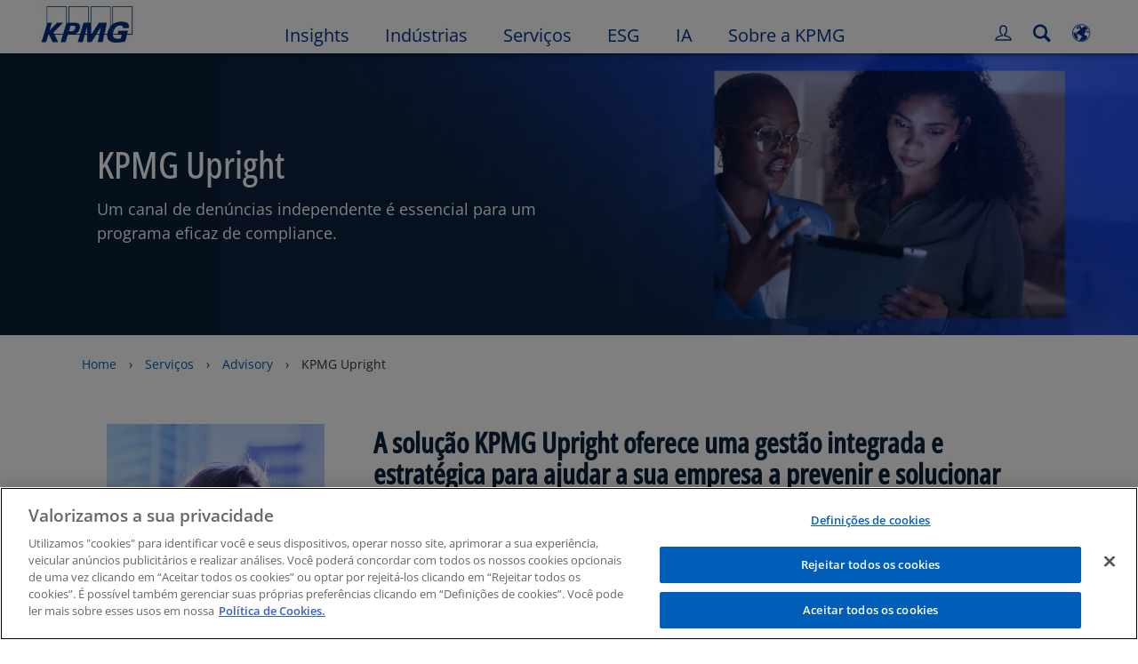

--- FILE ---
content_type: text/html
request_url: https://kpmg.com/br/pt/home/servicos/consultoria/kpmg-upright.html
body_size: 48608
content:

<!DOCTYPE html>
<html lang="pt-BR">
<head>
<meta http-equiv="content-type" content="text/html" charset="UTF-8"/>
<meta http-equiv="date" content="Thu, 06 Nov 2025 07:03:02 GMT"/>
<meta http-equiv="content-language" content="pt-BR"/>
<meta http-equiv="content-encoding" content="text/html"/>
<meta name="description" content="Um canal de denúncias independente é essencial para um programa eficaz de compliance. "/>
<meta charset="utf-8"/>
<meta http-equiv="X-UA-Compatible" content="IE=edge,chrome=1"/>
<link rel="preload" as="font" type="font/woff2" href="/etc/clientlibs/kpmgpublic/fonts/openSans/OpenSans-VariableFont_wdth,wght.woff2" crossorigin />
<link rel="preconnect" href="https://assets.kpmg.com" crossorigin />
<link rel="preconnect" href="https://scripts.demandbase.com" crossorigin />
<link rel="preconnect" href="https://cdns.gigya.com" crossorigin />
<link rel="preload" href='/etc/clientlibs/kpmgpublic/pages/global.min-61c96c.js' as="script"/>
<link rel="apple-touch-icon" sizes="180x180" href="/etc/designs/default/kpmg/favicons/apple-touch-icon-180x180.png"/>
<link rel="apple-touch-icon" sizes="167x167" href="/etc/designs/default/kpmg/favicons/apple-touch-icon-167x167.png"/>
<link rel="apple-touch-icon" sizes="152x152" href="/etc/designs/default/kpmg/favicons/apple-touch-icon-152x152.png"/>
<link rel="apple-touch-icon" sizes="120x120" href="/etc/designs/default/kpmg/favicons/apple-touch-icon-120x120.png"/>
<link rel="apple-touch-icon" sizes="76x76" href="/etc/designs/default/kpmg/favicons/apple-touch-icon-76x76.png"/>
<link rel="apple-touch-icon" sizes="60x60" href="/etc/designs/default/kpmg/favicons/apple-touch-icon-60x60.png"/>
<link rel="apple-touch-icon" href="/etc/designs/default/kpmg/favicons/apple-touch-icon.png"/>
<link rel="icon" type="image/png" href="/etc/designs/default/kpmg/favicons/favicon-16x16.png" sizes="16x16"/>
<link rel="icon" type="image/png" href="/etc/designs/default/kpmg/favicons/favicon-32x32.png" sizes="32x32"/>
<link rel="icon" type="image/svg+xml" href="/etc/designs/default/kpmg/favicons/favicon-32x32.svg" sizes="32x32"/>
<link rel="icon" type="image/svg+xml" href="/etc/designs/default/kpmg/favicons/favicon-96x96.svg" sizes="96x96"/>
<link rel="icon" type="image/svg+xml" href="/etc/designs/default/kpmg/favicons/favicon-16x16.svg" sizes="16x16"/>
<link rel="icon" type="image/svg+xml" href="/etc/designs/default/kpmg/favicons/android-chrome-512x512.svg" sizes="512x512"/>
<link rel="icon" type="image/svg+xml" href="/etc/designs/default/kpmg/favicons/android-chrome-192x192.svg" sizes="192x192"/>
<link rel="icon" type="image/svg+xml" href="/etc/designs/default/kpmg/favicons/android-chrome-144x144.svg" sizes="144x144"/>
<link rel="icon" type="image/svg+xml" href="/etc/designs/default/kpmg/favicons/android-chrome-96x96.svg" sizes="96x96"/>
<link rel="icon" type="image/svg+xml" href="/etc/designs/default/kpmg/favicons/android-chrome-72x72.svg" sizes="72x72"/>
<link rel="icon" type="image/svg+xml" href="/etc/designs/default/kpmg/favicons/android-chrome-48x48.svg" sizes="48x48"/>
<link rel="icon" type="image/svg+xml" href="/etc/designs/default/kpmg/favicons/android-chrome-36x36.svg" sizes="36x36"/>
<link rel="manifest" href="/etc/designs/default/kpmg/favicons/manifest.json"/>
<link rel="mask-icon" href="/etc/designs/default/kpmg/favicons/safari-pinned-tab.svg" color="#1e49e2"/>
<link rel="shortcut icon" href="/etc/designs/default/kpmg/favicon.ico"/>
<link rel="canonical" href="https://kpmg.com/br/pt/home/servicos/consultoria/kpmg-upright.html"/>
<meta name="twitter:card" content="summary_large_image"/>
<meta name="twitter:title" content="KPMG Upright"/>
<meta name="DC.Title" content="KPMG Upright - KPMG Brasil"/>
<meta name="twitter:creator" content="@KPMG"/>
<meta name="twitter:image" content="https://assets.kpmg.com/is/image/kpmg/M-kpmg-upright:cq5dam.web.1200.600"/>
<meta http-equiv="last-modified" content="Thu, 06 Nov 2025 19:01:35 GMT"/>
<meta name="DC.Description" content="Um canal de denúncias independente é essencial para um programa eficaz de compliance."/>
<meta name="twitter:site" content="@KPMG"/>
<meta name="twitter:description" content="Um canal de denúncias independente é essencial para um programa eficaz de compliance. A KPMG Upright pode ajudar você nessa jornada!"/>
<meta name="DC.Language" content="pt-BR"/>
<meta name="DC.Date" content="2025-11-06"/>
<meta name="DC.Format" content="text/html"/>
<meta name="robots" content="index, follow"/>
<meta property="og:image" content="https://assets.kpmg.com/is/image/kpmg/M-kpmg-upright:cq5dam.web.1200.600"/>
<meta property="og:type" content="website"/>
<meta property="og:site_name" content="KPMG"/>
<meta property="og:title" content="KPMG Upright"/>
<meta property="og:locale" content="pt"/>
<meta property="og:url" content="https://kpmg.com/br/pt/home/servicos/consultoria/kpmg-upright.html"/>
<meta property="og:description" content="Um canal de denúncias independente é essencial para um programa eficaz de compliance. A KPMG Upright pode ajudar você nessa jornada!"/>
<script type="text/javascript">var kpmgMetaData={"KPMG_Business_Owner":"rsergio","KPMG_Short_Desc":"Você precisa de um canal eficaz de denúncias? Conheça a KPMG Upright!","KPMG_Change_Frequency":"hourly","KPMG_Template":"/conf/kpmgpublic/settings/wcm/templates/editable-flex-template","KPMG_Article_Type":"Article-General","KPMG_Geographic_Origin_ID":"BR","KPMG_Article_ReadTime":"","KPMG_URL":"/br/pt/home/servicos/consultoria/kpmg-upright.html","KPMG_Article_Primary_Format":"Page","KPMG_BANNER_FLAG":"false","KPMG_Media_Typ_Path":"Formatos de Mídia/Documento","KPMG_HTML_Copyright":"/content/kpmgpublic/platform/copyright/jcr:content/managedlistpar/copyright_201","KPMG_Article_Date":"23-Jun-2023","KPMG_Description":"Um canal de denúncias independente é essencial para um programa eficaz de compliance.","KPMG_Persona_Path":"Personagens/Clientes,Personagens/Clientes Potenciais","KPMG_Article_Date_Time":"Fri Jun 23 12:39:33 UTC 2023","KPMG_Cont_Type_Path":"Tipo de Conteúdo/Artigos","KPMG_Persona_ID":"59205189396461572826360,60541426764903813537507","KPMG_Business_Owner_Group":"PT – BR – Advisory","KPMG_Title":"KPMG Upright","KPMG_Tab_Type":"Insights","KPMG_Analytics_PageName":"br:pt:home:services:advisory:kpmg-upright","KPMG_Med_For_Type_ID":"150162736518618207282726","KPMG_Document_Id":"OC01N1687523973495","KPMG_Content_Type_ID":"104782286077242695662372","KPMG_Short_Title":"KPMG Upright","KPMG_FONT":"variant_1","KPMG_Live_Copy":"false","KPMG_HTML_Title":"KPMG Upright","KPMG_Canonical_URL":"https://kpmg.com/br/pt/home/servicos/consultoria/kpmg-upright.html","KPMG_Seo_Priority":"1.0","KPMG_Template_Type":"editable-flex-template","KPMG_last_mod_rank":"1762455695079","KPMG_Image":"/content/dam/kpmg/br/images/2023/6/M-kpmg-upright.png","KPMG_Blog_Topics":"","KPMG_Thought_Leadership":"false"};var appSearchConfigs={"pagination":{"page":{"current":2,"size":5}},"sortParamsMapping":{"trending":"kpmg_page_views_trending","KPMG_MOST_PLR":"kpmg_avg_time_spent","mostviewed":"kpmg_page_views","KPMG_Filter_Date":"kpmg_filter_date","relavance":"_score"},"fieldsMapping":{"contacttabs":[{"kpmg_image":{"raw":{}},"kpmg_article_date_time":{"raw":{}},"kpmg_non_decorative_alt_text":{"raw":{}},"kpmg_short_desc":{"raw":{}},"kpmg_is_rendition_optimized":{"raw":{}},"kpmg_article_readtime":{"raw":{}},"kpmg_title":{"raw":{}},"kpmg_image_alt":{"raw":{}},"kpmg_url":{"raw":{}}}],"partnerlocator":[{"kpmg_contact_fn":{"raw":{}},"kpmg_contact_ln":{"raw":{}},"kpmg_contact_job_ttl":{"raw":{}},"kpmg_url":{"raw":{}}}],"toppicks":[{"kpmg_image":{"raw":{}},"kpmg_template":{"raw":{}},"kpmg_primary_tag":{"raw":{}},"kpmg_short_title":{"raw":{}},"kpmg_non_decorative_alt_text":{"raw":{}},"kpmg_short_desc":{"raw":{}},"kpmg_article_type":{"raw":{}},"kpmg_article_primary_format":{"raw":{}},"kpmg_is_rendition_optimized":{"raw":{}},"kpmg_article_readtime":{"raw":{}},"kpmg_image_alt":{"raw":{}},"kpmg_url":{"raw":{}}}],"blog":[{"kpmg_image":{"raw":{}},"kpmg_description":{"raw":{}},"kpmg_blog_topics":{"raw":{}},"kpmg_short_desc":{"raw":{}},"kpmg_non_decorative_alt_text":{"raw":{}},"kpmg_blog_date":{"raw":{}},"kpmg_is_rendition_optimized":{"raw":{}},"kpmg_article_readtime":{"raw":{}},"kpmg_title":{"raw":{}},"kpmg_image_alt":{"raw":{}},"kpmg_url":{"raw":{}}}],"relatedcontent":[{"kpmg_image":{"raw":{}},"kpmg_non_decorative_alt_text":{"raw":{}},"kpmg_short_desc":{"raw":{}},"kpmg_article_type":{"raw":{}},"kpmg_is_rendition_optimized":{"raw":{}},"kpmg_title":{"raw":{}},"kpmg_image_alt":{"raw":{}},"kpmg_url":{"raw":{}},"kpmg_template_type":{"raw":{}}}],"contactcarousel":[{"kpmg_image":{"raw":{}},"kpmg_non_decorative_alt_text":{"raw":{}},"kpmg_cont_mem_firm":{"raw":{}},"kpmg_contact_job_ttl":{"raw":{}},"kpmg_title":{"raw":{}},"kpmg_contact_fn":{"raw":{}},"kpmg_suffix":{"raw":{}},"kpmg_contact_ln":{"raw":{}},"kpmg_contact_mn":{"raw":{}},"kpmg_contact_city":{"raw":{}},"kpmg_salutation":{"raw":{}},"kpmg_state":{"raw":{}},"kpmg_short_desc":{"raw":{}},"kpmg_is_rendition_optimized":{"raw":{}},"kpmg_image_alt":{"raw":{}},"kpmg_url":{"raw":{}}}],"articlecarousel":[{"kpmg_image":{"raw":{}},"kpmg_contact_fn":{"raw":{}},"kpmg_contact_ln":{"raw":{}},"kpmg_short_title":{"raw":{}},"kpmg_article_date_time":{"raw":{}},"kpmg_contact_country":{"raw":{}},"kpmg_non_decorative_alt_text":{"raw":{}},"kpmg_short_desc":{"raw":{}},"kpmg_is_rendition_optimized":{"raw":{}},"kpmg_image_alt":{"raw":{}},"kpmg_url":{"raw":{}}}],"articlequery":[{"kpmg_image":{"raw":{}},"kpmg_description":{"raw":{}},"kpmg_filter_date":{"raw":{}},"kpmg_banner_flag":{"raw":{}},"kpmg_primary_tag":{"raw":{}},"kpmg_article_date":{"raw":{}},"kpmg_non_decorative_alt_text":{"raw":{}},"kpmg_article_readtime":{"raw":{}},"kpmg_title":{"raw":{}},"kpmg_article_date_time":{"raw":{}},"kpmg_page_views":{"raw":{}},"kpmg_tab_type":{"raw":{}},"kpmg_short_desc":{"raw":{}},"kpmg_avg_time_spent":{"raw":{}},"kpmg_is_rendition_optimized":{"raw":{}},"kpmg_article_primary_format":{"raw":{}},"kpmg_article_type":{"raw":{}},"kpmg_image_alt":{"raw":{}},"kpmg_url":{"raw":{}},"kpmg_template_type":{"raw":{}},"kpmg_sl_gl_id":{"raw":{}}}],"trendinglistnew":[{"kpmg_image":{"raw":{}},"kpmg_description":{"raw":{}},"kpmg_article_date_time":{"raw":{}},"kpmg_non_decorative_alt_text":{"raw":{}},"kpmg_is_rendition_optimized":{"raw":{}},"kpmg_title":{"raw":{}},"kpmg_image_alt":{"raw":{}},"kpmg_url":{"raw":{}}}],"latestthinking":[{"kpmg_image":{"raw":{}},"kpmg_description":{"raw":{}},"kpmg_non_decorative_alt_text":{"raw":{}},"kpmg_is_rendition_optimized":{"raw":{}},"kpmg_title":{"raw":{}},"kpmg_image_alt":{"raw":{}},"kpmg_url":{"raw":{}}}],"broader":[{"kpmg_description":{"raw":{}},"kpmg_banner_flag":{"raw":{}},"kpmg_primary_tag":{"raw":{}},"kpmg_article_date":{"raw":{}},"kpmg_contact_job_ttl":{"raw":{}},"kpmg_title":{"raw":{}},"kpmg_contact_city":{"raw":{}},"kpmg_event_start_time":{"raw":{}},"kpmg_article_date_time":{"raw":{}},"kpmg_tab_type":{"raw":{}},"kpmg_short_desc":{"raw":{}},"kpmg_image_alt":{"raw":{}},"kpmg_url":{"raw":{}},"kpmg_template_type":{"raw":{}},"kpmg_image":{"raw":{}},"kpmg_non_decorative_alt_text":{"raw":{}},"kpmg_article_readtime":{"raw":{}},"kpmg_contact_fn":{"raw":{}},"kpmg_contact_ln":{"raw":{}},"kpmg_event_type":{"raw":{}},"kpmg_contact_country":{"raw":{}},"kpmg_is_rendition_optimized":{"raw":{}},"kpmg_article_primary_format":{"raw":{}},"kpmg_article_type":{"raw":{}},"kpmg_event_startdate":{"raw":{}}}],"listing":[{"kpmg_title":{"raw":{}},"kpmg_url":{"raw":{}}}],"shorter":[{"kpmg_image":{"raw":{}},"kpmg_description":{"raw":{}},"kpmg_banner_flag":{"raw":{}},"kpmg_primary_tag":{"raw":{}},"kpmg_article_date":{"raw":{}},"kpmg_non_decorative_alt_text":{"raw":{}},"kpmg_title":{"raw":{}},"kpmg_short_desc":{"raw":{}},"kpmg_is_rendition_optimized":{"raw":{}},"kpmg_article_primary_format":{"raw":{}},"kpmg_article_type":{"raw":{}},"kpmg_image_alt":{"raw":{}},"kpmg_url":{"raw":{}},"kpmg_template_type":{"raw":{}}}]},"facets":{"All_Global":["kpmg_topic_path_facet","kpmg_filter_year","kpmg_geo_rel_path_facet","kpmg_ind_path_loc_facet","kpmg_service_pth_loc_facet"],"Insights_Global":["kpmg_filter_year","kpmg_ind_path_facet","kpmg_service_path_facet","kpmg_topic_path_facet","kpmg_geo_rel_path_facet"],"People_Local":["kpmg_filter_year","kpmg_ind_path_loc_facet","kpmg_service_pth_loc_facet","kpmg_topic_path_facet","kpmg_cont_mem_firm"],"All_Local":["kpmg_topic_path_facet","kpmg_filter_year","kpmg_geo_rel_path_facet","kpmg_ind_path_loc_facet","kpmg_service_pth_loc_facet"],"Insights_Local":["kpmg_filter_year","kpmg_geo_rel_path_facet","kpmg_ind_path_loc_facet","kpmg_service_pth_loc_facet","kpmg_topic_path_facet"],"Events_Local":["kpmg_filter_year","kpmg_ind_path_loc_facet","kpmg_service_pth_loc_facet","kpmg_topic_path_facet","kpmg_geo_rel_path_facet"],"PressReleases_Global":["kpmg_filter_year","kpmg_ind_path_facet","kpmg_service_path_facet","kpmg_topic_path_facet","kpmg_geo_rel_path_facet"],"PressReleases_Local":["kpmg_filter_year","kpmg_geo_rel_path_facet","kpmg_ind_path_loc_facet","kpmg_service_pth_loc_facet","kpmg_topic_path_facet"],"People_Global":["kpmg_filter_year","kpmg_cont_mem_firm","kpmg_ind_path_facet","kpmg_service_path_facet","kpmg_topic_path_facet"],"Events_Global":["kpmg_filter_year","kpmg_geo_rel_path_facet","kpmg_ind_path_facet","kpmg_service_path_facet","kpmg_topic_path_facet"],"Blogs_Global":["kpmg_blog_topics","kpmg_filter_year","kpmg_geo_rel_path_facet","kpmg_topic_path_facet","kpmg_ind_path_facet","kpmg_service_path_facet"],"Blogs_Local":["kpmg_blog_topics","kpmg_filter_year","kpmg_geo_rel_path_facet","kpmg_ind_path_loc_facet","kpmg_service_pth_loc_facet","kpmg_topic_path_facet"]}};var appSearchClientEnv="";var isadmactive="true";var kpmgAssetDomain="https:\/\/assets.kpmg.com";var calanderProperties={"longMonths":["Janeiro","Fevereiro","Março","Abril","Maio","Junho","Julho","Agosto","Setembro","Outubro","Novembro","Dezembro"],"shortMonths":["jan","fev","mar","abr","mai","jun","jul","ago","set","out","nov","dez"],"timeMeridiems":["AM","PM"]};var dateFormatProperties={"showMeridiem":true,"transformations":{"dayType":"d","monthType":"mmmm","hourType":"hh","monthCase":"cc","yearType":"y"},"timeSeparator":":","fields":[{"item1":"day"},{"item2":"month"},{"item3":"year"}],"separators":[{"item1":" "},{"item2":" "},{"item3":""}]};var kpmgDateFormat="d [full month] yyyy:Day Month Year";var kpmgDateSeperator1=' ';var kpmgDateSeperator2=' ';var kpmgDateSeperator3='';var KPMG=KPMG||{};var isAuthor=false;var searchFacetsFlag=true;if(navigator.userAgent.match(/iPad/i)===null){var meta;meta=document.createElement('meta');meta.name="viewport";meta.id='kpmgViewport';meta.content="width=device-width, initial-scale=1.0, user-scalable=1.0";document.getElementsByTagName("head")[0].appendChild(meta);}
if(navigator.userAgent.match(/iPhone/i)){var meta;meta=document.createElement('meta');meta.name="viewport";meta.id='kpmgViewport';meta.content="width=device-width, initial-scale=1.0, user-scalable=no";document.getElementsByTagName("head")[0].appendChild(meta);}</script>
<script type="application/ld+json">
            {"itemListElement":[{"item":{"image":"https://assets.kpmg.com/content/dam/kpmg/br/images/2023/2/GettyImages-723503875_15024_edit.jpg/jcr:content/renditions/original","name":"Home","@id":"https://kpmg.com/br/pt/home.html"},"@type":"ListItem","position":1},{"item":{"image":"https://assets.kpmg.com/content/dam/kpmg/br/images/2024/09/iStock_613121678_13945_edit-corrected.jpg/jcr:content/renditions/original","name":"Servi&ccedil;os","@id":"https://kpmg.com/br/pt/home/servicos.html"},"@type":"ListItem","position":2},{"item":{"image":"https://assets.kpmg.com/content/dam/kpmg/xx/images/2024/02/blue-3d-abstract.png/jcr:content/renditions/original","name":"Advisory","@id":"https://kpmg.com/br/pt/home/servicos/consultoria.html"},"@type":"ListItem","position":3},{"item":{"image":"https://assets.kpmg.com/content/dam/kpmg/br/images/2023/6/M-kpmg-upright.png/jcr:content/renditions/original","name":"KPMG Upright ","@id":"https://kpmg.com/br/pt/home/servicos/consultoria/kpmg-upright.html"},"@type":"ListItem","position":4}],"@type":"BreadcrumbList","@context":"http://schema.org/"}
    </script>
<script type="application/ld+json">
            {"datePublished":"2023-06-23T09:39:33.000-03:00","image":{"@type":"ImageObject","width":1200,"url":"https://assets.kpmg.com/content/dam/kpmg/br/images/2023/6/M-kpmg-upright.png/jcr:content/renditions/original","height":600},"@type":"NewsArticle","author":[],"publisher":{"@type":"organization","name":"KPMG","logo":{"@type":"ImageObject","url":"https://assets.kpmg.com/content/dam/kpmg/xx/images/2018/07/kpmg-logo.jpg"}},"@context":"http://schema.org","headline":"KPMG Upright "}
    	</script>
<script type="text/javascript">window.regexValues=window.regexValues||{nameJs:"[0\u002D9|\x22~`!@#$%^\x26()_={}[\\]:;\x27,.<>+*\\\/\\\\?]"?new RegExp("[0\u002D9|\x22~`!@#$%^\x26()_={}[\\]:;\x27,.<>+*\\\/\\\\?]"):"",cityJs:""?new RegExp(""):"",emailJs:"^([a\u002DzA\u002DZ0\u002D9.+_\u002D]*@([0\u002D9a\u002DzA\u002DZ][\u002D\\w]*[0\u002D9a\u002DzA\u002DZ]\\.)+[a\u002DzA\u002DZ]{2,9})$"?new RegExp("^([a\u002DzA\u002DZ0\u002D9.+_\u002D]*@([0\u002D9a\u002DzA\u002DZ][\u002D\\w]*[0\u002D9a\u002DzA\u002DZ]\\.)+[a\u002DzA\u002DZ]{2,9})$"):"",phoneJs:""?new RegExp(""):"",cnameJs:""?new RegExp(""):"",roleJs:""?new RegExp(""):"",messageJs:"^[^%{}<>]+$"?new RegExp("^[^%{}<>]+$"):"",};</script>
<link rel="stylesheet" href='/etc/clientlibs/kpmgpublic/global/css/global-9d6fcf.css'/>
<script type="text/javascript">window.kpmgPath=window.location.pathname.toLowerCase();var preferredSite='';function getCookie(cname){var name=cname+"=";var cArray=document.cookie.split(';');for(var i=0;i<cArray.length;i++){var c=cArray[i];while(c.charAt(0)==' '){c=c.substring(1);}
if(c.indexOf(name)==0){preferredSite=c.substring(name.length,c.length);preferredSite=preferredSite.indexOf(".html")>-1?preferredSite:"";return true;}}}
if(window.kpmgPath==="/xx/en/home.html"&&document.referrer===""){getCookie("p_source");if(preferredSite.length>0&&preferredSite!=="/xx/en/home.html"){var geoUserSite=encodeURI(preferredSite)
window.location=geoUserSite;}}
window.kpmgPersonalize=window.kpmgPersonalize||{hideLogicTree:false,displayNameFormat:"",isPersonalize:true,isSitePersonalize:true,isPageTagsFlagEnabled:true,isContentRefreshEnabled:false,isPPC:false,firstnameLastnameSwitch:false,isBlog:false,blogHomePage:"",blogPath:""||"blogs",blogResultCount:"90"||"0",userAccInfoExpiry:24,fetchDataAndPersonalize:null,getCaptchaKey:"6LfauzAUAAAAAKtLWpawmB\u002DD5LslW_V5ul7Q_dUM",isCaptchaEnabled:"true",downloadDataExpiryWindow:24,resendVerifyEmailDefaultTime:"60",db:{CDCWrapper:null,data:null,},mapping:{url:"\/bin\/kpmg\/dbslmapping.<industry>.<subindustry>.json"},snp:{url:"\/search?all_sites=false\x26site=<sites>\x26x1=KPMG_SL_GL_Id\x26q1=<zthesIDs>\x26x2=KPMG_Article_Type\x26q2=Article\u002DGeneral\x26x3=KPMG_Template_Type\x26q3=article\u002Ddetails\u002Dtemplate|insights\u002Dflexible\u002Dtemplate|html\u002Dtemplate|editable\u002Dcampaign\u002Dtemplate|editable\u002Dflex\u002Dtemplate|event\u002Dregistration\u002Dtemplate|fast\u002Dsubscription\u002Dtemplate|gated\u002Dcontent\u002Dtemplate\x26x4=KPMG_BANNER_FLAG\x26q4=false\x26sp_c=15\x26personalization=true\x26<sortType>",timeout:3000,data:null,params:{languageCode:"pt"||"en",countryCode:"br"||"xx",sortType:"sort\u002Dtype=mostviewed",sortTypeKey:"sort\u002Dtype",tagCategory:"industry",timeBoxParameter:"\x26sp_x_5=KPMG_Filter_Date\x26sp_date_range_5=90"}},registrationPromoOverlay:{revisitCounter:"3",returnWindowInMinutes:"30",returnWindowInDays:"14"},misc:{isAuthor:false,ageVerificationReq:false,isSitePersonalizeAndRhfEnabled:""||false,dashboardLimitNo:15,triggerRefreshFeedback:6,triggerHideFeedback:3,cellLevelCombinedHideRefresh:3,rejectedListLimit:50,locationNavigatorPage:"",RfpFormLocationSelector:""},i18n:{gigyaMsgs:{kpmg_sign_up_header:"Cadastre\u002Dse usando uma conta já existente",kpmg_sign_up_text:"Comece usando uma conta de mídia social existente ou preencha os campos abaixo para obter acesso a artigos, pesquisas e recursos.",kpmg_already_have_an_account:"Já possui uma conta?",kpmg_log_in:"Entrar",kpmg_learn_more:"Saiba mais",kpmg_create_an_account:"Criar uma conta",kpmg_required:"Required",kpmg_info_email:"Este e\u002Dmail será usado quando você entrar em sua conta KPMG.",kpmg_info_password:"Password must contain at least 8 characters including 1 number, 1 upper\u002Dcase, 1 lower\u002Dcase letter.",kpmg_privacy_statement_text:"Eu declaro ter lido e compreendido os termos estabelecidos na",kpmg_privacy_statement_link_text:"KPMG Online Privacy Statement",kpmg_captcha_text:"Por favor, confirme seu cadastro digitando as duas palavras no campo abaixo, separadas por espaço.",kpmg_cancel:"Cancelar",kpmg_continue:"Continuar",kpmg_social_sign_in_header:"Signed in with",kpmg_social_sign_in_text:"You are signed in with the social account that you registered with",kpmg_cancel_registration_header:"Cancelar Cadastro?",kpmg_cancel_registration_text:"Are you sure you want to cancel your registration?",kpmg_go_back:"Go Back",kpmg_registration_done_header:"Thank You For Registering.",kpmg_thank_you_text:"Thank you for registering. You can explore your dashboard or you can return to the article you just saved.",kpmg_go_to_mykpmg:"Go to dashboard",kpmg_return_to_my_article:"Return to my article",kpmg_error_tc_authored_msg_tc1:"Por favor, forneça confirmação para a Política de Privacidade on\u002Dline",kpmg_error_tc_authored_msg_tc2:"Por favor, selecione essa opção para continuar.",kpmg_error_tc_authored_msg_tc3:"Por favor, selecione essa opção para continuar.",kpmg_privacy_acceptance_error_msg_tc1:"Por favor, forneça confirmação para a Política de Privacidade on\u002Dline",kpmg_welcome_back:"Bem\u002Dvindo(a) de volta,",kpmg_sign_in_header:"Entrar com uma conta já existente",kpmg_not_yet_registered:"Ainda não cadastrado?",kpmg_use_your_kpmg_login_credentials:"Use os dados de login da sua conta KPMG",kpmg_i_forgot_my_password:"Esqueci minha senha",kpmg_keep_me_signed_in:"Mantenha\u002Dme conectado",kpmg_forgot_password_header:"Please enter your email address to reset your password.",kpmg_forgot_password_text:"Please enter your email address to reset your password.",kpmg_reset_password:"Resetar Senha",kpmg_forgot_password_thank_you_text:"Obrigado. Se o e\u002Dmail informado estiver registrado na KPMG, nós mandaremos um e\u002Dmail contendo um link para resetar sua senha.",kpmg_return_to_login:"Return to login",kpmg_info_password_first:"Password must contain at least:",kpmg_info_password_second:"8 characters including 1 number, 1 upper\u002Dcase, 1 lower\u002Dcase letter and must be different from the previous 5 passwords.",kpmg_reset_password_thank_you_text:"Obrigado. Sua senha foi resetada.",kpmg_too_many_failed_attempts_header:"Muitas Tentativas Falhas",kpmg_too_many_failed_attempts_text:"Your account has been locked for 24 hours. You may wish to reset your password.",account_is_disabled:"Account is disabled",account_temporarily_locked_out:"Account temporarily locked out",and:"e",available:"Disponível",checking:"Checando",choose_file:"Escolha o arquivo",email_address_is_invalid:"E\u002Dmail address is invalid.",email_already_exists:"Email already exists",fair:"Fair",invalid_fieldname:"%campo inválido",invalid_login_or_password:"Login ou senha inválido",invalid_username_or_password:"Invalid username or password",login_identifier_exists:"Login identifier exists",maximum_size_of_3mb:"Maximum size of 3MB.",no_file_chosen:"No file chosen",not_available:"Não disponível",num_characters_total:"%número de caracteres",num_of_the_following_groups:"%num dos seguintes: Uma letra maiúscula, uma letra minúscula, um número, um símbolo especial",password_does_not_meet_complexity_requirements:"Password does not meet complexity requirements",password_must_contain_at_least:"Password must contain at least",password_strength_colon:"Password must contain at least:",passwords_do_not_match:"Passwords do not match",old_password_cannot_be_the_same_as_new_password:"Nova senha não pode ser igual à antiga senha",please_enter_a_valid_fieldname:"Please enter a valid %fieldname",please_enter_fieldname:"Please enter %fieldname",profilePhoto_fileSizeError:"Photo format: JPG\/GIF\/PNG. Size: up to 3MB.",sorry_we_are_not_able_to_process_your_registration:"Sorry, we are not able to process your registration",strong:"Strong",there_are_errors_in_your_form_please_try_again:"Existe erros no formulário, por favor, tente novamente",there_is_no_user_with_that_username_or_email:"There is no user with that username or email",these_passwords_do_not_match:"These passwords do not match",this_field_is_required:"This field is required",too_weak:"Too weak",unique_identifier_exists:"Unique identifier exists",username_already_exists:"Username already exists",very_strong:"Very strong",weak:"Weak",wrong_password:"Wrong password",your_age_does_not_meet_the_minimal_age_requirement:"Your age does not meet the minimal age requirement (13+) for this site",kpmg_salutation:"Saudação",managesubscriptions:"To manage your subscriptions, click here"},customMsgs:{gigya_error_primary_action:"OK",gigya_error_title:"Desculpe\u002Dnos",gigya_account_disabled_error_title:"Desculpe",gigya_account_disabled_error_primary_action:"OK",gigya_error_description:"Serviço temporariamente indisponível. Nossos técnicos estão trabalhando para resolver este problema.",gigya_account_disabled_error_description:"Esta conta está desativada",gigya_cookies_disabled_error_description:"Nós não pudemos completar sua requisição porque cookies de terceiros atualmente estão desativados em seu navegador. Nós usamos cookies de terceiros para uma melhor experiência de navegação. Por favor, verifique as configurações de seu navegador e ative os cookies de terceiros para executar esta ação.",gigya_name_validation_error_message:"Caracteres especiais e números não são aceitos.",kpmg_error_numbervalidation:"Only numbers are supported",kpmg_placeholder_first_name:"Primeiro nome",kpmg_placeholder_last_name:"Último nome",kpmg_placeholder_email:"E\u002Dmail",kpmg_placeholder_password:"Senha",kpmg_placeholder_confirm_password:"Confirmar senha",kpmg_placeholder_company_optional:"Empresa (Opcional)",kpmg_placeholder_select_country:"Selecionar País \/ Localização",toppicksfor:"Principais escolhas para",you:"você",items:"Itens",remove:"Remover",yes:"Sim",no:"Não",organization:"Organização",quicksavedlist:"Lista Salvar Rápido",urllink:"Link URL",verify_email_err_title:"E\u002Dmail já enviado",verify_email_err_desc:"E\u002Dmail de verificação já enviado. Por favor verifique a sua conta de e\u002Dmail.",verify_email_congrats_title:"Parabéns",verify_email_congrats_desc:"O seu e\u002Dmail foi verificado com sucesso. Explore o mundo KPMG.",office_locator_geolocation_error:"Erro ao obter Geolocalização",office_locator_nocities_error:"Cidade não encontrada para o país selecionado",office_locator_noresults_error:"Resultados não encontrados para a busca",showanotherarticle:"Mostre\u002Dme outro artigo",dontshowarticleagain:"Não mostrar este artigo novamente",updatemypreferences:"Atualizar minhas preferências",addtolibrary:"Adicionar à biblioteca",refreshcontent:"Atualizar conteúdo",share:"Compartilhe",readMore:"Acesse",or_divider_text:"OU",cross_site_error_title:"Erro ao se inscrever para newsletter",cross_site_error_description:"Essa inscrição não pertence ao país original no qual você está cadastrado.",deleteThisList:"Deletar esta lista",editYourListName:"Edite o nome da sua lista",shareThisList:"Compartilhar esta lista",move:"Mover",delete:"Deletar",placeholdertextforfiltersubscriptions:"Filter subscriptions based on your interests",selectedinterestslist:"Selected interests:",onboardingbasedsubscriptiontitle:"Subscriptions you are interested in:",interestsbasedsubscriptiontitle:"Subscriptions related to your interests:",subscriptionsinterestedintitle:"Subscriptions you may also be interested in:",registrationPromoTitle:"Pretende acessar os conteúdos recentes da KPMG {tag_name}?",registrationPromoDescription:"Registe\u002Dse agora e atualize as suas preferências no dashboard {tag_name} e em todos os tópicos que lhe possam interessar.",noArticleErrorTitle:"Erro",noArticleErrorMessage:"Os artigos nesta lista não estão mais disponíveis para visualização.",noArticleErrorDetail:"Por favor, use o seguinte",noArticleErrorDetail1:"link",noArticleErrorDetail2:", ou use a ferramenta de procura do site.",searchLabel:"Procurar",searchLibList:"Procurar lista de bibliotecas",libraryListDeleteThisArticle:"Deletar este artigo",libraryListDeleteThisArticleDescription:"Você tem certeza que deseja deletar este artigo?",libraryListSuccessDescription:"Excluído com sucesso.",libraryListDeleteIt:"Sim, deletar",libraryListNotlongeravailable:"Artigos não mais disponíveis para visualização.",libraryListArticlenolongeravailabledescription:"Um artigo não estava mais disponível para visualização.",kpmgLibraryListArticleWasRemovedFromLabel:"Foi removido do",libraryListMobilenolongeravlbl:"não está mais disponível para visualização.",libraryListArtitwasremovedfrom:"Foi removido da",libraryListArticlesnolongeravailabledescription:"Os seguintes artigos não estão mais disponíveis para visualização. Eles foram removidos da",libraryListShareThisListDescription:"Copie e cole este link para compartilhar.",libraryListCopy:"Copiar",libraryListCancel:"Cancel",libraryListMovearticle:"Mover este artigo para outra lista",libraryListInstrutiontext:"Você pode salvar este artigo em sua biblioteca ou você pode salvar em uma lista específica em sua biblioteca.",libraryListAlreadysaved:"Já salvo",libraryListAlreadysavedarticle:"Você já salvou este artigo em",libraryListChoosealist:"Escolha uma lista",libraryListCreatealist:"Criar uma lista",libraryListThatNameIsTaken:"Nome de lista já existe",libraryListEmpty:"Nome de lista inválido",libraryListSave:"Salvar",libraryListEnternewlist:"Digite novo nome para a lista",libraryListAddtolibraryoverlayCancel:"Salvar",libraryListCancel1:"Cancelar",createAList:"Criar uma lista",createsuccessdescription:"Lista criada com sucesso",listmanagementsave:"Save",deleteThisListDescription:"Se você excluir esta lista, você perderá todos os artigos salvos nela. Você tem certeza que deseja deletar esta lista?",keepIt:"Não, manter",editsuccessdescriptionmobile:"Mudança de nome feita com sucesso.",namechanges:"Name changed",listnamechanged:"The list name has been successfully changed",copySuccessDescription:"Link copiado para a área de transferência.",copyFailedClipboardAccessDenied:"Não foi possível copiar o URL. Permitir que a página acesse a Área de Transferência.",formbuilderCongratsTitle:"Thank you",formbuilderCongratsDescription:"You have successfully registered.",formbuilderCongratsClose:"Close",expiredtokenmodaltitle:"Your token has been expired",expiredtokenmodaldescription:"The token has expired. Please complete registration to gain access to the content.",expiredtokenmodalclosebutton:"Close",addMoreInterestsTitle:"Adicione mais interesses ao seu perfil",addTagToInterests:"Adicionar tag ao seus interesses",saveInterestTitle:"Want to save this interest?",search:"Pesquisar",close:"Fechar",resentemail:"Mandamos outra mensagem de confirmação para:",verifyemaillabel:"Verificar e\u002Dmail",resendconfirmation:"Reenviar e\u002Dmail de verificação",logoutinfo:"You\x27ve logged out",logoutdescription:"You\x27ve successfully logged out. You will now be taken to the Home Page.",verifyemail:"Por favor verifique o seu e\u002Dmail para continuar acessando à sua conta.",interestsSearchPlaceholder:"enter your interest terms here",interestsAlreadySelected:"already selected \u002D manage your interests to remove",interestsSave:"Save",verifyEmailClose:"Fechar",profileChangesSaved:"Alteração salva",profileChangesSavedSuccessfully:"Suas mudanças foram salvas com sucesso.",minReadTime:"READ_TIME min read",minsReadTime:"READ_TIME mins read",officeLocationFax:"Fax",officeLocationTel:"Tel",officeLocationNoResults:"Nenhum resultado encontrado para",officeLocationsSearchTerm:"",searchResultsCopyOne:"",agreeLabel:"I agree to KPMG online privacy statement",expand:"expand",collapse:"collapse",addedtolibrary:"Added to Library",articleposteddate:"Article Posted date",relatedarticles:"Related Articles",moreoptions:"More Options",closeyourrecommendations:"Close your recommendations",wasaddedtothelistoflists:"was added to the list of lists",removedfromthelist:"Removed from the list",sectionfilters:"Section Filters",closeandreturntohomepage:"Close and return to home page",current:"current",completed:"completed",returntohomepage:"and return to the home page",belowsubscriptions:"once it is checked the below subscriptions will be available.",suggestthesubscriptions:"On selection of a suggestion the subscriptions list present below will be filtered.",openinanewwindow:"Opens in a new window",blogposts:"blog posts",category:"category",enableordisable:"enable or disable",articles:"articles",country:"País",selected:"this post is interesting. selected",deselected:"this post is interesting. deselected",profileprogress:"Your profile is <%> complete",profilecompleted:"Congratulations, your profile is now complete!",completeprofile:"Complete your profile",addinterests:"Add interests",addsubscriptions:"Add subscriptions",starticon:"Gated content exclusive to KPMG members",yourinterests:"Your Interests",suggestmorecta:"Suggest More",alertmessage1:"Delete interest",alertdescription1:"Pinned articles will be removed once deleted",alertmessage2:"A maximum of 5 pinned articles allowed",alertmessagetitle:"Maximum Pins Reached",viewgatedcontentcta:"View Gated Content",nonewcontent:"No new content at this time.",viewallsubscriptionscta:"View All Subscriptions",gcsectiontitle:"Gated Content Section: Title",gcsectiondescription:"Gated Content Section: Description",hidegatedcontent:"Hide Gated Content",emptygatedcontentdescription:"It appears you have not yet subscribed to any such gated content.",articlesTwoFour:"articles",articlesFive:"articles",listsTwoFour:"Lists",listsFive:"Lists"}},pagesInfo:{interests:{isActive:false,reqLogin:true,redirectTo:"../user/login.html"},myaccount:{isActive:false,reqLogin:true,redirectTo:"../user/login.html"},dashboard:{isActive:false,reqLogin:true,redirectTo:"/user/login.html"},library:{isActive:false,reqLogin:true,redirectTo:"../user/login.html"},communicationpreference:{isActive:false,reqLogin:true,redirectTo:"../../user/login.html"},privacypreference:{isActive:false,reqLogin:true,redirectTo:"../../user/login.html"}},urlmapping:{learnMore:"\/content\/kpmgpublic\/br\/pt\/home\/user\/overlays\/kpmglearnmore.html",addtolib:"\/content\/kpmgpublic\/br\/pt\/home\/user\/overlays\/addtolibraryoverlay.html",feedback:"\/content\/kpmgpublic\/br\/pt\/home\/user\/overlays\/contentrefreshfeedback.html",fgeCongrats:".html",fgeError:".html",resetPassword:".html",isUserRegistrationOverlayExists:"false"}};window.kpmgPersonalize.db.CDCWrapper=function(dbData){var eventObj=null;window.kpmgPersonalize.db.data=dbData;Dmdbase_CDC.callback(dbData);if(digitalData){digitalData.user.ipAddress=dbData.ip;}
try{eventObj=new Event("dbData.received");}
catch(error){eventObj=document.createEvent("Event");eventObj.initEvent("dbData.received",false,false);}
document.dispatchEvent(eventObj);};window.__gigyaConf=window.__gigyaConf||{};window.__gigyaConf.customLang=window.kpmgPersonalize.i18n.gigyaMsgs;</script>
<link rel="stylesheet" href='/etc/clientlibs/kpmgpublic/editable-flex-template/css/editable-flex-template-8d195f.css'/>
<meta name="msapplication-TileColor" content="#1e49e2"/>
<meta name="msapplication-TileImage" content="/etc/designs/default/kpmg/favicons/mstile-144x144.svg"/>
<meta name="msapplication-config" content="/etc/designs/default/kpmg/favicons/browserconfig.xml"/>
<meta name="theme-color" content="#1e49e2"/>
<title>KPMG Upright - KPMG Brasil</title>
<link rel="stylesheet" type="text/css" href="/content/dam/kpmg/others/css/privacy_fix.css"/>
<!-- Google Tag Manager -->
<script>(function(w,d,s,l,i){w[l]=w[l]||[];w[l].push({'gtm.start':new Date().getTime(),event:'gtm.js'});var f=d.getElementsByTagName(s)[0],j=d.createElement(s),dl=l!='dataLayer'?'&l='+l:'';j.async=true;j.src='   https://www.googletagmanager.com/gtm.js?id='+i+dl;f.parentNode.insertBefore(j,f);})(window,document,'script','dataLayer','GTM-NWJ6DTC7');</script>
<!-- End Google Tag Manager -->
<script type="text/javascript" src='/etc/clientlibs/kpmgpublic/global/js/updateLoadedPartialHeader-322c7b.js'></script>
<meta name="template" content="editable-flex-template"/>
<meta name="viewport" content="width=device-width, initial-scale=1"/>
<link rel="stylesheet" href="/etc.clientlibs/kpmgxfsite/clientlibs/clientlib-base.css" type="text/css">
<link rel="stylesheet" href="/etc.clientlibs/kpmgxfsite/clientlibs/clientlib-dependencies.css" type="text/css">
<link rel="stylesheet" href="/etc.clientlibs/kpmgxfsite/clientlibs/clientlib-site.css" type="text/css">
<link rel="stylesheet" href="https://fonts.googleapis.com/css2?family=Material+Symbols+Outlined:opsz,wght,FILL,GRAD@20..48,100..700,0..1,-50..200"><link rel="stylesheet" href="https://kpmg.com/content/dam/kpmg/br/css/marketo/form-publicacao-mkto-kpmgblue-v2.css"><link rel="stylesheet" href="https://kpmg.com/content/dam/kpmg/br/css/2025/root-kpmg.css"><style>.material-symbols-outlined{font-variation-settings: 'FILL' 0, 'wght' 200, 'GRAD' 0, 'opsz' 48
        }</style><style>.intro-back{margin:0px 0px 0px 0px;padding:35px 20px 35px 20px;display:flex;flex-direction:column;justify-content:center;align-items:center}.intro-elements{max-width:1100px;display:grid;grid-template-columns:auto 70%;align-items:center;gap:25px}.intro-text{display:flex;flex-direction:column;gap:25px}.intro-text h1{font-family:'Open Sans Condensed',Arial,Helvetica,sans-serif;font-size:32px;line-height:1.1;font-weight:600;padding:0px 0px 0px 0px;margin:0px 0px 0px 0px;color:#0c233c}.intro-text p{font-family:'Open Sans Regular',Arial,Helvetica,sans-serif;font-size:18px;line-height:1.7;font-weight:300;padding:0px 0px 0px 0px;margin:0px 0px 0px 0px;color:#333}.intro-text strong{color:#1e49e2}.intro-text a{color:#fff;text-decoration:none;background-color:#fd349c;padding:1px 5px;cursor:pointer;transition:.2s}.intro-text a:hover{text-decoration:none;background-color:#0c233c}.intro-img{width:100%;height:auto;display:flex;justify-content:center;align-items:center}.intro-img img{width:auto;height:350px}@media only screen and (max-width:640px){.intro-elements{max-width:100%;grid-template-columns:auto}}.download-report{display:grid;grid-template-columns:1.25fr 3fr;gap:32px;background:#00338d;padding:32px;border:thin solid rgba(30,73,226,.5);border-radius:4px}@media (max-width:640px){.download-report{grid-template-columns:auto}}.download-report-img{width:100%;display:flex;justify-content:center;align-items:flex-start}.download-report-img img{max-width:100%;max-height:240px;object-fit:contain;border:thin solid rgba(30,73,226,.5);border-radius:4px}</style><link rel="stylesheet" href="https://fonts.googleapis.com/css2?family=Material+Symbols+Outlined:opsz,wght,FILL,GRAD@20..48,100..700,0..1,-50..200"><style>.material-symbols-outlined{font-variation-settings: 'FILL' 0, 'wght' 400, 'GRAD' 0, 'opsz' 48
}</style><style>.estrutura-diferenciais{width:100%;padding:50px 0px 50px 0px;margin:0px 0px 0px 0px;box-sizing:border-box;background-color:#aceaff}.estrutura-diferenciais h1{font-family:'Open Sans Condensed',Arial,Helvetica,sans-serif;font-size:42px;line-height:1.3;font-weight:bold;color:#0c233c;text-align:center;padding:0px 0px 30px 0px;margin:0px 0px 0px 0px}.estrutura-dif-itens{max-width:1100px;margin:auto}.estrutura-itens{display:grid;grid-template-columns:auto 40%;gap:60px;align-items:center}.item-dif{display:flex;flex-direction:row;align-items:flex-start;margin-bottom:35px}.item-dif h2{font-family:'Open Sans Condensed',Arial,Helvetica,sans-serif;font-size:24px;line-height:1.1;font-weight:bold;color:#0c233c;padding:0px 0px 0px 0px;margin:0px 0px 0px 0px}.item-dif p{font-family:'Open Sans',Arial,Helvetica,sans-serif;font-size:16px;line-height:1.7;font-weight:400;color:#333}.item-dif a{font-family:'Open Sans',Arial,Helvetica,sans-serif;font-size:16px;line-height:1.5;font-weight:bold;padding:3px 0px 3px 0px;margin:0px 0px 0px 0px;color:#0c233c;text-decoration:none}.item-dif a:hover{text-decoration:underline}.item-dif span{margin-right:20px;font-size:30px;color:#0c233c}.img-dif img{max-height:450px}@media only screen and (max-width:768px){.estrutura-diferenciais{padding:50px 20px 50px 20px}.estrutura-dif-itens{max-width:100%}.estrutura-itens{display:grid;grid-template-columns:auto;gap:0px;align-items:flex-start;margin-top:10px}.item-dif{display:flex;flex-direction:row;align-items:flex-start;margin-bottom:35px;margin-left:35px;margin-right:35px}.img-dif img{display:none}}</style><link rel="stylesheet" href="https://fonts.googleapis.com/css2?family=Material+Symbols+Outlined:opsz,wght,FILL,GRAD@20..48,100..700,0..1,-50..200"><style>.material-symbols-outlined{font-variation-settings:
  'FILL' 100,
  'wght' 400,
  'GRAD' 0,
  'opsz' 48;position:relative;top:1px}</style><style>*{box-sizing:border-box}.conteudo-download{padding:40px 50px 40px 30px;margin:0px;height:auto;max-width:100%;background:linear-gradient(to right,#7213ea,#1e49e2);display:flex;flex-direction:row;flex-wrap:nowrap;align-items:flex-start;justify-content:space-between;gap:20px}.espaco-img{height:100%;display:flex;justify-content:center;align-items:center}.text-download{padding:0px;margin:0px;flex:55%}.text-download h1{font-family:'Open Sans Condensed',Arial,Helvetica,sans-serif;font-size:42px;line-height:1.1;font-weight:300;padding:0px 0px 20px 0px;margin:0px 0px 0px 0px;color:#fff;text-align:left}.text-download p{font-family:'Open Sans Regular',Arial,Helvetica,sans-serif;font-size:18px;line-height:1.5;font-weight:300;padding:0px 0px 30px 0px;margin:0px 0px 0px 0px;color:#fff;text-align:left}.img-download{width:375px;height:263px;background:url(https://kpmg.scene7.com/is/image/kpmg/M-kpmg-upright-2:cq5dam.web.510.340) no-repeat;background-position:center;background-size:cover;display:block}.espaco-img-mobile{max-width:100%;height:100%;justify-content:center;align-content:center;align-items:center;background:linear-gradient(to right,#7213ea,#1e49e2);padding:40px 30px 0px 30px;display:none}.img-download-mobile{width:375px;height:263px;background:url(https://kpmg.scene7.com/is/image/kpmg/M-kpmg-upright-2:cq5dam.web.510.340) no-repeat;background-position:center;background-size:cover;display:none}.btn-download{background:#fff;border:0;border-radius:3px;color:#1e49e2;font-family:'Open Sans Regular',Arial,Helvetica,sans-serif;font-size:16px;line-height:1.5;font-weight:bold;padding:17px 25px 12px 25px;cursor:pointer;transition:.4s;text-decoration:none}.btn-download:hover{}.btn-download span:hover{text-decoration:underline}@media only screen and (max-width:640px){.conteudo-download{padding:20px 30px 30px 30px;display:grid;grid-template-columns:auto}.text-download h1{font-size:38px}.text-download p{font-size:18px}.img-download{display:none}.espaco-img-mobile{display:flex}.img-download-mobile{display:block}}</style><style>.container-banner{width:100%;box-sizing:border-box;display:flex;justify-content:space-around}.banner-estrutura-desktop{display:flex;justify-content:space-around}.banner-estrutura-desktop img{width:100%;height:auto;object-fit:cover;object-position:center}.banner-estrutura-mobile{display:none;justify-content:space-around}.banner-estrutura-mobile img{width:100%;height:auto;object-fit:cover;object-position:center}@media only screen and (max-width:640px){.banner-estrutura-desktop{display:none}.banner-estrutura-mobile{display:block}}</style><style>.outer{margin:0px}.button-linkedin{border:2px solid #00338d;border-style:solid;border-left-color:#00338d;width:100%;height:100%;display:block;background:linear-gradient(to right,#00338d 50%,white 50%);background-size:200% 200%;background-position:right bottom;transition:all .4s ease-out}.button-linkedin:hover{background-position:left bottom;text-decoration:none}.button-linkedin:hover i{color:#fff}.text{text-align:center;margin:10px!important;font-family:'Open Sans',Arial,Helvetica,sans-serif;font-size:2rem;line-height:1.3;font-weight:400;color:#00338d!important;transition:all .4s ease-out;display:block;padding:30px 20px;text-decoration:none}.outer a:hover{text-decoration:none!important}.text:hover{color:#fff!important}.icone-linkedin{font-size:24px;color:#2867b2;margin-top:3%}@media only screen and (max-width:640px){.text{font-size:2rem;padding:30px 10px;text-decoration:none}}</style></head>
<body class="base-editable-template-page page basicpage">
<div class="template">
<div id="gig_showSimpleShareUI" class="gig-simpleShareUI fixed-and-off-page">
<div class="gig-simpleShareUI-inner">
<span class="icon-gig-simpleShareUI-closeButton">
<span class="sr-only">close</span>
</span>
<div class="gig-simpleShareUI-caption">
<div class="gig-simpleShareUI-caption-text">Share with your friends</div>
</div>
<div id="show-share-bar-container" class="gig-simpleShareUI-content">
</div>
</div>
</div>
<header class="global-navigation">
<div id="navigation-v2-data" class="bs5" style="position:fixed" data-site-info='{
		"assetsDomain": "https://assets.kpmg.com",
		"isAuthor": false,
		"isPersonalized": true,
		"isTemplatePersonalized": true,
		"isBlog":  false 
	}'>
<!-- LOGO -->
<div id="navigation-v2-data-logo" data-logo='{
			  "imgURL": "/is/image/kpmg/kpmg-logo-1",
			  "altText": "KPMG Logo",
			  "linkURL": "/br/pt/home.html"
		}'>
</div>
<!-- Blog header data -->
<!-- NABAR-NAV -->
<div id="navigation-v2-data-navbar-nav" data-navbar-nav='{
			"insights": {
				"id": "insights-flyout",
				"i18nLabel": 	" Insights ",
				"linkURL" : 	"/br/pt/home/insights.html"
			},
			"industries": {
				"id": "industries-flyout",
				"i18nLabel": " Indústrias ",
				"linkURL" : "/br/pt/home/industrias.html"
			},
			"services": {
				"id": "services-flyout",
				"i18nLabel": " Serviços ",
				"linkURL": "/br/pt/home/servicos.html"
			},
			"optional": {
				"id": "optional-flyout",
				"i18nLabel": "ESG",
				"linkURL": "/br/pt/home/servicos/esg.html",
				"internalLinkFlag": "true",
				"newTabAllow": "Abra em uma nova aba ou janela."
			},
			"optional1": {
				"id": "optional2-flyout",
				"i18nLabel": "IA",
				"linkURL": "/br/pt/home/servicos/ia.html",
				"internalLinkFlag": "true",
				"newTabAllow": "Abra em uma nova aba ou janela."
			},
			"optional2": {
				"id": "optional3-flyout",
				"i18nLabel": "Sobre a KPMG",
				"linkURL": "/br/pt/home/sobre-a-kpmg.html",
				"internalLinkFlag": "true",
				"newTabAllow": "Abra em uma nova aba ou janela."
			}
		}'>
</div>
<div id="navigation-v2-data-secondary-nav" data-secondary-nav='[
			{
				"id": "careers",
				"label": " Carreira ",
				"linkURL": ""
			},

			
					{
						"id": "alumni",
						"label": " Alumni ",
						"linkURL": ""
					},
			

			{
				"id": "media",
				"label": " Mídia ",
				"linkURL": ""
			},

			
					{
						"id": "social",
						"label": " Social ",
						"linkURL": ""
					},
			


			{
				"id": "about",
				"label": " Sobre ",
				"linkURL": ""
			}
		]'></div>
<ul id="navigation-v2-data-nav-flyout">
<li id="navigation-v2-author-insights-flyout-editor">
<div class="nav-flyout-component-data" data-path="/content/kpmgpublic/br/pt/home/services/advisory/kpmg-upright/jcr:content/navigation-v2/insights" data-nav-flyout='{
			"cell1":{
				"type": "nav-list",
				"links":[
					
						
						{
							"label": "KPMG Tax News",
							"url": "/br/pt/home/servicos/tax/tax-news.html",
							"internalFlag": "true",
							"newTabAllow": "Abra em uma nova aba ou janela."
						}
					
						
							,
						
						{
							"label": "KPMG Real Estate",
							"url": "/br/pt/home/servicos/consultoria/assessoria-transacoes-estrategia/real-estate.html",
							"internalFlag": "true",
							"newTabAllow": "Abra em uma nova aba ou janela."
						}
					
						
							,
						
						{
							"label": "KPMG Accounting Insights",
							"url": "/br/pt/home/servicos/consultoria/risk-consulting/accounting-advisory-services/accounting-insights.html",
							"internalFlag": "true",
							"newTabAllow": "Abra em uma nova aba ou janela."
						}
					
				]
				
				,"viewAll": {
				  "linkURL": "/br/pt/home/insights.html",
				  "label": "Confira todos os insights",
				  "internalLinkFlag": "true",
				  "newTabAllow": "Abra em uma nova aba ou janela."

				}
				
			}
		}' data-cell1='{
			"type": "nav-list",
			"links":[
				
					
					{
						"label": "KPMG Tax News",
						"url": "/br/pt/home/servicos/tax/tax-news.html",
						"internalFlag": "true",
						"newTabAllow": "Abra em uma nova aba ou janela."
					}
				
					
						,
					
					{
						"label": "KPMG Real Estate",
						"url": "/br/pt/home/servicos/consultoria/assessoria-transacoes-estrategia/real-estate.html",
						"internalFlag": "true",
						"newTabAllow": "Abra em uma nova aba ou janela."
					}
				
					
						,
					
					{
						"label": "KPMG Accounting Insights",
						"url": "/br/pt/home/servicos/consultoria/risk-consulting/accounting-advisory-services/accounting-insights.html",
						"internalFlag": "true",
						"newTabAllow": "Abra em uma nova aba ou janela."
					}
				
			]
			
			,"viewAll": {
			  "linkURL": "/br/pt/home/insights.html",
			  "label": "Confira todos os insights",
			  "internalLinkFlag": "true",
			  "newTabAllow": "Abra em uma nova aba ou janela."
			}
			
		}' data-featured-variation="true" data-cell2='{
				"type": "card-link",
				"title": "Transformação de Negócios",
				"linkUrl": "/br/pt/home/servicos/consultoria/transformacao-negocios-estrategias.html",
				"description": "Transforme abordagens tradicionais em estratégias inovadoras!",
				"altText": "Transformação de negócios",
				"imgUrl": "/is/image/kpmg/abstract-shape-glass-wavy-banner",
				"internalLinkFlag": "true",
				"newTabAllow": "Abra em uma nova aba ou janela.",
				"primaryTag" : "",
				"isVideo" : "",
				"isRenditionOptimized" : "true"

			}' data-cell3='{
				"type": "card-link",
				"title": "ESG",
				"linkUrl": "/br/pt/home/servicos/esg.html",
				"description": "Uma jornada de transformação nos negócios!",
				"altText": "Environmental, Social &amp; Governance (ESG)",
				"imgUrl": "/is/image/kpmg/imagem-impactando-agenda-esg-agosto-2023",
				"internalLinkFlag": "true",
				"newTabAllow": "Abra em uma nova aba ou janela.",
				"primaryTag" : "",
				"isVideo" : "",
				"isRenditionOptimized" : "true"
			
			}'>
</div>
</li>
<li id="navigation-v2-author-industries-flyout-editor">
<div class="nav-flyout-component-data" data-path="/content/kpmgpublic/br/pt/home/services/advisory/kpmg-upright/jcr:content/navigation-v2/industries" data-nav-flyout='{
			"cell1":{
				"type": "nav-list",
				"links":[
					
						
						{
							"label": "Agronegócio",
							"url": "/br/pt/home/industrias/agronegocio.html",
							"internalFlag": "true",
							"newTabAllow": "Abra em uma nova aba ou janela."
						}
					
						
							,
						
						{
							"label": "Automotivo",
							"url": "/br/pt/home/industrias/automotivo.html",
							"internalFlag": "true",
							"newTabAllow": "Abra em uma nova aba ou janela."
						}
					
						
							,
						
						{
							"label": "Consumo e Varejo",
							"url": "/br/pt/home/industrias/consumo-e-varejo.html",
							"internalFlag": "true",
							"newTabAllow": "Abra em uma nova aba ou janela."
						}
					
						
							,
						
						{
							"label": "Energia e Recursos Naturais",
							"url": "/br/pt/home/industrias/energia-recursos-naturais.html",
							"internalFlag": "true",
							"newTabAllow": "Abra em uma nova aba ou janela."
						}
					
						
							,
						
						{
							"label": "Governo",
							"url": "/br/pt/home/industrias/governo.html",
							"internalFlag": "true",
							"newTabAllow": "Abra em uma nova aba ou janela."
						}
					
						
							,
						
						{
							"label": "Healthcare",
							"url": "/br/pt/home/industrias/healthcare.html",
							"internalFlag": "true",
							"newTabAllow": "Abra em uma nova aba ou janela."
						}
					
				]
				
			}
		}' data-cell1='{
			"type": "nav-list",
			"links":[
				
					
					{
						"label": "Agronegócio",
						"url": "/br/pt/home/industrias/agronegocio.html",
						"internalFlag": "true",
						"newTabAllow": "Abra em uma nova aba ou janela."
					}
				
					
						,
					
					{
						"label": "Automotivo",
						"url": "/br/pt/home/industrias/automotivo.html",
						"internalFlag": "true",
						"newTabAllow": "Abra em uma nova aba ou janela."
					}
				
					
						,
					
					{
						"label": "Consumo e Varejo",
						"url": "/br/pt/home/industrias/consumo-e-varejo.html",
						"internalFlag": "true",
						"newTabAllow": "Abra em uma nova aba ou janela."
					}
				
					
						,
					
					{
						"label": "Energia e Recursos Naturais",
						"url": "/br/pt/home/industrias/energia-recursos-naturais.html",
						"internalFlag": "true",
						"newTabAllow": "Abra em uma nova aba ou janela."
					}
				
					
						,
					
					{
						"label": "Governo",
						"url": "/br/pt/home/industrias/governo.html",
						"internalFlag": "true",
						"newTabAllow": "Abra em uma nova aba ou janela."
					}
				
					
						,
					
					{
						"label": "Healthcare",
						"url": "/br/pt/home/industrias/healthcare.html",
						"internalFlag": "true",
						"newTabAllow": "Abra em uma nova aba ou janela."
					}
				
			]
			
		}' data-list-variation="true" data-cell2='{
				"type": "nav-list",
				"links":[
					
						
						{
							"label": "Industrial Manufacturing",
							"url": "/br/pt/home/industrias/industrial-manufacturing.html",
							"internalFlag": "true",
							"newTabAllow": "Abra em uma nova aba ou janela."
						}
					
						
							,
						
						{
							"label": "Infraestrutura",
							"url": "/br/pt/home/industrias/infraestrutura.html",
							"internalFlag": "true",
							"newTabAllow": "Abra em uma nova aba ou janela."
						}
					
						
							,
						
						{
							"label": "Life Sciences",
							"url": "/br/pt/home/industrias/life-sciences.html",
							"internalFlag": "true",
							"newTabAllow": "Abra em uma nova aba ou janela."
						}
					
						
							,
						
						{
							"label": "Mídia, Mídias Sociais e Esportes",
							"url": "/br/pt/home/industrias/media.html",
							"internalFlag": "true",
							"newTabAllow": "Abra em uma nova aba ou janela."
						}
					
						
							,
						
						{
							"label": "Private Equity",
							"url": "/br/pt/home/industrias/private-equity.html",
							"internalFlag": "true",
							"newTabAllow": "Abra em uma nova aba ou janela."
						}
					
						
							,
						
						{
							"label": "Serviços Financeiros",
							"url": "/br/pt/home/industrias/servicos-financeiros.html",
							"internalFlag": "true",
							"newTabAllow": "Abra em uma nova aba ou janela."
						}
					
				]
				
					,"viewAll": {
					  "linkURL": "/br/pt/home/industrias.html",
					  "label": "Todas as Indústrias",
					  "internalLinkFlag": "true",
					  "newTabAllow": "Abra em uma nova aba ou janela."

					}
				
			}' data-cell3='{
				"type": "nav-list",
				"links":[
					
						
						{
							"label": "Tecnologia",
							"url": "/br/pt/home/industrias/tecnologia.html",
							"internalFlag": "true",
							"newTabAllow": "Abra em uma nova aba ou janela."
						}
					
						
							,
						
						{
							"label": "Telecomunicações",
							"url": "/br/pt/home/industrias/telecomunicacoes.html",
							"internalFlag": "true",
							"newTabAllow": "Abra em uma nova aba ou janela."
						}
					
						
							,
						
						{
							"label": "International Desks",
							"url": "/br/pt/home/industrias/international-desks.html",
							"internalFlag": "true",
							"newTabAllow": "Abra em uma nova aba ou janela."
						}
					
				]
					
				}'>
</div>
</li>
<li id="navigation-v2-author-services-flyout-editor">
<div class="nav-flyout-component-data" data-path="/content/kpmgpublic/br/pt/home/services/advisory/kpmg-upright/jcr:content/navigation-v2/services" data-nav-flyout='{
			"cell1":{
				"type": "nav-list",
				"links":[
					
						
						{
							"label": "Advisory ",
							"url": "/br/pt/home/servicos/consultoria.html",
							"internalFlag": "true",
							"newTabAllow": "Abra em uma nova aba ou janela."
						}
					
						
							,
						
						{
							"label": "Auditoria",
							"url": "/br/pt/home/servicos/auditoria-asseguracao.html",
							"internalFlag": "true",
							"newTabAllow": "Abra em uma nova aba ou janela."
						}
					
						
							,
						
						{
							"label": "Tax",
							"url": "/br/pt/home/servicos/tax.html",
							"internalFlag": "true",
							"newTabAllow": "Abra em uma nova aba ou janela."
						}
					
						
							,
						
						{
							"label": "Private Enterprise",
							"url": "/br/pt/home/servicos/private-enterprise.html",
							"internalFlag": "true",
							"newTabAllow": "Abra em uma nova aba ou janela."
						}
					
				]
				
				,"viewAll": {
				  "linkURL": "/br/pt/home/servicos.html",
				  "label": "Todos os Serviços",
				  "internalLinkFlag": "true",
				  "newTabAllow": "Abra em uma nova aba ou janela."

				}
				
			}
		}' data-cell1='{
			"type": "nav-list",
			"links":[
				
					
					{
						"label": "Advisory ",
						"url": "/br/pt/home/servicos/consultoria.html",
						"internalFlag": "true",
						"newTabAllow": "Abra em uma nova aba ou janela."
					}
				
					
						,
					
					{
						"label": "Auditoria",
						"url": "/br/pt/home/servicos/auditoria-asseguracao.html",
						"internalFlag": "true",
						"newTabAllow": "Abra em uma nova aba ou janela."
					}
				
					
						,
					
					{
						"label": "Tax",
						"url": "/br/pt/home/servicos/tax.html",
						"internalFlag": "true",
						"newTabAllow": "Abra em uma nova aba ou janela."
					}
				
					
						,
					
					{
						"label": "Private Enterprise",
						"url": "/br/pt/home/servicos/private-enterprise.html",
						"internalFlag": "true",
						"newTabAllow": "Abra em uma nova aba ou janela."
					}
				
			]
			
			,"viewAll": {
			  "linkURL": "/br/pt/home/servicos.html",
			  "label": "Todos os Serviços",
			  "internalLinkFlag": "true",
			  "newTabAllow": "Abra em uma nova aba ou janela."
			}
			
		}' data-featured-variation="true" data-cell2='{
				"type": "card-link",
				"title": "Alianças Estratégicas",
				"linkUrl": "/br/pt/home/servicos/aliancas-estrategicas-kpmg.html",
				"description": "Conte com a KPMG nessa jornada!",
				"altText": "Consultoria de Negócios",
				"imgUrl": "/is/image/kpmg/waves-purple-blue-abstract",
				"internalLinkFlag": "true",
				"newTabAllow": "Abra em uma nova aba ou janela.",
				"primaryTag" : "",
				"isVideo" : "",
				"isRenditionOptimized" : "true"

			}' data-cell3='{
				"type": "card-link",
				"title": "ACI Institute Brasil",
				"linkUrl": "/br/pt/home/servicos/aci-institute-brasil.html",
				"description": "Ouvir, Aprender, Compartilhar, Liderar",
				"altText": "ACI Institute Brasil ",
				"imgUrl": "/is/image/kpmg/ACI-Banner-v2",
				"internalLinkFlag": "true",
				"newTabAllow": "Abra em uma nova aba ou janela.",
				"primaryTag" : "",
				"isVideo" : "",
				"isRenditionOptimized" : "true"
			
			}'>
</div>
</li>
<li id="navigation-v2-author-optional-flyout-editor">
<div class="nav-flyout-component-data" data-path="/content/kpmgpublic/br/pt/home/services/advisory/kpmg-upright/jcr:content/navigation-v2/optional" data-nav-flyout='{
			"cell1":{
				"type": "nav-list",
				"links":[
					
						
						{
							"label": "ESG na KPMG",
							"url": "/br/pt/home/servicos/esg.html",
							"internalFlag": "true",
							"newTabAllow": "Abra em uma nova aba ou janela."
						}
					
						
							,
						
						{
							"label": "Como a KPMG pode ajudar?",
							"url": "/br/pt/home/servicos/esg.html",
							"internalFlag": "true",
							"newTabAllow": "Abra em uma nova aba ou janela."
						}
					
						
							,
						
						{
							"label": "Fale Conosco",
							"url": "/br/pt/home/servicos/esg.html",
							"internalFlag": "true",
							"newTabAllow": "Abra em uma nova aba ou janela."
						}
					
				]
				
				,"viewAll": {
				  "linkURL": "/br/pt/home/servicos/esg.html",
				  "label": "Saiba mais",
				  "internalLinkFlag": "true",
				  "newTabAllow": "Abra em uma nova aba ou janela."

				}
				
			}
		}' data-cell1='{
			"type": "nav-list",
			"links":[
				
					
					{
						"label": "ESG na KPMG",
						"url": "/br/pt/home/servicos/esg.html",
						"internalFlag": "true",
						"newTabAllow": "Abra em uma nova aba ou janela."
					}
				
					
						,
					
					{
						"label": "Como a KPMG pode ajudar?",
						"url": "/br/pt/home/servicos/esg.html",
						"internalFlag": "true",
						"newTabAllow": "Abra em uma nova aba ou janela."
					}
				
					
						,
					
					{
						"label": "Fale Conosco",
						"url": "/br/pt/home/servicos/esg.html",
						"internalFlag": "true",
						"newTabAllow": "Abra em uma nova aba ou janela."
					}
				
			]
			
			,"viewAll": {
			  "linkURL": "/br/pt/home/servicos/esg.html",
			  "label": "Saiba mais",
			  "internalLinkFlag": "true",
			  "newTabAllow": "Abra em uma nova aba ou janela."
			}
			
		}' data-featured-variation="true" data-cell2='{
				"type": "card-link",
				"title": "KPMG ESG Insights",
				"linkUrl": "/br/pt/home/servicos/esg/kpmg-esg-insights.html",
				"description": "Inscreva-se na newsletter.",
				"altText": "Jennifer Shulman, Fernando Faria e Laura Frigenti",
				"imgUrl": "/is/image/kpmg/imagem-impactando-agenda-esg-agosto-2023",
				"internalLinkFlag": "true",
				"newTabAllow": "Abra em uma nova aba ou janela.",
				"primaryTag" : "",
				"isVideo" : "",
				"isRenditionOptimized" : "true"

			}' data-cell3='{
				"type": "card-link",
				"title": "Serviços ecossistêmicos",
				"linkUrl": "/br/pt/home/insights/2024/04/servicos-ecossistemicos.html",
				"description": "Conheça a abordagem de verificação especializada e multidisciplinar da KPMG e confira os detalhes de um projeto de sucesso no mercado de carbono!",
				"altText": "Newsletter ESG",
				"imgUrl": "/is/image/kpmg/M-ecossistema",
				"internalLinkFlag": "true",
				"newTabAllow": "Abra em uma nova aba ou janela.",
				"primaryTag" : "",
				"isVideo" : "Page",
				"isRenditionOptimized" : "true"
			
			}'>
</div>
</li>
<li id="navigation-v2-author-optional2-flyout-editor">
<div class="nav-flyout-component-data" data-path="/content/kpmgpublic/br/pt/home/services/advisory/kpmg-upright/jcr:content/navigation-v2/optional1" data-nav-flyout='{
			"cell1":{
				"type": "nav-list",
				"links":[
					
						
						{
							"label": "Saiba como a KPMG pode te ajudar",
							"url": "/br/pt/home/servicos/ia.html",
							"internalFlag": "true",
							"newTabAllow": "Abra em uma nova aba ou janela."
						}
					
						
							,
						
						{
							"label": "Transformação de Negócios",
							"url": "/br/pt/home/servicos/consultoria/transformacao-negocios-estrategias.html",
							"internalFlag": "true",
							"newTabAllow": "Abra em uma nova aba ou janela."
						}
					
						
							,
						
						{
							"label": "IA Generativa",
							"url": "/br/pt/home/insights/2024/11/ia-generativa-inovacao-etica.html",
							"internalFlag": "true",
							"newTabAllow": "Abra em uma nova aba ou janela."
						}
					
						
							,
						
						{
							"label": "Pesquisa KPMG Innova Talks",
							"url": "/br/pt/home/insights/2024/10/pesquisa-kpmg-innova-talks.html",
							"internalFlag": "true",
							"newTabAllow": "Abra em uma nova aba ou janela."
						}
					
				]
				
				,"viewAll": {
				  "linkURL": "/br/pt/home/servicos/ia.html",
				  "label": "Saiba mais",
				  "internalLinkFlag": "true",
				  "newTabAllow": "Abra em uma nova aba ou janela."

				}
				
			}
		}' data-cell1='{
			"type": "nav-list",
			"links":[
				
					
					{
						"label": "Saiba como a KPMG pode te ajudar",
						"url": "/br/pt/home/servicos/ia.html",
						"internalFlag": "true",
						"newTabAllow": "Abra em uma nova aba ou janela."
					}
				
					
						,
					
					{
						"label": "Transformação de Negócios",
						"url": "/br/pt/home/servicos/consultoria/transformacao-negocios-estrategias.html",
						"internalFlag": "true",
						"newTabAllow": "Abra em uma nova aba ou janela."
					}
				
					
						,
					
					{
						"label": "IA Generativa",
						"url": "/br/pt/home/insights/2024/11/ia-generativa-inovacao-etica.html",
						"internalFlag": "true",
						"newTabAllow": "Abra em uma nova aba ou janela."
					}
				
					
						,
					
					{
						"label": "Pesquisa KPMG Innova Talks",
						"url": "/br/pt/home/insights/2024/10/pesquisa-kpmg-innova-talks.html",
						"internalFlag": "true",
						"newTabAllow": "Abra em uma nova aba ou janela."
					}
				
			]
			
			,"viewAll": {
			  "linkURL": "/br/pt/home/servicos/ia.html",
			  "label": "Saiba mais",
			  "internalLinkFlag": "true",
			  "newTabAllow": "Abra em uma nova aba ou janela."
			}
			
		}' data-featured-variation="true" data-cell2='{
				"type": "card-link",
				"title": "Você pode com IA",
				"linkUrl": "/br/pt/home/servicos/ia.html",
				"description": "Descubra oportunidades infinitas com a IA.",
				"altText": "Você pode com AI",
				"imgUrl": "/is/image/kpmg/M-ia-generativa",
				"internalLinkFlag": "true",
				"newTabAllow": "Abra em uma nova aba ou janela.",
				"primaryTag" : "",
				"isVideo" : "",
				"isRenditionOptimized" : "true"

			}' data-cell3='{
				"type": "card-link",
				"title": "KPMG Trusted AI",
				"linkUrl": "/br/pt/home/servicos/kpmg-trusted-ai.html",
				"description": "Acelerando o poder da IA com confiança.",
				"altText": "KPMG Trusted AI",
				"imgUrl": "/is/image/kpmg/ai-orb-banner",
				"internalLinkFlag": "true",
				"newTabAllow": "Abra em uma nova aba ou janela.",
				"primaryTag" : "",
				"isVideo" : "",
				"isRenditionOptimized" : "true"
			
			}'>
</div>
</li>
<li id="navigation-v2-author-optional3-flyout-editor">
<div class="nav-flyout-component-data" data-path="/content/kpmgpublic/br/pt/home/services/advisory/kpmg-upright/jcr:content/navigation-v2/optional2" data-nav-flyout='{
			"cell1":{
				"type": "nav-list",
				"links":[
					
						
						{
							"label": "Relatório de Sustentabilidade 2024",
							"url": "/br/pt/home/sobre-a-kpmg/relatorio-sustentabilidade-kpmg.html",
							"internalFlag": "true",
							"newTabAllow": "Abra em uma nova aba ou janela."
						}
					
						
							,
						
						{
							"label": "Relatório de Transparência e Igualdade Salarial",
							"url": "/br/pt/home/insights/2024/03/equidade-salarial-transparencia.html",
							"internalFlag": "true",
							"newTabAllow": "Abra em uma nova aba ou janela."
						}
					
						
							,
						
						{
							"label": "Cidadania Corporativa",
							"url": "/br/pt/home/sobre-a-kpmg/cidadania-corporativa.html",
							"internalFlag": "true",
							"newTabAllow": "Abra em uma nova aba ou janela."
						}
					
						
							,
						
						{
							"label": "KPMG Business School",
							"url": "https://kbs.kpmg.com.br/",
							"internalFlag": "false",
							"newTabAllow": "Abra em uma nova aba ou janela."
						}
					
				]
				
				,"viewAll": {
				  "linkURL": "/br/pt/home/sobre-a-kpmg.html",
				  "label": "Sobre a KPMG",
				  "internalLinkFlag": "true",
				  "newTabAllow": "Abra em uma nova aba ou janela."

				}
				
			}
		}' data-cell1='{
			"type": "nav-list",
			"links":[
				
					
					{
						"label": "Relatório de Sustentabilidade 2024",
						"url": "/br/pt/home/sobre-a-kpmg/relatorio-sustentabilidade-kpmg.html",
						"internalFlag": "true",
						"newTabAllow": "Abra em uma nova aba ou janela."
					}
				
					
						,
					
					{
						"label": "Relatório de Transparência e Igualdade Salarial",
						"url": "/br/pt/home/insights/2024/03/equidade-salarial-transparencia.html",
						"internalFlag": "true",
						"newTabAllow": "Abra em uma nova aba ou janela."
					}
				
					
						,
					
					{
						"label": "Cidadania Corporativa",
						"url": "/br/pt/home/sobre-a-kpmg/cidadania-corporativa.html",
						"internalFlag": "true",
						"newTabAllow": "Abra em uma nova aba ou janela."
					}
				
					
						,
					
					{
						"label": "KPMG Business School",
						"url": "https://kbs.kpmg.com.br/",
						"internalFlag": "false",
						"newTabAllow": "Abra em uma nova aba ou janela."
					}
				
			]
			
			,"viewAll": {
			  "linkURL": "/br/pt/home/sobre-a-kpmg.html",
			  "label": "Sobre a KPMG",
			  "internalLinkFlag": "true",
			  "newTabAllow": "Abra em uma nova aba ou janela."
			}
			
		}' data-featured-variation="true" data-cell2='{
				"type": "card-link",
				"title": "Solicitação de proposta",
				"linkUrl": "/br/pt/home/servicos/rfp-form.html",
				"description": "Utiliza o formulário de solicitação de proposta para fornecer detalhes",
				"altText": "Solicitação de proposta",
				"imgUrl": "/is/image/kpmg/B-aprimoramento",
				"internalLinkFlag": "true",
				"newTabAllow": "Abra em uma nova aba ou janela.",
				"primaryTag" : "",
				"isVideo" : "",
				"isRenditionOptimized" : "false"

			}' data-cell3='{
				"type": "card-link",
				"title": "Carreiras",
				"linkUrl": "/br/pt/home/carreiras.html",
				"description": "Junte-se a uma equipe que irá te inspirar a ser melhor a cada dia",
				"altText": "Alumni",
				"imgUrl": "/is/image/kpmg/M-Carreiras-KPMG",
				"internalLinkFlag": "true",
				"newTabAllow": "Abra em uma nova aba ou janela.",
				"primaryTag" : "",
				"isVideo" : "",
				"isRenditionOptimized" : "true"
			
			}'>
</div>
</li>
</ul>
<!-- SITE-SELECTOR -->
<div id="navigation-v2-author-site-selector-editor">
<div id="navigation-v2-data-site-selector" style="min-height:0.5px;" data-mobile-tab='{
		"id": "language-locale",
		"icon": "icon-site-selector",
		"closeTabLabel":  "Fechar Seletor de País" 
	}' data-site-selector='{
		"iconStyle": "icon-site-selector",
		"isVisible": true,
		"id": "site-selector",
        "title":  "Site Selector" ,
		"flyout": {
			"cell1": {
				"type": "site-selector-menu",
				"heading":  "Selecione o site da firma-membro KPMG e idioma" ,
				"sites":[
					
						{
							"selected": true,
							"countryLocale": "Brasil (PT)",
							"link": "/br/pt/home/servicos/consultoria/kpmg-upright.html"
						},
					
						{
							"selected": false,
							"countryLocale": "Brazil (EN)",
							"link": "/content/kpmgpublic/br/en/home.html"
						}
					
				],
				"global": {
					"selected": false,
					"link": "/xx/en/home.html",
					"countryLocale": "Global (EN)"
				}
				,
				"allCountries": {
					"link": "/br/pt/home/misc/site-selector.html",
					"i18nLabel":  "Veja todos os sites e idiomas da KPMG" 
				},
				"countrySiteData": {
					"countryList":[
						
						{
							"country": "Albania ",
							"locale": "en",
							"link": "/al/en/home.html"
						},
						
						{
							"country": "Algeria ",
							"locale": "fr",
							"link": "/dz/fr/home.html"
						},
						
						{
							"country": "Argentina ",
							"locale": "es",
							"link": "/ar/es/home.html"
						},
						
						{
							"country": "Armenia ",
							"locale": "en",
							"link": "/am/en/home.html"
						},
						
						{
							"country": "Australia ",
							"locale": "en",
							"link": "/au/en/home.html"
						},
						
						{
							"country": "Austria ",
							"locale": "de",
							"link": "/at/de/home.html"
						},
						
						{
							"country": "Austria ",
							"locale": "en",
							"link": "/at/en/home.html"
						},
						
						{
							"country": "Azerbaijan ",
							"locale": "en",
							"link": "/az/en/home.html"
						},
						
						{
							"country": "Bahamas ",
							"locale": "en",
							"link": "/bs/en/home.html"
						},
						
						{
							"country": "Bahrain ",
							"locale": "en",
							"link": "/bh/en/home.html"
						},
						
						{
							"country": "Bangladesh ",
							"locale": "en",
							"link": "/bd/en/home.html"
						},
						
						{
							"country": "Barbados ",
							"locale": "en",
							"link": "/bb/en/home.html"
						},
						
						{
							"country": "Belgium ",
							"locale": "en",
							"link": "/be/en/home.html"
						},
						
						{
							"country": "Belgium ",
							"locale": "nl",
							"link": "/be/nl/home.html"
						},
						
						{
							"country": "Bermuda ",
							"locale": "en",
							"link": "/bm/en/home.html"
						},
						
						{
							"country": "Bosnia and Herzegovina ",
							"locale": "en",
							"link": "/ba/en/home.html"
						},
						
						{
							"country": "Brasil ",
							"locale": "pt",
							"link": "/br/pt/home.html"
						},
						
						{
							"country": "Brazil ",
							"locale": "en",
							"link": "/br/en/home.html"
						},
						
						{
							"country": "British Virgin Islands ",
							"locale": "en",
							"link": "/vg/en/home.html"
						},
						
						{
							"country": "Bulgaria ",
							"locale": "en",
							"link": "/bg/en/home.html"
						},
						
						{
							"country": "Cambodia ",
							"locale": "en",
							"link": "/kh/en/home.html"
						},
						
						{
							"country": "Cameroon ",
							"locale": "fr",
							"link": "/cm/fr/home.html"
						},
						
						{
							"country": "Canada ",
							"locale": "en",
							"link": "/ca/en/home.html"
						},
						
						{
							"country": "Canada ",
							"locale": "fr",
							"link": "/ca/fr/home.html"
						},
						
						{
							"country": "Cayman Islands ",
							"locale": "en",
							"link": "/ky/en/home.html"
						},
						
						{
							"country": "Channel Islands ",
							"locale": "en",
							"link": "/qm/en/home.html"
						},
						
						{
							"country": "Chile ",
							"locale": "es",
							"link": "/cl/es/home.html"
						},
						
						{
							"country": "China ",
							"locale": "en",
							"link": "/cn/en/home.html"
						},
						
						{
							"country": "China ",
							"locale": "zh",
							"link": "/cn/zh/home.html"
						},
						
						{
							"country": "Colombia ",
							"locale": "es",
							"link": "/co/es/home.html"
						},
						
						{
							"country": "Costa Rica ",
							"locale": "es",
							"link": "/cr/es/home.html"
						},
						
						{
							"country": "Croatia ",
							"locale": "en",
							"link": "/hr/en/home.html"
						},
						
						{
							"country": "Cyprus ",
							"locale": "en",
							"link": "/cy/en/home.html"
						},
						
						{
							"country": "Czech Republic ",
							"locale": "cs",
							"link": "/cz/cs/home.html"
						},
						
						{
							"country": "Czech Republic ",
							"locale": "en",
							"link": "/cz/en/home.html"
						},
						
						{
							"country": "DR  Congo ",
							"locale": "fr",
							"link": "/cd/fr/home.html"
						},
						
						{
							"country": "Denmark ",
							"locale": "da",
							"link": "/dk/da/home.html"
						},
						
						{
							"country": "Denmark ",
							"locale": "en",
							"link": "/dk/en/home.html"
						},
						
						{
							"country": "Egypt ",
							"locale": "en",
							"link": "/eg/en/home.html"
						},
						
						{
							"country": "Estonia ",
							"locale": "en",
							"link": "/ee/en/home.html"
						},
						
						{
							"country": "Estonia ",
							"locale": "et",
							"link": "/ee/et/home.html"
						},
						
						{
							"country": "Finland ",
							"locale": "fi",
							"link": "/fi/fi/home.html"
						},
						
						{
							"country": "France ",
							"locale": "fr",
							"link": "/fr/fr/home.html"
						},
						
						{
							"country": "Georgia ",
							"locale": "en",
							"link": "/ge/en/home.html"
						},
						
						{
							"country": "Germany ",
							"locale": "de",
							"link": "/de/de/home.html"
						},
						
						{
							"country": "Germany ",
							"locale": "en",
							"link": "/de/en/home.html"
						},
						
						{
							"country": "Ghana ",
							"locale": "en",
							"link": "/gh/en/home.html"
						},
						
						{
							"country": "Gibraltar ",
							"locale": "en",
							"link": "/gi/en/home.html"
						},
						
						{
							"country": "Greece ",
							"locale": "el",
							"link": "/gr/el/home.html"
						},
						
						{
							"country": "Greece ",
							"locale": "en",
							"link": "/gr/en/home.html"
						},
						
						{
							"country": "Hong Kong SAR ",
							"locale": "en",
							"link": "/cn/en/home.html"
						},
						
						{
							"country": "Hungary ",
							"locale": "en",
							"link": "/hu/en/home.html"
						},
						
						{
							"country": "Hungary ",
							"locale": "hu",
							"link": "/hu/hu/home.html"
						},
						
						{
							"country": "Iceland ",
							"locale": "is",
							"link": "/is/is/home.html"
						},
						
						{
							"country": "India ",
							"locale": "en",
							"link": "/in/en/home.html"
						},
						
						{
							"country": "Indonesia ",
							"locale": "en",
							"link": "/id/en/home.html"
						},
						
						{
							"country": "Ireland ",
							"locale": "en",
							"link": "/ie/en/home.html"
						},
						
						{
							"country": "Isle of Man ",
							"locale": "en",
							"link": "/im/en/home.html"
						},
						
						{
							"country": "Israel ",
							"locale": "en",
							"link": "/il/en/home.html"
						},
						
						{
							"country": "Italy ",
							"locale": "it",
							"link": "/it/it/home.html"
						},
						
						{
							"country": "Ivory Coast ",
							"locale": "fr",
							"link": "/ci/fr/home.html"
						},
						
						{
							"country": "Jamaica ",
							"locale": "en",
							"link": "/jm/en/home.html"
						},
						
						{
							"country": "Japan ",
							"locale": "en",
							"link": "/jp/en/home.html"
						},
						
						{
							"country": "Japan ",
							"locale": "ja",
							"link": "/jp/ja/home.html"
						},
						
						{
							"country": "Jordan ",
							"locale": "en",
							"link": "/jo/en/home.html"
						},
						
						{
							"country": "Kazakhstan ",
							"locale": "en",
							"link": "/kz/en/home.html"
						},
						
						{
							"country": "Kazakhstan ",
							"locale": "kk",
							"link": "/kz/kk/home.html"
						},
						
						{
							"country": "Kazakhstan ",
							"locale": "ru",
							"link": "/kz/ru/home.html"
						},
						
						{
							"country": "Kenya ",
							"locale": "en",
							"link": "/ke/en/home.html"
						},
						
						{
							"country": "Korea ",
							"locale": "en",
							"link": "/kr/en/home.html"
						},
						
						{
							"country": "Korea ",
							"locale": "ko",
							"link": "/kr/ko/home.html"
						},
						
						{
							"country": "Kuwait ",
							"locale": "en",
							"link": "/kw/en/home.html"
						},
						
						{
							"country": "Laos ",
							"locale": "en",
							"link": "/la/en/home.html"
						},
						
						{
							"country": "Latvia ",
							"locale": "en",
							"link": "/lv/en/home.html"
						},
						
						{
							"country": "Latvia ",
							"locale": "lv",
							"link": "/lv/lv/home.html"
						},
						
						{
							"country": "Lebanon ",
							"locale": "en",
							"link": "/lb/en/home.html"
						},
						
						{
							"country": "Lithuania ",
							"locale": "en",
							"link": "/lt/en/home.html"
						},
						
						{
							"country": "Lithuania ",
							"locale": "lt",
							"link": "/lt/lt/home.html"
						},
						
						{
							"country": "Luxembourg ",
							"locale": "en",
							"link": "/lu/en/home.html"
						},
						
						{
							"country": "Macau SAR ",
							"locale": "en",
							"link": "/cn/en/home.html"
						},
						
						{
							"country": "Malaysia ",
							"locale": "en",
							"link": "/my/en/home.html"
						},
						
						{
							"country": "Malta ",
							"locale": "en",
							"link": "/mt/en/home.html"
						},
						
						{
							"country": "Mauritius ",
							"locale": "en",
							"link": "/mu/en/home.html"
						},
						
						{
							"country": "Mexico ",
							"locale": "es",
							"link": "/mx/es/home.html"
						},
						
						{
							"country": "Moldova ",
							"locale": "en",
							"link": "/md/en/home.html"
						},
						
						{
							"country": "Monaco ",
							"locale": "en",
							"link": "/mc/en/home.html"
						},
						
						{
							"country": "Monaco ",
							"locale": "fr",
							"link": "/mc/fr/home.html"
						},
						
						{
							"country": "Mongolia ",
							"locale": "en",
							"link": "/mn/en/home.html"
						},
						
						{
							"country": "Montenegro ",
							"locale": "en",
							"link": "/me/en/home.html"
						},
						
						{
							"country": "Mozambique ",
							"locale": "en",
							"link": "/mz/en/home.html"
						},
						
						{
							"country": "Myanmar ",
							"locale": "en",
							"link": "/mm/en/home.html"
						},
						
						{
							"country": "Namibia ",
							"locale": "en",
							"link": "/na/en/home.html"
						},
						
						{
							"country": "Netherlands ",
							"locale": "en",
							"link": "/nl/en/home.html"
						},
						
						{
							"country": "Netherlands ",
							"locale": "nl",
							"link": "/nl/nl/home.html"
						},
						
						{
							"country": "New Zealand ",
							"locale": "en",
							"link": "/nz/en/home.html"
						},
						
						{
							"country": "Nigeria ",
							"locale": "en",
							"link": "/ng/en/home.html"
						},
						
						{
							"country": "North Macedonia ",
							"locale": "en",
							"link": "/mk/en/home.html"
						},
						
						{
							"country": "Norway ",
							"locale": "nb",
							"link": "/no/nb/home.html"
						},
						
						{
							"country": "Oman ",
							"locale": "en",
							"link": "/om/en/home.html"
						},
						
						{
							"country": "Pakistan ",
							"locale": "en",
							"link": "/pk/en/home.html"
						},
						
						{
							"country": "Panama ",
							"locale": "es",
							"link": "/pa/es/home.html"
						},
						
						{
							"country": "Peru ",
							"locale": "es",
							"link": "/pe/es/home.html"
						},
						
						{
							"country": "Philippines ",
							"locale": "en",
							"link": "/ph/en/home.html"
						},
						
						{
							"country": "Poland ",
							"locale": "en",
							"link": "/pl/en/home.html"
						},
						
						{
							"country": "Poland ",
							"locale": "pl",
							"link": "/pl/pl/home.html"
						},
						
						{
							"country": "Portugal ",
							"locale": "en",
							"link": "/pt/en/home.html"
						},
						
						{
							"country": "Portugal ",
							"locale": "pt",
							"link": "/pt/pt/home.html"
						},
						
						{
							"country": "Qatar ",
							"locale": "en",
							"link": "/qa/en/home.html"
						},
						
						{
							"country": "Romania ",
							"locale": "en",
							"link": "/ro/en/home.html"
						},
						
						{
							"country": "Romania ",
							"locale": "ro",
							"link": "/ro/ro/home.html"
						},
						
						{
							"country": "Saudi Arabia ",
							"locale": "en",
							"link": "/sa/en/home.html"
						},
						
						{
							"country": "Serbia ",
							"locale": "en",
							"link": "/rs/en/home.html"
						},
						
						{
							"country": "Singapore ",
							"locale": "en",
							"link": "/sg/en/home.html"
						},
						
						{
							"country": "Slovakia ",
							"locale": "en",
							"link": "/sk/en/home.html"
						},
						
						{
							"country": "Slovakia ",
							"locale": "sk",
							"link": "/sk/sk/home.html"
						},
						
						{
							"country": "Slovenia ",
							"locale": "en",
							"link": "/si/en/home.html"
						},
						
						{
							"country": "South Africa ",
							"locale": "en",
							"link": "/za/en/home.html"
						},
						
						{
							"country": "Spain ",
							"locale": "es",
							"link": "/es/es/home.html"
						},
						
						{
							"country": "Sri Lanka ",
							"locale": "en",
							"link": "/lk/en/home.html"
						},
						
						{
							"country": "Sweden ",
							"locale": "sv",
							"link": "/se/sv/home.html"
						},
						
						{
							"country": "Switzerland ",
							"locale": "de",
							"link": "/ch/de/home.html"
						},
						
						{
							"country": "Switzerland ",
							"locale": "en",
							"link": "/ch/en/home.html"
						},
						
						{
							"country": "Switzerland ",
							"locale": "fr",
							"link": "/ch/fr/home.html"
						},
						
						{
							"country": "Taiwan ",
							"locale": "en",
							"link": "/tw/en/home.html"
						},
						
						{
							"country": "Taiwan ",
							"locale": "zh",
							"link": "/tw/zh/home.html"
						},
						
						{
							"country": "Thailand ",
							"locale": "en",
							"link": "/th/en/home.html"
						},
						
						{
							"country": "Togo ",
							"locale": "fr",
							"link": "/tg/fr/home.html"
						},
						
						{
							"country": "Trinidad and Tobago ",
							"locale": "en",
							"link": "/tt/en/home.html"
						},
						
						{
							"country": "Tunisia ",
							"locale": "en",
							"link": "/tn/en/home.html"
						},
						
						{
							"country": "Tunisia ",
							"locale": "fr",
							"link": "/tn/fr/home.html"
						},
						
						{
							"country": "Turkey ",
							"locale": "en",
							"link": "/tr/en/home.html"
						},
						
						{
							"country": "Turkey ",
							"locale": "tr",
							"link": "/tr/tr/home.html"
						},
						
						{
							"country": "Ukraine ",
							"locale": "en",
							"link": "/ua/en/home.html"
						},
						
						{
							"country": "Ukraine ",
							"locale": "ru",
							"link": "/ua/ru/home.html"
						},
						
						{
							"country": "Ukraine ",
							"locale": "uk",
							"link": "/ua/uk/home.html"
						},
						
						{
							"country": "United Arab Emirates ",
							"locale": "en",
							"link": "/ae/en/home.html"
						},
						
						{
							"country": "United Kingdom ",
							"locale": "en",
							"link": "/uk/en/home.html"
						},
						
						{
							"country": "United States ",
							"locale": "en",
							"link": "/us/en/home.html"
						},
						
						{
							"country": "Uruguay ",
							"locale": "es",
							"link": "/uy/es/home.html"
						},
						
						{
							"country": "Uzbekistan ",
							"locale": "en",
							"link": "/uz/en/home.html"
						},
						
						{
							"country": "Uzbekistan ",
							"locale": "ru",
							"link": "/uz/ru/home.html"
						},
						
						{
							"country": "Venezuela ",
							"locale": "es",
							"link": "/ve/es/home.html"
						},
						
						{
							"country": "Vietnam ",
							"locale": "en",
							"link": "/vn/en/home.html"
						},
						
						{
							"country": "Vietnam ",
							"locale": "vi",
							"link": "/vn/vi/home.html"
						},
						
						{
							"country": "Zambia ",
							"locale": "en",
							"link": "/zm/en/home.html"
						},
						
						{
							"country": "Zimbabwe",
							"locale": "en",
							"link": "/zw/en/home.html"
						}
						
					],
					"i18nLabel" : {
						"selectOtherLocation": "Select other location",
						"enterCountry": "Enter location",
						"errorMessage": "No results found",
						"site": "site"
					}
				}
			}
		}
	}'>
</div>
</div>
<!--MY ACCOUNT FLYOUT -->
<div id="navigation-v2-author-my-account-flyout-editor">
<div id="navigation-v2-data-my-account-flyout" style="min-height:10px;" data-mobile-tab='{
		"id": "user-profile",
		"icon": "icon-user",
		"closeTabLabel":  "Fechar menu Minha Conta" 
	}' data-interest-summary-threshold="25" data-my-account-flyout='{
		"iconStyle": "icon-logged-out",
		"id": "my-account-flyout",
		"title":  "Account Flyout" ,
		"closeTabLabel":  "Fechar menu Minha Conta" ,
		"type": "nav-list",
		"loggedOutLinks": [
			
				{
					"url": "/br/pt/home/user/registration.html",
					"label":  "Cadastro" ,
					"dataName": "register",
                    "key": "kpmg.personalization.homepage.mykpmgflyout.register"
				},
			
				{
					"url": "/br/pt/home/user/login.html",
					"label":  "Entrar" ,
					"dataName": "login",
                    "key": "kpmg.personalization.homepage.mykpmgflyout.login"
				},
			
				{
					"url": "/br/pt/home/user/overlays/kpmglearnmore.html",
					"label":  "Saiba mais" ,
					"dataName": "learnmore",
                    "key": "kpmg.personalization.homepage.mykpmgflyout.learnMore"
				}
			
		],
		"loggedInLinks": [
			
				{
					"url": "/br/pt/home/dashboard.html",
					"label": "Dashboard",
					"key": "kpmg.personalization.homepage.mykpmgflyout.dashboard"
				},
			
				{
					"url": "/br/pt/home/dashboard/myaccount.html",
					"label": "Perfil",
					"key": "kpmg.personalization.homepage.mykpmgflyout.profile"
				},
			
				{
					"url": "/br/pt/home/dashboard/myaccount.html?tab&#x3D;communication_preferences_container",
					"label": "Subscriptions",
					"key": "kpmg.personalization.homepage.mykpmgflyout.subscriptions"
				},
			
				{
					"url": "/br/pt/home/dashboard/myinterests.html",
					"label": "Interesses",
					"key": "kpmg.personalization.homepage.mykpmgflyout.interests"
				},
			
				{
					"url": "/br/pt/home/dashboard/library.html",
					"label": "Biblioteca",
					"key": "kpmg.personalization.homepage.mykpmgflyout.library"
				},
			
				{
					"url": "#",
					"label": "Sair",
					"key": "kpmg.personalization.homepage.mykpmgflyout.logout"
				},
			
            {
				"isLastItem": true
            }
		],
		"flyout": {
			"cell1": {
				"type": "nav-list",
				"links": []
			},
			"cell2": {
				"type": "card-link",
				"title": "Insight Magazine",
				"linkUrl": "/br/pt/home/insights/2018/07/insight-magazine.html",
				"description": "A edição sobre Conexões. No atual ambiente tecnológico, econômico e social, as barreiras estão desaparecendo rapidamente.",
				"altText": "Insight Magazine",
				"imgUrl": "/is/image/kpmg/twinkling-side-view-of-earth-connected-with-nodes",
				"primaryTag" : "",
				"isVideo" : "",
				"isRenditionOptimized" : "false"
			},
			"cell3": {
				"type": "card-link",
				"title": "Top of Mind Survey 2018",
				"linkUrl": "/br/pt/home/insights/2018/06/tom-2018.html",
				"description": "Estudo Global e Recorte Brasil inédito. Global Consumer Executive Top of Mind 2018 | No normal is the new normal: Make disruption work for your business",
				"altText": "Top of Mind Survey 2018",
				"imgUrl": "/is/image/kpmg/woman-virtual-reality-shopping-edited",
				"primaryTag" : "",
				"isVideo" : "",
				"isRenditionOptimized" : "false"
			}
		}
	}'>
</div>
</div>
<!--SEARCH DATA-->
<div id="navigation-v2-data-search" data-mobile-tab='{
		"id": "search",
		"icon": "icon-search",
		"closeTabLabel": "Fechar Busca"
	}' data-search='{
        "title": "Search"                 
    }' data-server-data='{
		"queryParams":{
			"typeahead": {
				"FILTER": "DE=97508671404166678130047",
				"DE": "844805075407618268660654355071",
				"prefix_results": "200",
				"language": "pt_br",
				"lang": "pt_br",
				"service": "PREFIX",
				"TBDB": "disp_taxonomy",
				"template": "service.json",
				"FILTER": "ATN=br"		
			}
		},
		"config": {
			"searchResultsPath": "/br/pt/home/misc/search.html",
			"typeaheadWait": "250",
			"placeholder": "Pesquisar"
		}
	}' data-query-params='{
		"sesPrefixResultsLimit" :200, 
		"commonModelId" : "97508671404166678130047", 
		"localCountryModelId":"844805075407618268660654355071", 
		"searchResultPath":"/br/pt/home/misc/search.html",
		"searchLanguage":"pt_br",
		"yourRecentSearchCopy":"As suas pesquisas recentes"
	}' data-i18n-labels='{
		"search": "Pesquisar"
	}'>
</div>
<!--

	
	'{
		"sesPrefixResultsLimit" :200, 
		"commonModelId" : "97508671404166678130047",
		"localCountryModelId":"844805075407618268660654355071",
		"searchResultPath":"/br/pt/home/misc/search.html",
		"searchLanguage":"pt_br",
		"yourRecentSearchCopy":"As suas pesquisas recentes"
	}'


	// for alt text, placeholder
	Pesquisar

	pesquisar
	

	// to close search tab
	
-->
<!-- I18N LABELS-->
<div id="navigation-v2-data-i18n-labels" data-i18n-labels='{
		"interestSummary": {
			"title": "Título",
			"description": "Selecione tópicos e Indústrias de seu interesse para nos ajudar a fornecer conteúdo designado para você.",
			"title": "Título",
			"yourInterests": "Seus interesses incluem",
			"industry": "Indústrias",
			"topic": "Tópicos",
			"service": "Serviços",
			"country": "Países",
			"lastUpdated": "Última atualização",
			"selectedInterests": "Selecione interesses"
		},
		"promotional": {
			"welcome": "Bem-vindo(a)",
			"myKpmgProfile": "Meu perfil",
			"newUser1": "Encontre artigos",
			"unknownUser": "Conteúdo exclusivo e personalizado para você",
			"newUser2": "Configure seus interesses",
			"newUser3": ", ou",
			"newUser4": "saiba mais sobre o MyKPMG",
			"myProfileCTA":"Painel de controle",
			"oldUser": "Você é um membro desde"
		},
		"siteSelector": {
			"title": "Experimente a Personalização da KPMG",
			"description": "Pesquise por conteúdo específico de seu interesse em todos os sites e idiomas da KPMG, tudo em seu Painel de Controle."
		}
	}'></div>
</div>
<div id="navigation-v2-preloader" class="bs5">
<!-- Preloader : Start -->
<section class="navbar-component vue-component navbar-wrapper" style="position:absolute;width:100%;">
<div class="px-0 ">
<nav class="desktop-navbar-component vue-component navbar navbar-expand bg-white position-static rounded-0 d-none d-xl-flex pb-2">
<div class="container">
<a class="logo-image-component vue-component navbar-brand p-0 " href="/br/pt/home.html">
<img class="" src="https://assets.kpmg.com/is/image/kpmg/kpmg-logo-1" alt="KPMG Logo">
</a>
<ul class="navbar-nav-component vue-component navbar-nav mx-auto ">
<li tabindex="0" class="navbar-nav-list-item-component vue-component nav-item d-inline-block ">
<a class="nav-link text-kpmg-blue pt-3" href="/br/pt/home/insights.html">
Insights
</a>
</li>
<li tabindex="0" class="navbar-nav-list-item-component vue-component nav-item d-inline-block ">
<a class="nav-link text-kpmg-blue pt-3" href="/br/pt/home/industrias.html">
Indústrias
</a>
</li>
<li tabindex="0" class="navbar-nav-list-item-component vue-component nav-item d-inline-block ">
<a class="nav-link text-kpmg-blue pt-3" href="/br/pt/home/servicos.html">
Serviços
</a>
</li>
<li tabindex="0" class="navbar-nav-list-item-component vue-component nav-item d-inline-block ">
<a class="nav-link text-kpmg-blue pt-3" href="/br/pt/home/servicos/esg.html">
ESG
</a>
</li>
<li tabindex="0" class="navbar-nav-list-item-component vue-component nav-item d-inline-block ">
<a class="nav-link text-kpmg-blue pt-3" href="/br/pt/home/servicos/ia.html">
IA
</a>
</li>
<li tabindex="0" class="navbar-nav-list-item-component vue-component nav-item d-inline-block ">
<a class="nav-link text-kpmg-blue pt-3" href="/br/pt/home/sobre-a-kpmg.html">
Sobre a KPMG
</a>
</li>
</ul>
<div class="navbar-ikon-menu-component vue-component mt-2 ">
<div class="ikon-trigger-with-navflyout-dropdown-component vue-component dropdown d-inline-block position-static ">
<span class="px-0 py-3 text-kpmg-blue icon icon-fw nav-dropdown-toggle"></span>
</div>
<div class="ikon-trigger-with-animated-search-bar-component vue-component d-inline-block position-relative">
<span class="icon icon-search icon-fw px-2 py-1 text-kpmg-blue cursor-pointer" title="Search"></span>
</div>
<div class="ikon-trigger-with-navflyout-dropdown-component vue-component dropdown d-inline-block position-static chrome">
<span class="px-0 py-3 text-kpmg-blue icon icon-fw nav-dropdown-toggle cursor-pointer dropdown-trigger icon-site-selector chrome" title="Site Selector"></span>
</div>
</div>
</div>
</nav>
</div>
<div class="mobile-navbar-component vue-component d-xl-none">
<nav class="navbar fixed-top bg-white py-1 px-1">
<div class="container">
<div class="navBackdrop bg-white"></div>
<div class="mobile-menu-toggle-and-menu-component vue-component mt-3">
<span class="mobile-slide-menu-toggle-trigger-component vue-component ms-4 mt-1 icon-list-view text-kpmg-blue">
<span class='mobile_menu_icon' tabindex="0" role="button" aria-label="Menu hambúrguer" aria-expanded="false">
<svg class="hamburger js-navicon closed" xmlns="http://www.w3.org/2000/svg" xmlns:xlink="http://www.w3.org/1999/xlink" x="0px" y="0px" viewBox="0 0 40 40" style="enable-background:new 0 0 40 40;" xml:space="preserve">
<line x1="3" y1="0" x2="37" y2="0" class="hamburger__line animation__top"></line>
<line x1="3" y1="15" x2="37" y2="15" class="hamburger__line animation__middle"></line>
<line x1="3" y1="30" x2="37" y2="30" class="hamburger__line animation__bottom"></line>
</svg>
</span>
</span>
</div>
<a class="logo-image-component vue-component navbar-brand p-0 mt-1" href="/br/pt/home.html">
<img class="" src="https://assets.kpmg.com/is/image/kpmg/kpmg-logo-1" alt="KPMG Logo">
</a>
</div>
</nav>
</div>
</section>
<!-- Preloader : End -->
</div>
<div id="navigation-v2" class="bs5 hide-from-print">
<!-- NAVBAR -->
<navbar :vm="$store.state.data.navigation"></navbar>
</div>
<!-- INCLUDE VUE NAVBAR -->
<script type="text/x-template" id="navbar-component-template">

	<div
		class="
			navbar-component vue-component
			navbar-wrapper position-relative
		"
		v-if="vm"
	>
    <!-- DESKTOP NAVBAR -->
    <div
		class="
			px-0
		"
		v-dev="{isDev: $root.isDev, variant: 'default'}"
	>
      <desktop-navbar
        class="
			
			d-none d-xl-flex
			
			pb-2
		"
        :vm="vm"
      ></desktop-navbar>
    </div>

    <!-- MOBILE NAVBAR -->
    <mobile-navbar
		:vm="vm"
	>
	</mobile-navbar>

	<!-- blogs blue header -->
	<blogs-navbar :vm="vm.blogHeader" v-if="$store.state.data.siteInfo.isBlog"></blogs-navbar>

  </div>

</script>
<!-- LEGACY COMPATIBILITY COMPONENTS-->
<!-- LEGACY NAV LIST ITEM -->
<script type="text/x-template" id="legacy-nav-list-item-component-template">
        
    <div 
         class="
                legacy-nav-list-item-component vue-component
                nav-list-link-container
            "
    >
        <legacy-learn-more-trigger 
           :vm="vm"
           class="
            nav-link text-kpmg-blue 
            p-0
            border border-top-0 border-left-0 border-right-0
          "
       ></legacy-learn-more-trigger>
    </div>

</script>
<!-- LEGACY LOGOUT LINK -->
<script type="text/x-template" id="legacy-logout-link-component-template">
	<div  class="nav-list-link-container">
		<a			
			class="
				legacy-logout-link-component vue-component
				btn-link
				text-kpmg-blue 
				p-2 
				border border-top-0 border-left-0 border-right-0
			"
			href="#"
			@click.stop.prevent="logoutUser();"
		>
			{{vm.label}}
		</a>
	</div>
</script>
<!-- LEGACY LEARN MORE TRIGGER -->
<script type="text/x-template" id="legacy-learn-more-trigger-component-template">
    <a
        class="
            legacy-learn-more-trigger-component vue-component
        "

        :data-uri="(vm.url.indexOf('/content/kpmgpublic/') > -1) ? vm.url : '/content/kpmgpublic' + vm.url"

        :href="(vm.url.indexOf('/content/kpmgpublic/') > -1) ? vm.url.substr(19) : vm.url"
        :data-modal-url="(vm.url.indexOf('/content/kpmgpublic/') > -1) ? vm.url.substr(19) : vm.url"
        :data-bs-remote="(vm.url.indexOf('/content/kpmgpublic/') > -1) ? vm.url.substr(19) : vm.url"
        data-name="learnmore"
        data-bs-target="#kpmgModal"
        data-bs-toggle="modal" 	
        data-bs-backdrop="static"
        oncontextmenu="return false"
    >
            {{ vm.label }}
    </a>
</script>
<!-- SHARED COMPONENTS -->
<!-- NAVBAR-TYPEAHEAD -->
<script type="text/x-template" id="navbar-typeahead-component-template">
	
	<type-ahead
		class="
			navbar-typeahead-component vue-component 
			d-inline
		"
		:src="url"
		:getresponse="getResponse"
		:delaytime="parseInt($store.state.data.search.serverData.config.typeaheadDelayTime)"
		:selectfirst="false"
		:onhit="onHit"
		:placeholder="$store.state.data.search.serverData.config.placeholder"
		@keyup.enter="onEnter"
		v-model="inputValue"
		@typeaheadkeyupenter="onEnter"
	></type-ahead>

</script>
<!-- TypeAhead -->
<script type="text/x-template" id="type-ahead-component-template">
    <div 
    class="
      type-ahead-component vue-component
      input-group
    " 
    :class="[classes]"
  >
  <div class="input-wrapper mobile">
    <label class="sr-only" for="mobile-search" v-html="placeholder"></label>
    <input type="text" id="mobile-search" :title="placeholder" class="type-ahead-select taller"
        :placeholder="placeholder"
        autocomplete="off"
        v-model="query"
        @keydown.down="down"
        @keydown.up="up"
        @keydown.enter.prevent="hit"
        @keydown.esc="reset('escape')"
        @input="update($event)"
        @keyup.enter="onKeyUpEnter"
        @keyup.right = "right"
    />
  </div>
  <label class="sr-only" for="desktop-search" v-html="placeholder"></label>
    <input type="text" id="desktop-search" class="type-ahead-select desktop"
      :placeholder="placeholder"
      autocomplete="off"
      v-model="query"
      @keydown.down="down"
      @keydown.up="up"
      role="combobox"
      aria-haspopup="true"
      aria-expanded="false"
      autocomplete="off"
      aria-autocomplete="list"
      aria-controls="dropdownMenu"
      aria-owns="dropdownMenu"
      @keydown.enter.prevent="hit"
      @keydown.esc="reset('escape')"
      @input="update($event)"
      @keyup.enter="onKeyUpEnter"
      @keyup.right = "right"
    />
    <div class="sr-only results-count-sr" aria-live="polite" role="status"></div>
    <div class="sr-only selection-count-sr" aria-live="polite" role="status"></div>
      <div v-show="hasItems" class="dropdown-menu-list dropdown-menu" 
    :class="{hasItems: hasItems}"
      >
      <ul id="dropdownMenu" role="listbox" >
        <li 
      role="option"
      v-for="(item , index) in items" 
      :class="{active:activeClass(index)}"
      :id="'typeahead-option-'+index"
      v-bind:key="index + '-typeahead'"
            @mousedown="hit" @mousemove="setActive(index)">
          <a v-html="highlighting(item, vue)"></a>
        </li>
      </ul>
      <ul v-if="showSearchingFlag" v-show="!hasItems&&!isEmpty" class="dropdown-menu" role="menu"
          >
        <li class="active" @mousemove="setActive(index)" v-if="!loading">
          <a>
            <span v-html="NoResultText"></span>
          </a>
        </li>
        <li class="active" @mousemove="setActive(index)" v-else>
          <a>
            <span v-html="SearchingText"></span>
          </a>
        </li>
      </ul>
      </div>
    </div>
</script>
<!-- LOGO-IMAGE-->
<script type="text/x-template" id="logo-image-component-template">
    <!-- LINK -->
    <div class="logo-image-container">
        <a 
        class="logo-image-component vue-component
            navbar-brand  
            p-0
        "
        v-process-url="vm.linkURL"
        v-if="vm"
    >
        <!-- LOGO IMAGE -->
        <img :src="$store.state.data.siteInfo.assetsDomain + vm.imgURL" :alt="vm.altText"  />
    </a>
    <a class="skip-nav" href="#page-content">Skip to content</a>
    </div>
</script>
<!-- BLOGS_NAVBAR-->
<script type="text/x-template" id="blogs-navbar-component-template">
    <div class="blogs-navbar-component vue-component">
        <ul class="blog-header-list">
            <li>
                <a :href="vm.home.linkURL" class="list-item"> {{ vm.home.label }} </a>
                <span class="separator">|</span>
            </li>
            <li>
                <a :href="vm.topics.linkURL" class="list-item"> {{ vm.topics.label }} </a>
                <span class="separator">|</span>
            </li>
            <li>
                <a :href="vm.authors.linkURL" class="list-item"> {{ vm.authors.label }} </a>
            </li>
        </ul>
    </div>
</script>
<!-- country-site-selector-search -->
<script type="text/x-template" id="country-site-selector-search-component-template">
    <div
        class="country-site-selector-search-component vue-component h-100"
        v-on:click="stopParentEvent"
        >
        <div class="country-site-selector-search-wrap">
            <p class="search-text">{{vm.i18nLabel.selectOtherLocation}}</p>
            <label class="sr-only" for="country-site-selector-search">
            {{vm.i18nLabel.enterCountry}}
            </label>
            <input type="text" 
            id="country-site-selector-search" class="input-country-site-selector-search" autocomplete="off"
            :placeholder="vm.i18nLabel.enterCountry"
            v-on:keyup="onKeyUpEnter"
            >
            <div class="sr-only results-count-cs" aria-live="polite" role="status"></div>
        </div>
        <div class="result-container">
            <div class="country-site-selector-noresults">
                {{vm.i18nLabel.errorMessage}}
            </div>
            <div class="country-site-selector-result-container">
                <ul class="country-site-selector-list-group" >
                    <li>
                        <a href="/xx/en/home.html" title="Global (EN)">Global (EN) </a>
                    </li>
                    <li v-for="list in vm.countryList">
                        <a v-bind:href="list.link" :title="list.country+' ('+list.locale.toUpperCase()+')'">{{list.country}} <span class="locale-lang">({{list.locale}})</span> </a>
                    </li>
                </ul>
            </div>
        </div>
    </div>
</script>
<!-- DESKTOP NAVBAR -->
<script type="text/x-template" id="desktop-navbar-component-template">
    <!-- DESKTOP NAVBAR -->
    <nav 
        class="
            desktop-navbar-component vue-component
            navbar navbar-expand 
            bg-white  
            position-static rounded-0
        "
        v-dev="{isDev: $root.isDev, show: true }"
        v-if="vm && vm.logo && vm.navbarNav"
    >
        <!-- NAVBAR BRAND -->
        <logo-image
            v-dev="{isDev: $root.isDev, show:true, color: 'deeppink' }" 
            v-if="vm.logo"
            :vm="vm.logo" 
        ></logo-image>

        <!--NAV LINKS-->
        <navbar-nav
            class="mx-auto"
            v-if="vm.navbarNav && isDesktop"
            :vm="vm.navbarNav"
        ></navbar-nav>

        <!-- NAVBAR ICON MENU -->
        <navbar-ikon-menu 
            :vm="vm"
            v-if="isDesktop"
        ></navbar-ikon-menu>
    </nav>
</script>
<!-- DESKTOP NAVBAR PARTIALS -->
<!-- DESKTOP NAVBAR PARTIALS -->
<!-- NAVBAR-NAV -->
<script type="text/x-template" id="interest-summary-component-template">
    <!-- OUTER WRAPPER -->
    <a 
        class="
			interest-summary-component vue-component
			d-flex
			h-100
		"
		:href="vm.linkUrl"
        v-dev="{isDev: $root.isDev, variant: 'danger' }"
		v-if="vm"
    >
        <!-- INNER WRAPPER -->
        <div class="
			d-flex flex-column
			text-white bg-cobalt-blue
			p-4
			h-100
		">
            <!-- TITLE -->
            <h2
                class="mb-0 font-kpmg pb-2"
            >
                {{vm.title}}
			</h2>
			<span class="threshold-value">25</span>
            <!-- TEXT -->
            <p 
				class="
					text-white interest-exists
					my-3
				"
			>
                {{vm.includesText}}
            </p>
			<div class="summary interest-exists">
				
				<p
					class="
						font-kpmg text-white
						my-0 py-0
					"
					v-for="(item, idx) in vm.summaryList"
					:key=" idx + '-summary-list'"
				>
					{{item}}
					
				</p>
			</div>
			
			<p 
				class="
					text-white 
					my-3
					pb-3
				"
			>
				{{vm.selectText}}
			</p>
			
			
            <!-- INTEREST SUMMARY IMAGE -->
            <p class="text-right mt-auto pt-3">
				<link-label-with-chevron
				:vm='{
					"label": vm.label,
					"linkUrl": "vm.linkUrl"
				}'
				:classes='{
					"label": ["text-white  text-center"],
					"chevron": ["text-white font-2-rem"]
				}'
				></link-label-with-chevron>
			</p>
			
        </div>
    </a>

</script>
<!-- NAVBAR-NAV -->
<script type="text/x-template" id="navbar-nav-component-template">
	<ul 
        class="navbar-nav-component vue-component navbar-nav"
		v-if="vm"
    >
	    <navbar-nav-list-item
			v-for="(link, index) in vm"
			v-bind:key="index + 'navbar-nav-list-item' "
			v-if="link"
			:vm="link"
            v-dev="{isDev: $root.isDev, color: 'lightgreen', show: true}"
		></navbar-nav-list-item>
	</ul>
</script>
<!-- NAVBAR-ICON-MENU -->
<script type="text/x-template" id="navbar-ikon-menu-component-template">
    <!-- NAVBAR ICON NAVIGATION -->
    <div 
        class="navbar-ikon-menu-component vue-component mt-2"
        v-dev="{ isDev: $root.isDev, variant: 'success' }"
        v-if="vm"
    >

        <!-- PROFILE ICON WITH NAVFLYOUT DROPDOWN -->
        <ikon-trigger-with-navflyout-dropdown 
            class="d-inline-block position-static"
            v-if="vm.accountActionList"
            :vm="vm.accountActionList"
            v-dev="{isDev: $root.isDev, color: 'mediumspringgreen', show: true}"
        >
        </ikon-trigger-with-navflyout-dropdown>

        <!-- SEARCH ICON WITH ANIMATED SEARCH BAR -->
        <ikon-trigger-with-animated-search-bar 
            v-dev="{isDev: $root.isDev, color: 'mediumspringgreen', show: true}"
            :vm="vm.search"                                   
        >
        </ikon-trigger-with-animated-search-bar>

        <!-- MAP-MARKER ICON WITH NAVFLYOUT DROPDOWN -->
        <ikon-trigger-with-navflyout-dropdown 
            class="d-inline-block position-static"
            v-if="vm.siteSelectorList"
            :vm="vm.siteSelectorList"
            v-dev="{isDev: $root.isDev, color: 'mediumspringgreen', show: true}"
        ></ikon-trigger-with-navflyout-dropdown>        
    </div>
</script>
<!-- LEVEL 2 -->
<!-- ICON TRIGGER WITH NAV FLYOUT DROPDOWN -->
<script type="text/x-template" id="ikon-trigger-with-navflyout-dropdown-component-template">
    <div
        class="ikon-trigger-with-navflyout-dropdown-component vue-component dropdown"
        v-dev="{isDev: $root.isDev, variant: 'primary' }"
        v-if="vm && vm.isVisible"
    >
        <!-- DROPDOWN TOGGLE -->
        <button 
          class="
              px-0 py-3
                text-kpmg-blue 
                icon icon-fw
                cursor-pointer dropdown-trigger
           "
            data-bs-toggle="dropdown"
            v-on:keyup.enter="showDropdown"
            v-if="vm && vm.iconStyle"
            :class="vm.iconStyle"
          :aria-label="vm.title"
          @focus="closeNavigationDropdownOnTabFocus"
          @click="clampLines"
        >
            <span class="notVerified icon-notVerified"
                v-if="vm.iconStyle === 'icon-person1'">
            </span>
        </button>

        <!-- CUSTOM FULL BLEED DROPDOWN MENU -->
        <nav-flyout-fullbleed v-if="vm.flyout" :vm="vm.flyout" class="dropdown-menu"></nav-flyout-fullbleed>
    </div>
</script>
<!-- ICON TRIGGER WITH ANIMATED SEARCH BAR -->
<script type="text/x-template" id="ikon-trigger-with-animated-search-bar-component-template">
    <div 
        class="ikon-trigger-with-animated-search-bar-component vue-component d-inline-block position-relative"
        v-dev="{isDev: $root.isDev, variant: 'warning' }"
    >
        <!-- ANIMATED SEARCH BAR -->
        <animated-search-bar class="d-none"></animated-search-bar>

        <!-- ICON TRIGGER -->
        <button 
            class="icon icon-search icon-fw 
            px-2 py-1 
            text-kpmg-blue
            cursor-pointer"
            aria-expanded="false"
            :aria-label="vm.title" 
            @keyup.enter="$children[0].showSearchBar();"
            @click="$children[0].showSearchBar();"></button>
    </div>
</script>
<!-- LEVEL 3 -->
<!-- NAVBAR NAV LIST ITEM -->
<script type="text/x-template" id="navbar-nav-list-item-component-template">
    <li 
        class="
           navbar-nav-list-item-component vue-component 
           nav-item 
           d-inline-block
           dropdown position-static
       "
		v-if="vm"
    >
        <a
        rel="noopener noreferrer" target="_blank"
          x-cq-linkchecker="skip"
          class="
            nav-link text-kpmg-blue nav-dropdown-toggle
            pt-3
          "
            v-process-url="vm.linkURL "
			v-if="vm.linkURL && vm.internalLinkFlag == 'false'"
      data-bs-toggle="dropdown"
          aria-expanded="false"
          @click.prevent="addActiveClassOnTabFocus"
        >
			{{vm.i18nLabel}} <span class="sr-only"> {{ vm.newTabAllow }} </span>
        </a>
        <a
          class="
            nav-link text-kpmg-blue nav-dropdown-toggle
            pt-3
          "
            v-process-url="vm.linkURL "
			v-else-if="vm.linkURL"
      data-bs-toggle="dropdown"
          aria-expanded="false"
          role="button"
          @click.prevent="addActiveClassOnTabFocus"
        >
			{{vm.i18nLabel}}
        </a>
      <!-- FLYOUT ON enter/HIDE ON enter -->
        <nav-flyout-fullbleed :vm="vm.flyout" class="d-none"></nav-flyout-fullbleed>
    </li>
</script>
<!-- NAV FLYOUT FULLBLEED -->
<script type="text/x-template" id="nav-flyout-fullbleed-component-template">
    <!-- FLYOUT OUTER CONTAINER -->
    <div 
        class="dropdown-menu nav-flyout-fullbleed-component vue-component position-absolute py-2 rounded-0 psd-fullbleed-padding"
        v-bind:class="{'site-selector-menu':vm.cell1.type==='site-selector-menu', 'w-100 bg-gray-96':vm.cell1.type !== 'site-selector-menu'}"
        v-dev="{isDev: $root.isDev, variant: 'info'}"
		v-if="vm && showFlyout"
    >
        <!-- FLYOUT INNER GRID -->
        <div class="container">
            <!-- FLYOUT-CELLS CONTAINER -->
            <div class="row mx-auto px-0 justify-content-center">
                <!-- CELL 1 -->
                <nav-flyout-cell
					v-if="vm.cell1"
                    :vm="vm.cell1"
                ></nav-flyout-cell>

                <!-- CELL 2 -->
                <nav-flyout-cell 
					v-if="vm.cell2"
                    :vm="vm.cell2" 
                ></nav-flyout-cell>

                <!-- CELL 3 -->
                <nav-flyout-cell
					v-if="vm.cell3"
                    :vm="vm.cell3" 
                ></nav-flyout-cell>
            </div>
        </div>
    </div>
</script>
<!-- ANIMATED SEARCH BAR -->
<script type="text/x-template" id="animated-search-bar-component-template">
    <div
        class="animated-search-bar-component vue-component position-absolute d-none"
    >
        <!-- SEARCH ICON -->
        <span
            class="icon icon-search"
            v-dev="{isDev: $root.isDev, variant: 'kpmg-blue'}"
        ></span>

        <!-- SEARCH INPUT -->
	      <navbar-typeahead></navbar-typeahead>

        <!-- CLOSE ICON -->
        <span
            class="icon icon-close text-kpmg-light-purple"
            @click="hideSearchBar();"
            v-on:keyup.enter="hideSearchBar"
            v-dev="{isDev: $root.isDev, variant: 'danger'}"
            aria-label="Fechar Busca"
            tabindex="0"
            role="button"
        ></span>
    </div>
</script>
<!-- LEVEL  4 -->
<!-- NAV-FLYOUT CELL -->
<script type="text/x-template" id="nav-flyout-cell-component-template">
    <div
        class="nav-flyout-cell-component vue-component col"
        v-if="vm && vm.type"
        :class="{'static-position':vm.type === 'nav-list', 'col-lg-4 col-xl-4':vm.type !== 'site-selector-menu', 'col-lg-12 col-xl-12':vm.type === 'site-selector-menu'}"
        v-dev="{isDev: $root.isDev, show: true, color: 'firebrick' }"
    >
        <!-- CARD LINK -->
        <card-link
            v-if="vm.type && vm.type === 'card-link'"
            :vm="vm"
            v-dev="{isDev: $root.isDev, color: 'Chartreuse', show: true }"
        ></card-link>
        <!-- PROMOTIONAL -->
        <promotional
            v-else-if="vm.type && vm.type === 'promotional' "
            :vm="vm"
            v-dev="{isDev: $root.isDev, color: 'darkviolet', show: true }"
        ></promotional>
		<!-- INTEREST SUMMARY -->
        <interest-summary
            v-else-if="vm.type && vm.type === 'interest-summary' "
            :vm="vm"
            v-dev="{isDev: $root.isDev, color: 'darkviolet', show: true }"
        ></interest-summary>
        <!-- SITE-SELECTOR-LIST -->
        <site-selector-list
            v-else-if="vm.type && vm.type === 'site-selector-menu' "
			:vm="vm"
            v-dev="{isDev: $root.isDev, color: 'mediumblue', show: true }"
        ></site-selector-list>
        <nav-list
            v-else-if="vm.type && vm.type === 'nav-list' "
            :vm="vm"
            v-dev="{isDev: $root.isDev, color: 'orangered', show: true }"    
        ></nav-list>
    </div>
</script>
<!-- LEVEL 5 -->
<script type="text/x-template" id="promotional-component-template">
    <!-- OUTER WRAPPER -->
        <div v-if="vm"
            class="promotional-component vue-component 
                h-100 
                d-flex
			"
			:title="vm.linkUrl"
            v-dev="{isDev: $root.isDev, variant: 'danger' }"
        >
            <!-- INNER WRAPPER -->
            <div class="
                d-flex flex-column
                text-white bg-kpmg-blue
                p-4
                h-100
                w-100
            ">
                <!-- TITLE -->
                <h2
                    class="mb-0 font-kpmg"
                >
                    {{ vm.welcomeLabel.trim() }},
                    <br>
                    {{ vm.userName }}
                </h2>
                <!-- TEXT -->
                <p v-if="nonNewUser"
                    class="
                        text-white
                        mt-3
                        nonNewUser
                    "
                >
                    {{ vm.text }}
                </p>
                <p v-else-if="newUser" class="text-white mt-3 new-user">
                    {{vm.newUser1}}
					<a class="text-white" :href="vm.interestUrl" 
						:title="vm.interestUrl" 
						style="font-size:14px !important;">
                        {{vm.newUser2}}
					 </a>
                    {{vm.newUser3}}
                    <a style="font-size:14px !important;"
                        class="text-white"
                        :title="vm.learnMoreUrl"
                        :data-uri="(vm.learnMoreUrl.indexOf('/content/kpmgpublic/') > -1) ? vm.learnMoreUrl : '/content/kpmgpublic' + vm.learnMoreUrl"
                        :href="(vm.learnMoreUrl.indexOf('/content/kpmgpublic/') > -1) ? vm.learnMoreUrl.substr(19) : vm.learnMoreUrl"
                        :data-modal-url="(vm.learnMoreUrl.indexOf('/content/kpmgpublic/') > -1) ? vm.learnMoreUrl.substr(19) : vm.learnMoreUrl"
                        :data-bs-remote="(vm.learnMoreUrl.indexOf('/content/kpmgpublic/') > -1) ? vm.learnMoreUrl.substr(19) : vm.learnMoreUrl"
                        data-name="learnmore"
                        data-bs-target="#kpmgModal"
                        data-bs-toggle="modal" 	
                        data-bs-backdrop="static"
                        oncontextmenu="return false"
                        v-if="vm.learnMoreUrl"
                    >
                        {{vm.newUser4}}
                    </a>
				</p>
				<p v-else="unKnownUser"
					class="
						text-white
						mt-3
					"
				>
					{{ vm.unknownUser }}
				</p>
                <!-- PROMOTIONAL IMAGE -->
                <div class="sprite-icon-tag my-3 mr-auto ml-0"></div>
                
                <p class="text-right mt-auto" v-if="!loggedIn">
                    <link-label-with-chevron
                        :vm='{
                            "label": vm.label,
                            "linkURL": vm.linkUrl
                        }'
                        :classes='{
                            "label": ["text-white  text-center"],
                            "chevron": ["text-white font-2-rem"]
                        }'
                    ></link-label-with-chevron>
                </p>
                
            </div>
        </div>
</script>
<script type="text/x-template" id="nav-list-component-template">
    <nav 
        class="nav-list-component vue-component d-flex flex-column h-100"
        v-dev="{ isDev: $root.isDev, variant: 'kpmg-blue' }"
        v-if="vm"
    >
        <!-- LINKS -->
		<template  
			v-for="(item, idx) in vm.links"
			v-if="item.label"
		>
			<!-- V-IF -->
			<legacy-nav-list-item
				v-if=" (item.key === 'kpmg.personalization.homepage.mykpmgflyout.aboutMyKpmg')  ||
                	   (item.key === 'kpmg.personalization.homepage.mykpmgflyout.learnMore') 
			   "
				:vm="item"
				:key=" (idx + '-legacy-nav-list-item') "
			>
			</legacy-nav-list-item>
			
			<!-- V-ELSE-IF -->
			<legacy-logout-link
				v-else-if="(item.key === 'kpmg.personalization.homepage.mykpmgflyout.logout')"
				:vm="item"
				:key=" idx + '-legacy-logout-link' "
			></legacy-logout-link>
			
			<!-- V-ELSE-->
			<div 
				v-else 
				class="nav-list-link-container">
				<a
					class="
						text-kpmg-blue line-clamp line-clamp-3
						border border-top-0 border-left-0 border-right-0
					"
					:key="idx + '-nav-list-item'"
					v-process-url="item.url"
					v-if="item.internalFlag == 'false' && item.url"
					rel="noopener noreferrer" target="_blank"
					x-cq-linkchecker="skip"
				>				
					{{ item.label }} <span class="sr-only"> {{ item.newTabAllow }} </span>
				</a>
				<a
					class="
						text-kpmg-blue line-clamp line-clamp-3
						border border-top-0 border-left-0 border-right-0
					"
					:key="idx + '-nav-list-item'"
					v-process-url="item.url"
					v-else-if = "item.url"
				>				
					{{ item.label }}
				</a>
			</div>
		</template>

        <!-- VIEW ALL (MASTER) LINK -->
        <span  
            class="pr-2 pb-2 d-block mt-auto mr-0 last-link"
            v-if="vm && vm.viewAll"
        >
           
			<!-- LINK LABEL -->
			<a  
                class=" 
                    line-clamp line-clamp-3
                "
				v-if="vm.viewAll.linkURL && vm.viewAll.internalLinkFlag == 'false'"
				v-process-url="vm.viewAll.linkURL"
				rel="noopener noreferrer" target="_blank"
				x-cq-linkchecker="skip"
			>
                {{ vm.viewAll.label }} <span class="sr-only"> {{ vm.viewAll.newTabAllow }} </span>
            </a>
            <a  
                class="
                    line-clamp line-clamp-3
                "
				v-else-if = "vm.viewAll.linkURL"
				v-process-url="vm.viewAll.linkURL"
				
			>
			    {{ vm.viewAll.label }}
            </a>
        </span>
    </nav>
</script>
<script type="text/x-template" id="card-link-component-template">
    <a  
        class="
			card-link-component vue-component 
			card 
			rounded-0
		"
        v-process-url="vm.linkUrl"
        v-if="vm.linkUrl && vm.internalLinkFlag == 'false'"
        rel="noopener noreferrer" target="_blank"
		x-cq-linkchecker="skip"
        v-dev="{ isDev: $root.isDev, variant: 'warning' }"
        :title="vm.title"
    >
        <div v-if="vm.isVideo=='Video'" class="video-icon-container">
            <span class="icon-video-play"></span>
            <span class="sr-only">Video Icon</span>
        </div>
        <!-- CARD IMAGE -->
        <div class="img-container object-fit-img-container crop-image">
            <img 
                class="card-img-top rounded-0 img-responsive"  
                v-bind:class="[vm.altText ? '' : 'decorative-img']"
                :src="$store.state.data.siteInfo.assetsDomain + vm.imgUrl + '/jcr:content/renditions/cq5dam.web.'+[vm.isRenditionOptimized=='true'?'510.340':'440.280']+'.jpg'"  
                :alt="vm.altText"
                v-if="vm.imgUrl"
            >
            <div class="kpmg-gradient-blurred"></div>
            <img 
                class="card-img-top img-below rounded-0 img-responsive"  
                v-bind:class="[vm.altText ? '' : 'decorative-img']"
                :src="$store.state.data.siteInfo.assetsDomain + vm.imgUrl + '/jcr:content/renditions/cq5dam.web.'+[vm.isRenditionOptimized=='true'?'510.340':'440.280']+'.jpg'"  
                :alt="vm.altText"
                v-if="vm.imgUrl"
            >
        </div>
        
        <!-- CARD TEXT CONTENT -->
        <div class="card-body border-0" 
            v-dev="{ isDev: $root.isDev, variant: 'warning' }"
        >
            <div class="card-info">
                <div class="primary-tag">
                    <span class="icon-primaryTag" v-if="vm.primaryTag"></span>
                    {{ vm.primaryTag }}
                </div>
                <!-- TITLE -->
                <h4
                    class="card-title line-clamp line-clamp-2"
                >
                    {{ vm.title }}
                </h4>
                <!-- DESCRIPTION -->
                <div 
                    class="card-text line-clamp line-clamp-3"
                >
                    {{ vm.description }}
                </div>
            </div>
        </div>
        <span class="sr-only"> {{ vm.newTabAllow }} </span>
    </a>
    <a  
        class="
			card-link-component vue-component 
			card 
			rounded-0
		"
        v-process-url="vm.linkUrl"
        v-else-if="vm.linkUrl"
        v-dev="{ isDev: $root.isDev, variant: 'warning' }"
        :title="vm.title"
    >
        <div v-if="vm.isVideo=='Video'" class="video-icon-container">
            <span class="icon-video-play"></span>
            <span class="sr-only">Video Icon</span>
        </div>
        <!-- CARD IMAGE -->
        <div class="img-container object-fit-img-container crop-image">
            <img 
                class="card-img-top rounded-0 img-responsive"  
                v-bind:class="[vm.altText ? '' : 'decorative-img']"
                :src="$store.state.data.siteInfo.assetsDomain + vm.imgUrl + '/jcr:content/renditions/cq5dam.web.'+[vm.isRenditionOptimized=='true'?'510.340':'440.280']+'.jpg'"  
                :alt="vm.altText"
                v-if="vm.imgUrl"
            >
            <div class="kpmg-gradient-blurred"></div>
            <img 
                class="card-img-top img-below rounded-0 img-responsive"  
                v-bind:class="[vm.altText ? '' : 'decorative-img']"
                :src="$store.state.data.siteInfo.assetsDomain + vm.imgUrl + '/jcr:content/renditions/cq5dam.web.'+[vm.isRenditionOptimized=='true'?'510.340':'440.280']+'.jpg'"  
                :alt="vm.altText"
                v-if="vm.imgUrl"
            >
        </div>
        
        <!-- CARD TEXT CONTENT -->
        <div class="card-body border-0" 
            v-dev="{ isDev: $root.isDev, variant: 'warning' }"
        >
            <div class="card-info">
                <div class="primary-tag">
                    <span class="icon-primaryTag" v-if="vm.primaryTag"></span>
                    {{ vm.primaryTag }}
                </div>
                <!-- TITLE -->
                <h4
                    class="card-title line-clamp line-clamp-2"
                >
                    {{ vm.title }}
                </h4>
                <!-- DESCRIPTION -->
                <div 
                    class="card-text line-clamp line-clamp-3"
                >
                    {{ vm.description }}

                    
                </div>
            </div>
        </div>
    </a>
</script>
<script type="text/x-template" id="site-selector-list-component-template">
    <div
        class="site-selector-list-component vue-component h-100"
        v-dev="{isDev: $root.isDev, variant: 'kpmg-blue'}">
        <!-- AVAILABLE LANGUAGES LINK -->
        <ul class="country-site" v-if="vm.sites">
			<li class="country-site-list"
			:title="site.countryLocale"
			v-if="vm.sites"
			v-for="(site, index) in vm.sites"
			v-bind:key="index + 'site-selector-sites' "
			:class="{'selected-site': site.selected}"
			>
			<a 
				class="d-inline site-selector-font py-1" 
				
				:disabled="site.selected"
				v-process-url="site.link"
				:tabindex="site.selected ? -1 : 0"
				v-on:click="trackAnalytics">
				<span v-if="site.selected">{{vm.countrySiteData.i18nLabel.site}}: </span>{{site.countryLocale}}
			</a>
			</li>
		</ul>

        <!-- GLOBAL SITE LINK -->
        <ul class="country-site"
		v-if="vm.global.selected"
		>
			<li 
			class="country-site-list"
			:class="{'selected-site': vm.global.selected }"
			>
				<a 
					class="d-inline site-selector-font py-1"
					:disabled="vm.global.selected"
					v-process-url="vm.global.link"
					:tabindex="vm.global.selected ? -1 : 0"
					v-on:click="trackAnalytics"
				>
				<span v-if="vm.global.selected">{{vm.countrySiteData.i18nLabel.site}}: </span>{{vm.global.countryLocale}}
				</a>
			</li>
		</ul>
		<country-site-selector-search
		v-if="vm.countrySiteData.countryList.length>0"
		:vm = vm.countrySiteData
		></country-site-selector-search>

    </div>
</script>
<script type="text/x-template" id="site-selector-card-component-template">
    <a
        class="
			site-selector-card-component vue-component
			card
            p-3
			h-100
			rounded-0
		"
        v-process-url="vm.linkUrl"
        v-if="vm && vm.linkUrl"
        v-dev="{ isDev: $root.isDev, variant: 'warning' }"
    >
        <!-- CARD HEADING -->
        <h3
            class="card-title text-white"
        >
            {{ vm.title }}
        </h3>

        <!-- DESCRIPTION -->
        <div
            class="card-text text-white"
        >
            {{ vm.description }}
        </div>

        <!-- IMAGE -->
        <div class="sprite-card-img rounded-0"></div>

    </a>
</script>
<!-- MOBILE NAVBAR -->
<script type="text/x-template" id="mobile-navbar-component-template">
    <div
        class="mobile-navbar-component vue-component d-xl-none"
		v-if="vm"
    >
        <nav class="navbar fixed-top bg-white py-1 px-1"
            v-dev="{isDev: $root.isDev, variant: 'danger'}"
        >
            <!-- Navigation Backdrop for top animation cover-->
            <div class="navBackdrop bg-white"></div>

            <!-- LEFT SLIDE MENU -->
            <mobile-menu-toggle-and-menu
            :vm="vm"
            ></mobile-menu-toggle-and-menu>

            <!-- LOGO IMAGE -->
            <logo-image
                v-dev="{isDev: $root.isDev, variant: 'primary' }"
                :vm="vm.logo"
                v-if="vm.logo"
                class="mt-1"
            ></logo-image>


            <!--PROFILE ICON-->
            <div id="user-profile-icon"
            v-if="vm.accountActionList.isVisible"
            :vm="vm.accountActionList"
            role="button" class="btn border-0 p-0 mt-1 mr-4" aria-expanded="false" tabindex="0">
                <em class="icon"
                v-if="vm && vm.accountActionList.iconStyle"
                :class="vm.accountActionList.iconStyle"
                :title="vm.accountActionList.title">
                    <span class="path1 icon"></span>
                    <span class="path2 icon"></span>
                    <span class="sr-only">{{ vm.accountActionList.title }}</span>
                </em>
                <span class="notVerified icon-notVerified"></span>
            </div>

            <!-- USER PROFILE -->
            <mobile-nav-user-profile-tab-content
            id="userprofiledata"
            v-if="vm.accountActionList.isVisible"
            :vm="vm.accountActionList">
            </mobile-nav-user-profile-tab-content>

        </nav>
    </div>
</script>
<!-- MOBILE SECONDARY NAV LIST -->
<!-- RADIO-LABEL -->
<script type="text/x-template" id="radio-label-component-template">
	<label class="
				h4 text-kpmg-blue 
				radio-label-component
			"
		>
		<input type="radio" :checked="vm.checked" />
		{{ vm.label }}
	</label>
</script>
<!-- LINK LABEL WITH CHEVRON -->
<script type="text/x-template" id="link-label-with-chevron-component-template"> 
	
	<span 
		class="link-label-with-chevron-component vue-component"
	>
		<a 
			v-process-url="vm.linkURL"
			class="
				d-inline
			"
			:class="[(classes && classes.label) ? classes.label : '']"
		>
			<span>
				{{ vm.label }}
			</span>
			<span
				class="icon icon-chevron-thin-right"
				:class="[(classes && classes.chevron) ? classes.chevron : '']"
			></span>
		</a>
	</span>

</script>
<script type="text/x-template" id="sub-list-item-component-template">
    <li 
        class="
            sub-list-item-component vue-component 
            list-unstyled 
            px-0 
        "
        v-if="vm"
    >
        <!-- V-IF -->
        <legacy-learn-more-trigger
            v-if=" (vm.key === 'kpmg.personalization.homepage.mykpmgflyout.aboutMyKpmg')  ||
            (vm.key === 'kpmg.personalization.homepage.mykpmgflyout.learnMore')"
            :vm="vm"
            class="
                sub-list-item-component-text-color text-dark bg-kpmg-light-sky-blue
                rounded-0 
                py-4-1 p-4 
                d-block
           "
            @click="openLearnMoreModal();"
        ></legacy-learn-more-trigger>
        <!-- V-ELSE-IF -->
        <a	v-else-if="(vm.key === 'kpmg.personalization.homepage.mykpmgflyout.logout')"	
            class="
                sub-list-item-component-text-color text-dark bg-kpmg-light-sky-blue 
                rounded-0 
                py-4-1 p-4 
                d-block
                logoutuser
            "
            href="#"
            @click.stop.prevent="logoutUser();"
        >
            {{vm.label}}
        </a>
        <!-- V-ELSE-->
        <a v-else-if = "vm.url && vm.internalFlag == 'false'" 
            v-process-url="vm.url"
            class="
                sub-list-item-component-text-color text-dark bg-kpmg-light-sky-blue 
                rounded-0 
                py-4-1 p-4 
                d-block
            "
            rel="noopener noreferrer" target="_blank"
            x-cq-linkchecker="skip"
        >
            {{ vm.label }} <span class="sr-only"> {{ vm.newTabAllow }} </span>
        </a>
        <a v-else-if = "vm.url" 
            v-process-url="vm.url"
            class="
                sub-list-item-component-text-color text-dark bg-kpmg-light-sky-blue 
                rounded-0 
                py-4-1 p-4 
                d-block
            "
        >
            {{ vm.label }}
        </a>
    </li>
</script>
<!-- MOBILE-MENU-TOGGLE-AND-MENU-->
<script type="text/x-template" id="mobile-menu-toggle-and-menu-component-template">
    <div 
        class="mobile-menu-toggle-and-menu-component vue-component mt-3"
        v-dev="{ isDev: $root.isDev, variant:'success' }"
        v-if="vm"
    >
        <!-- SIDE MENU TOGGLER BUTTON -->
        <mobile-slide-menu-toggle-trigger></mobile-slide-menu-toggle-trigger>

        <!-- SIDE MENU --> 
        <!-- isMobile -->
        <mobile-nav-slide-menu v-if="isMobile" :vm="vm"></mobile-nav-slide-menu>

        <!--static Backdrop-->
        <div class="mobile-menu-backdrop collapse"></div>

    </div>
</script>
<!-- MOBILE-NAV-SLIDE-MENU -->
<script type="text/x-template" id="mobile-nav-slide-menu-component-template"> <!-- SLIDE MENU-CONTAINER -->
    <div
        id="kpmg-mobile-nav-dropdown-menu"
        class="
            mobile-nav-slide-menu-component vue-component 
            position-absolute 
            animated
            text-left
            collapse
            slideOutTop
        "
        v-dev="{isDev: $root.isDev, variant:'success'}"
    >
        <!--  MOBILE NAVIGATION LIST -->
        <ul class="list-unstyled mb-0 bg-gray-87">            
	
            <!-- SEARCH TAB -->
            <li>
                <mobile-nav-search-tab-content
                ></mobile-nav-search-tab-content>
            </li>

            <!-- TABS WITH TAB CONTENT -->
            <mobile-nav-menu-tabs :vm="vm"></mobile-nav-menu-tabs>
            

            <!-- MENU WITH SUB-LIST COLLAPSED -->

            <mobile-primary-nav-list 
                v-for="(item, index) in vm.navbarNav"
                v-bind:key="index + '-primary-nav-item' "
                :vm="item"
            >
            </mobile-primary-nav-list>


            <!-- MENU WITHOU SUB-LIST -->
            <li 
                class="my-1"
                v-if="vm.secondaryNav"
                v-for="(listItem, idx) in vm.secondaryNav"
                v-bind:key="idx + '-mobile-primary-nav-list'"
            >
                <mobile-secondary-nav-list
                    :vm="listItem"
                ></mobile-secondary-nav-list>
            </li>
        </ul>
        <div class="mobile-menu-icon-last-trap"></div>
    </div>
</script>
<!-- MOBILE-SLIDE-MENU-TOGGLE-TRIGGER -->
<script type="text/x-template" id="mobile-slide-menu-toggle-trigger-component-template">
	 <span 
		class="mobile-slide-menu-toggle-trigger-component vue-component
			
		"
		:class="{'ml-4 mt-1 icon-list-view text-kpmg-blue': !$parent.isMenuVisible, 'ml-4 mt-1 icon-close text-kpmg-light-purple': $parent.isMenuVisible }"
		@click="toggleMenu();"
		@keyup.enter="toggleMenu();"
		@keyup.space="toggleMenu();"
		v-dev="{isDev: $root.isDev, variant: 'danger'}"
	>
	<div class="mobile-menu-icon-first-trap"></div>
	<span class='mobile_menu_icon' tabindex="0" role="button" aria-label="Menu hambúrguer" :aria-expanded="$parent.isMenuVisible ? 'true' : 'false'">
			<svg class="hamburger js-navicon" version="1.1" id="Layer_1" 
			:class="{'closed': !$parent.isMenuVisible, 'open': $parent.isMenuVisible, 'animation' : !$parent.isFirstTime }"
			xmlns="http://www.w3.org/2000/svg" 
			xmlns:xlink="http://www.w3.org/1999/xlink" x="0px" y="0px" viewBox="0 0 40 40" 
			style="enable-background:new 0 0 40 40;" xml:space="preserve">
			  <line x1="3" y1="0" x2="37" y2="0" class="hamburger__line animation__top"></line>
			  <line x1="3" y1="15" x2="37" y2="15" class="hamburger__line animation__middle"></line>
			  <line x1="3" y1="30" x2="37" y2="30" class="hamburger__line animation__bottom"></line>
			</svg>
	</span>

</span>
</script>
<!-- MOBILE-NAV-MENU-TABS -->
<script type="text/x-template" id="mobile-nav-menu-tabs-component-template">
	<li 
        class="
            mobile-nav-menu-tabs-component vue-component 
            bg-gray-99
        ">
        <!-- COLLAPSE TRIGGERS -->
        <mobile-nav-tab-collapse-triggers :vm="vm"></mobile-nav-tab-collapse-triggers>

        <!-- MOBILE TABS -->
        <mobile-nav-tab-menu :vm="vm"></mobile-nav-tab-menu>
    </li>
</script>
<!-- MOBILE-NAV-TAB-MENU -->
<script type="text/x-template" id="mobile-nav-tab-menu-component-template">
	<div 
		class="
			mobile-nav-tab-menu-component vue-component
			position-relative
		"
		v-if="vm.mobileTabs"
	>
    <!-- USER COLLAPSE -->
	<mobile-nav-tab
		v-for="(tab, index) in vm.mobileTabs"
		v-bind:key=" index + '-mobile-nav-tab'"
		:vm="tab"
        data-bs-parent="#kpmg-mobile-nav-dropdown-menu"
	>		
		<!-- LANGUAGE LOCALE SITES-->
		<mobile-nav-language-locale-tab-content
			v-if="(tab.id === 'language-locale')"
			:vm="vm.siteSelectorList.flyout.cell1"
		></mobile-nav-language-locale-tab-content>
		
	</mobile-nav-tab>
</div>

</script>
<!-- MOBILE-NAV-TAB-COLLAPSE-TRIGGERS -->
<script type="text/x-template" id="mobile-nav-tab-collapse-triggers-component-template">
    <ul 
        class="mobile-nav-tab-collapse-triggers-component vue-component 
			row 
			p-0 m-0
		" 
        v-dev="{ isDev: $root.isDev, variant: 'kpmg-blue' }"
    >
        <button 
           class="
			tab-list-item
			col
			d-block
			btn
			rounded-0 
			collapsed 			
			border-0
		"
            :class="{'mx-0': index === 'userProfile','py-2':index !== 'languageLocale', 'mr-2 ml-2': index === 'search'}"
            v-for="(navLink, index) in vm.mobileTabs"
            v-bind:key="index + '-mobile-nav-tablist'"
            v-dev="{ isDev: $root.isDev, variant: 'warning' }"
            data-bs-toggle="collapse" 
            :data-bs-target=" '#' + navLink.id "
			v-if="navLink.isVisible && index === 'languageLocale'"
            v-on:click="onMobileCollapse"
            @keyup.enter="onMobileCollapseAccess"
            aria-expanded="false"
        >
            <!--Local sites-->
            <span 
            	class="icon-text default sites" 
				v-if="vm.siteSelectorList.flyout.cell1.sites && site.selected"
				v-for="(site, index) in vm.siteSelectorList.flyout.cell1.sites"
				v-bind:key=" index + 'site-selector-sites' "
			>{{vm.siteSelectorList.flyout.cell1.countrySiteData.i18nLabel.site}}: {{ site.countryLocale }}
           </span>
           <!--Global sites-->
           <span 
           		class="icon-text default global"
           		v-if="vm.siteSelectorList.flyout.cell1.global && vm.siteSelectorList.flyout.cell1.global.selected">
                {{vm.siteSelectorList.flyout.cell1.countrySiteData.i18nLabel.site}}: {{ vm.siteSelectorList.flyout.cell1.global.countryLocale }}
           </span>
           <span class="icon-country-selector pull-right"></span>
        </button>
    </ul>
</script>
<!-- MOBILE-NAV-TAB -->
<script type="text/x-template" id="mobile-nav-tab-component-template">
	<!-- USER COLLAPSE -->
    <div 
        class="
			collapse 
			position-absolute 
			bg-white
			w-100
		"
		v-if="vm"
        :id="vm.id" 
        :aria-labelledby="vm.id" 
    >
		<!-- CONTENT SLOT -->
        <slot></slot>
		
        
		<collapse-cancel-trigger 
			:vm="vm"
			v-if = "vm.id !== 'language-locale'"
		>
		</collapse-cancel-trigger>
        
    </div>
</script>
<!-- MOBILE-NAV-USER-PROFILE-TAB-CONTENT -->
<script type="text/x-template" id="mobile-nav-user-profile-tab-content-component-template">
	<div
		class="
			mobile-nav-user-profile-tab-content-component vue-component collapse
		"
		v-if="vm"
	>
		<!--LINK LIST-->
		<ul class="text-left">
			<sub-list-item
				v-for="(item, key) in vm.flyout.cell1.links"
				v-bind:key=" key + 'account-list-sublist-item' "
				:vm="item"
				v-if="item.label"
			></sub-list-item>
		</ul>

		<collapse-cancel-trigger 
			:vm="vm"
		>
		</collapse-cancel-trigger>
		
	</div>
</script>
<!-- MOBILE-NAV-SEARCH-TAB-CONTENT -->
<script type="text/x-template" id="mobile-nav-search-tab-content-component-template">
	<div
		class="
			mobile-nav-search-tab-content-component vue-component
			position-relative
			py-4
		"
	>		
		<div class="
				text-center
				position-relative
			"	
		>
			<navbar-typeahead 
				class="d-inline-block"
			></navbar-typeahead>
			
		</div>
		
	</div>
</script>
<!-- MOBILE-NAV-LANGUAGE-LOCALE-TAB-CONTENT -->
<script type="text/x-template" id="mobile-nav-language-locale-tab-content-component-template">
	<div
		class="
			mobile-nav-language-locale-tab-content-component vue-component			
		"
		v-if="vm"
	>

	<ul class="text-left">
		<!-- 	LOCALE SITE -->
		<li class="
				sub-list-item-component 
				list-unstyled 
				px-0"
				v-if="vm.sites"
				v-for="(site, index) in vm.sites"
				v-bind:key=" index + 'site-selector-sites' "
				:class="{ hide: site.selected }"
				>
			<a 
			class="sub-list-item-component-text-color 
			rounded-0 
			p-4 
			bg-white
			d-block" 
			:class="{ active: site.selected }" 
			:href="site.link"
			v-on:click="trackSiteAnalytics">
			{{site.countryLocale}}
			</a>
		</li>
	</ul>
	<country-site-selector-search
		v-if="vm.countrySiteData.countryList.length"
		:vm = vm.countrySiteData
	></country-site-selector-search>
	</div>
</script>
<!-- COLLAPSE-CANCEL-TRIGGER -->
<script type="text/x-template" id="collapse-cancel-trigger-component-template">
    <button 
        class="
			collapse-cancel-trigger-component vue-component
			text-right
			py-4-1 p-4
		" 
		@click="closeCollapse"
		@keyup.enter="closeCollapseAccess"
        v-dev="{ isDev: $root.isDev, variant: 'light-purple' }"
		v-if="vm"
		tabindex="0" role="button" :aria-label="vm.closeTabLabel"
    >
        <span class="text-kpmg-violet">
			{{ vm.closeTabLabel }}
		</span>
    </button>
</script>
<!-- MOBILE-NAV-SUB-LIST-GROUP -->
<script type="text/x-template" id="mobile-nav-sub-list-group-component-template">
    <!-- MOBILE-MENU NAVIGATION SUBLIST (COLLAPSE) -->
    <ul 
        class="
            mobile-nav-sub-list-group-component vue-component 
            px-0 
            mb-0  
            collapse 
            rounded-0 
            bg-gray-99
        " 
        role="tabpanel"
        v-if="vm.flyout && vm.flyout.cell1 && vm.flyout.cell1.links && vm.flyout.cell1.links.length" 
        :id="vm.id.split(' ').join('-')" 
        data-bs-parent="#kpmg-mobile-nav-dropdown-menu"
    >
        <!-- SUB-LIST ITEM -->
        <sub-list-item 
            v-for="(item, key) in vm.flyout.cell1.links" 
            v-bind:key=" key + 'primary-nav-sublist-item' " 
           :vm="{url: item.url, label: item.label, internalFlag: item.internalFlag, newTabAllow: item.newTabAllow}"
        ></sub-list-item>

        

        <!-- CARD LINK ITEM for cell2-->
        <li 
        class="
            sub-list-item-component vue-component 
            list-unstyled 
            px-0 
        "
        v-if="vm && vm.flyout.cell2.type === 'card-link'"
        >        
                <!-- CARD LINK -->
            <span>
               
                <!-- CARD LABEL -->
                <a  
                    class="
                    sub-list-item-component-text-color
                    text-dark
                    bg-kpmg-light-sky-blue 
                    rounded-0 
                    py-4-1 p-4 
                    d-block
                    "
                    v-if="vm.flyout.cell2.linkUrl && vm.flyout.cell2.internalLinkFlag == 'false'"
                    v-process-url="vm.flyout.cell2.linkUrl"
                    rel="noopener noreferrer" target="_blank"
                    x-cq-linkchecker="skip"
                >                    
                <span class="extra-link"> {{ vm.flyout.cell2.title }} </span> <span class="sr-only"> {{ vm.flyout.cell2.newTabAllow }} </span>
                </a>
                <a  
                    class="
                    sub-list-item-component-text-color
                    text-dark
                    bg-kpmg-light-sky-blue 
                    rounded-0 
                    py-4-1 p-4 
                    d-block
                    "
                    v-else-if = "vm.flyout.cell2.linkUrl"
                    v-process-url="vm.flyout.cell2.linkUrl"                    
                >                    
                <span class="extra-link"> {{ vm.flyout.cell2.title }} </span>
                </a>
            </span>
        </li>

        <!-- CARD LINK ITEM for cell3-->
        <li 
        class="
            sub-list-item-component vue-component 
            list-unstyled 
            px-0 
        "
        v-if="vm && vm.flyout.cell3.type === 'card-link'"
        >        
                <!-- CARD LINK -->
            <span>
               
                <!-- CARD LABEL -->
                <a  
                    class="
                    sub-list-item-component-text-color
                    text-dark
                    bg-kpmg-light-sky-blue 
                    rounded-0 
                    py-4-1 p-4 
                    d-block
                    "
                    v-if="vm.flyout.cell3.linkUrl && vm.flyout.cell3.internalLinkFlag == 'false'"
                    v-process-url="vm.flyout.cell3.linkUrl"
                    rel="noopener noreferrer" target="_blank"
                    x-cq-linkchecker="skip"
                >                    
                <span class="extra-link"> {{ vm.flyout.cell3.title }} </span> <span class="sr-only"> {{ vm.flyout.cell3.newTabAllow }} </span>
                </a>
                <a  
                    class="
                    sub-list-item-component-text-color
                    text-dark
                    bg-kpmg-light-sky-blue 
                    rounded-0 
                    py-4-1 p-4 
                    d-block
                    "
                    v-else-if = "vm.flyout.cell3.linkUrl"
                    v-process-url="vm.flyout.cell3.linkUrl"                    
                >                    
                <span class="extra-link"> {{ vm.flyout.cell3.title }} </span>
                </a>
            </span>
        </li>

        <!-- VIEW-ALL ITEM -->
        <li 
        class="
            sub-list-item-component vue-component 
            list-unstyled 
            px-0 
        "
        v-if="vm && vm.flyout.cell1.viewAll"
        >        
                <!-- VIEW ALL (MASTER) LINK -->
            <span>
               
                <!-- LINK LABEL -->
                <a  
                    class="
                    text-kpmg-violet bg-kpmg-light-sky-blue 
                    rounded-0 
                    py-4-1 p-4 
                    d-block
                    font-weight-bold                    
                    "
                    v-if="vm.flyout.cell1.viewAll.linkURL && vm.flyout.cell1.viewAll.internalLinkFlag == 'false'"
                    v-process-url="vm.flyout.cell1.viewAll.linkURL"
                    rel="noopener noreferrer" target="_blank"
                    x-cq-linkchecker="skip"
                >                    
                    <span class="extra-link"> {{ vm.flyout.cell1.viewAll.label }} </span> <span class="sr-only"> {{ vm.flyout.cell1.viewAll.newTabAllow }} </span>
                </a>
                <a  
                    class="
                    text-kpmg-violet bg-kpmg-light-sky-blue 
                    rounded-0 
                    py-4-1 p-4 
                    d-block
                    font-weight-bold
                    "
                    v-else-if = "vm.flyout.cell1.viewAll.linkURL"
                    v-process-url="vm.flyout.cell1.viewAll.linkURL"                    
                >                    
                <span class="extra-link"> {{ vm.flyout.cell1.viewAll.label }} </span>
                </a>
            </span>
        </li>

    </ul>
</script>
<!-- MOBILE PRIMARY NAV LIST -->
<script type="text/x-template" id="mobile-nav-collapse-trigger-component-template">
    <!-- PRIMARY-MENU-LIST-ITEM + COLLAPSE TRIGGER -->
    <div 
        class="
            mobile-nav-collapse-trigger-component vue-component 
            bg-white 
            w-100 
            d-table
       " 
       v-if="vm && vm.id"
     >
        <!-- MENU-LIST-ITEM -->
        <div 
             class="d-table-cell"
        >
            <a class="
                    h6 
                    p-4 m-0 
                    text-gray20 
                    d-block py-4-1
                "
                rel="noopener noreferrer" target="_blank"
                x-cq-linkchecker="skip"
               v-if="vm.linkURL && vm.internalLinkFlag == 'false'"
               v-process-url="vm.linkURL"
           >
                {{ vm.i18nLabel }} <span class="sr-only"> {{ vm.newTabAllow }} </span>
            </a>
            <a class="
                    h6 
                    p-4 m-0 
                    text-gray20 
                    d-block py-4-1
                "
               v-else-if="vm.linkURL"
               v-process-url="vm.linkURL"
           >
                {{ vm.i18nLabel }}
            </a>
        </div>
        <!-- COLLAPSE-TRIGGER FOR SUB-LIST -->
        <div 
            class="
               collapsed
               d-table-cell 
               text-center 
               px-3
               collapse-trigger-area
            " 
            data-bs-toggle="collapse" 
            tabindex="0" 
            role="tab"
            v-if="vm.flyout && vm.flyout.cell1 && vm.flyout.cell1.links && vm.flyout.cell1.links.length"
            :data-bs-target="'#' + vm.id"
            aria-expanded="false"
            @keyup.enter="onMobileNavCollapseAccess"
         >
            <span class="sr-only"> {{ vm.i18nLabel }} </span>
            <span class="icon"></span>
        </div>
    </div>
</script>
<!-- MOBILE PRIMARY NAV LIST -->
<script type="text/x-template" id="mobile-primary-nav-list-component-template">
    <li 
        class="mobile-primary-nav-list-component vue-component bg-gray-99 list-unstyled" 
        v-if="(vm.flyout.cell1.type === 'nav-list')"
    >
            <!-- COLLAPSE TRIGGER -->
            <mobile-nav-collapse-trigger
                :vm="vm"
            >
            </mobile-nav-collapse-trigger>

            <!-- COLLAPSE MENU   -->
            <mobile-nav-sub-list-group 
                :vm="vm"
            ></mobile-nav-sub-list-group>
    </li>
</script>
<section class="wrapper-stickybar react-component" data-message="Atenção: o seu perfil ainda não foi verificado. Contas não verificadas serão desativadas após 7 dias da data inicial de registro. Clique aqui e receba um novo e-mail de verificação para o seu perfil.">
</section>
</header>
<!-- Begin Component: RegistrationPromoOverlay -->
<section class="module-registration-promo-overlay component hidden">
<div class="modal fade registration-promo-overlay" role="dialog" tabindex="0" aria-labelledby="registration-promo-overlay-title">
<div class="modal-dialog">
<div class="modal-content">
<div class="modal-header">
<h2 class="title" id="registration-promo-overlay-title">
Personalização KPMG
</h2>
<button class="icon-close btn-close close chrome" data-bs-dismiss="modal" aria-label="Close"></button>
</div>
<div class="overlay-container">
<div class="overlay-image">
</div>
<div class="overlay-content">
<div class="overlay-description">
Acesse às últimas publicações e artigos da KPMG diretamente no seu dashboard pessoal.
</div>
<div class="modal-footer">
<div class="btn-wrapper">
<button class="btn register-btn" data-bs-dismiss="modal">
<span>
Registrar
</span>
</button>
<button class="btn login-btn" data-bs-dismiss="modal">
<span>
Entrar
</span>
</button>
</div>
</div>
</div>
</div>
</div>
</div>
</div>
</section>
<!-- End Component: RegistrationPromoOverlay -->
<div class="wrapper-oppmodal react-component" id="oppmodal" data-gm-close-link="Fechar" data-gm-hi-title="Notice of updates" data-gm-title="Notice of updates" data-gm-text="Since the last time you logged in our privacy statement has been updated. We want to ensure that you are kept up to date with any changes and as such would ask that you take a moment to review the changes. You will not continue to receive KPMG subscriptions until you accept the changes." data-gm-continue="Continuar" data-rsm-close-link="Fechar" data-rsm-hi-title="Hi" data-rsm-title="Hi" data-rsm-text-one="Our privacy policy has been updated since the last time you logged in" data-rsm-text-two="We want to make sure you&#39;re kept up to date. Please take a moment to review these changes. You will not receive KPMG subscription messages until you agree to the new policy." data-rsm-ignore-and-logout="Ignore and log out" data-rsm-continue="Continuar" data-ssm-close-link="Fechar" data-ssm-hi-title="Hi" data-ssm-title="Hi" data-ssm-continue="Continuar">
</div>
<div class="loading-spinner"></div>
<div class="container" id="page-content" tabindex="-1" role="main">
<section class="editable-flex-template">
<div class="root responsivegrid">
<div class="aem-Grid aem-Grid--12 aem-Grid--default--12 ">
<div class="responsivegrid aem-GridColumn aem-GridColumn--default--12">
<div class="aem-Grid aem-Grid--12 aem-Grid--default--12 ">
<div class="dynamicfullbleedbanner parbase aem-GridColumn aem-GridColumn--default--12">
<section class="module-dynamicfullbleedbanner component   fullbleed staticImage  self-contained component-trackable  text-color-white">
<div class="inner-section">
<div class="banner-media ">
<!-- <div style="display:none;" class="gifBanner_Block slide_1" >  -->
<picture>
<!--[if IE 9]>
                        <video style="display: none;"><![endif]-->
<source srcset="https://assets.kpmg.com/is/image/kpmg/B-kpmg-upright:cq5dam.web.800.600" media="screen  and (min-width: 0px) and (max-width: 640px)">
<source srcset="https://assets.kpmg.com/is/image/kpmg/B-kpmg-upright:cq5dam.web.2000.500" media="screen  and (min-width: 641px) and (max-width: 9440px)">
<!--[if IE 9]></video><![endif]-->
<img class="img-responsive decorative-img" src="https://assets.kpmg.com/is/image/kpmg/B-kpmg-upright:cq5dam.web.2000.500" alt>
</picture>
</div>
<div class="overlay-wrapper">
<div class="text-overlay">
<div class="banner-title">
<h1>
<span class="line-clamp">KPMG Upright </span>
</h1>
</div>
<p class="banner-description hidden-xs">
Um canal de denúncias independente é essencial para um programa eficaz de compliance.
</p>
</div>
</div>
<div class="banner-description visible-xs">
Você precisa de um canal eficaz de denúncias? Conheça a KPMG Upright!
</div>
</div>
</section>
</div>
</div></div>
<div class="responsivegrid aem-GridColumn aem-GridColumn--default--12">
<div class="aem-Grid aem-Grid--12 aem-Grid--default--12 ">
</div></div>
<div class="responsivegrid aem-GridColumn aem-GridColumn--default--12">
<div class="aem-Grid aem-Grid--12 aem-Grid--default--12 ">
<div class="breadcrumb parbase aem-GridColumn aem-GridColumn--default--12">
<section class="module-breadcrumb component ">
<ul id="breadCrumbNav">
<li><a href="/br/pt/home.html" data-title="Home">Home</a>
<span>&#8250;</span>
</li>
<li><a href="/br/pt/home/servicos.html" data-title="Serviços">Serviços</a>
<span>&#8250;</span>
</li>
<li><a href="/br/pt/home/servicos/consultoria.html" data-title="Advisory">Advisory</a>
<span>&#8250;</span>
</li>
<li class="currentPage">KPMG Upright </li>
</ul>
</section>
</div>
<div class="module-articledate component">
</div>
</div></div>
<div class="responsivegrid aem-GridColumn aem-GridColumn--default--12">
<div class="aem-Grid aem-Grid--12 aem-Grid--default--12 ">
<div class="htmlcontainer parbase aem-GridColumn aem-GridColumn--default--12">
<section class="module-htmlcontainer component clearfix bg-white" data-page-url="https://kpmg.com/br/pt/home/servicos/consultoria/kpmg-upright.html" data-image="/is/image/kpmg/M-kpmg-upright?scl=1" data-title="KPMG Upright " data-short-title="KPMG Upright " data-description="Um canal de denúncias independente é essencial para um programa eficaz de compliance. " data-short-description="Você precisa de um canal eficaz de denúncias? Conheça a KPMG Upright! " data-article-type="" data-save="Salvar">
<!doctype html>
<meta charset="utf-8">
<meta name="viewport" content="width=device-width, initial-scale=1">
<meta http-equiv="X-UA-Compatible" content="IE=edge">
<section class="intro-back">
<div class="intro-elements">
<div class="intro-img">
<img src="https://assets.kpmg.com/is/image/kpmg/M-kpmg-upright-3?scl=1" alt="">
</div>
<div class="intro-text">
<h1>A solução KPMG Upright oferece uma gestão integrada e estratégica para ajudar a sua empresa a prevenir e solucionar casos de fraudes e desvios de conduta. Conheça!</h1>
<p>Prevenir casos de fraudes, desvios de conduta, <a href="https://kpmg.com/br/pt/home/insights/2023/05/estudo-kpmg-destaca-assedio-moral-silencio-vitimas.html" target="_blank" x-cq-linkchecker="skip">assédio</a> e tantas outras irregularidades pode, muitas vezes, ser um processo desafiador para quaisquer empresas. Com a cobrança sem precedentes por mais transparência no meio corporativo, programas efetivos de <em>compliance</em> têm se mostrado urgentemente necessários.</p>
<p>A KPMG compreende os obstáculos dessa jornada, por isso desenvolveu o <a href="https://beyond.kpmg.com.br/kpmg-linha-etica" target="_blank" x-cq-linkchecker="skip">KPMG Upright</a> – antigo KPMG Linha Ética. O KPMG Upright é um <strong>canal de denúncias</strong> independente que pode ser utilizado por profissionais, prestadores de serviços, clientes e demais <em>stakeholders</em> para fazer denúncias com garantia de anonimato e confidencialidade.</p>
</div>
</div>
</section>
<section id="ebook" class="estrutura_100 bg_kpmgblue">
<div class="estrutura_1100 estrutura_padding estrutura_flex">
<h2 class="text_white">KPMG Upright | Ebook</h2>
<p class="text_white">Faça o download do ebook e descubra como fortalecer a governança da sua empresa.</p>
<div class="download-report">
<div class="download-report-img"><img src="https://kpmg.com/is/image/kpmg/ebook-upright?scl=1" alt="">
</div>
<div>
<script src="//pages.kpmg.com/js/forms2/js/forms2.min.js"></script>
<form id="mktoForm_1326"></form>
<script>MktoForms2.loadForm("//pages.kpmg.com","658-GGA-005",1326);MktoForms2.whenReady(function(form){form.getFormElem().addClass("mkto-kpmgblue-theme");});</script>
</div>
</div>
</div>
</section>
</section>
</div>
<section class="module-htmlcontainer component clearfix bg-white" data-page-url="https://kpmg.com/br/pt/home/servicos/consultoria/kpmg-upright.html" data-image="/is/image/kpmg/M-kpmg-upright?scl=1" data-title="KPMG Upright " data-short-title="KPMG Upright " data-description="Um canal de denúncias independente é essencial para um programa eficaz de compliance. " data-short-description="Você precisa de um canal eficaz de denúncias? Conheça a KPMG Upright! " data-article-type="" data-save="Salvar">
<!doctype html>
<meta charset="utf-8">
<meta name="viewport" content="width=device-width, initial-scale=1">
<meta http-equiv="X-UA-Compatible" content="IE=edge">
<section class="estrutura-diferenciais">
<h1>Diferenciais KPMG Upright</h1>
<div class="estrutura-dif-itens">
<div class="estrutura-itens">
<div class="itens-altura">
<div class="item-dif"><span class="material-symbols-outlined">computer</span>
<div>
<h2>Infraestrutura completa</h2>
<p>A infraestrutura do KPMG Upright dispõe de tecnologias - incluindo inteligência artificial - e profissionais especializados.</p>
</div>
</div>
<div class="item-dif">
<span class="material-symbols-outlined">forum</span>
<div>
<h2>Canais estratégicos</h2>
<p>Os canais de comunicação, além de exclusivos para sua empresa, são personalizáveis, seguros e de fácil acesso.</p>
</div>
</div>
<div class="item-dif">
<span class="material-symbols-outlined">settings</span>
<div>
<h2>Sistema parametrizável</h2>
<p>O sistema pode ser parametrizável conforme necessidade do cliente, possibilitando que o processo ocorra via plataforma eletrônica.</p>
</div>
</div>
<div class="item-dif">
<span class="material-symbols-outlined">visibility</span>
<div>
<h2>Acessibilidade Visual</h2>
</div>
</div>
<div class="item-dif">
<span class="material-symbols-outlined">groups</span>
<div>
<h2>Centro de Excelência</h2>
<p>Center of Excellence (CoE) para suporte de dúvidas e consultoria com especialistas forenses.</p>
<p>Entre em contato via e-mail:<br><a href="mailto:br-fmlinhaetica@kpmg.com.br" target="_blank" style="marpgin-top: 20px;" x-cq-linkchecker="skip">CoE KPMG Upright</a></p>
</div>
</div>
</div>
<div class="img-dif">
<img src="https://kpmg.scene7.com/is/image/kpmg/AdobeStock_51349670_20938-1:cq5dam.web.2000.500" alt="">
</div>
</div>
</div>
</section>
</section>
<section class="module-bodytext component bg-white clearfix">
<div class="bodytext-data">
<p>&nbsp;&nbsp;</p>
</div>
</section>
<div class="columncontrol parbase aem-GridColumn aem-GridColumn--default--12">
<section class="module-touch-columncontrol component  ">
<div class="row-same-height">
<div class="col-md-12 col-md-height">
<!-- New optional component begins -->
<div class="parsys-row clearfix">
<section class="module-htmlcontainer component clearfix bg-white" data-page-url="https://kpmg.com/br/pt/home/servicos/consultoria/kpmg-upright.html" data-image="/is/image/kpmg/M-kpmg-upright?scl=1" data-title="KPMG Upright " data-short-title="KPMG Upright " data-description="Um canal de denúncias independente é essencial para um programa eficaz de compliance. " data-short-description="Você precisa de um canal eficaz de denúncias? Conheça a KPMG Upright! " data-article-type="" data-save="Salvar">
<!doctype html>
<meta charset="utf-8">
<meta name="viewport" content="width=device-width, initial-scale=1">
<meta http-equiv="X-UA-Compatible" content="IE=edge">
<section class="1100-download"><a href="https://beyond.kpmg.com.br/kpmg-linha-etica#buy" target="_blank" style="text-decoration: none" x-cq-linkchecker="skip">
<div class="espaco-img-mobile">
<div class="img-download-mobile"></div>
</div></a>
<div class="conteudo-download">
<a href="https://beyond.kpmg.com.br/kpmg-linha-etica#buy" target="_blank" style="text-decoration: none" x-cq-linkchecker="skip"> </a>
<div class="text-download">
<a href="https://beyond.kpmg.com.br/kpmg-linha-etica#buy" target="_blank" style="text-decoration: none" x-cq-linkchecker="skip"> <h1>KPMG Upright</h1><p>Gestão eficaz e estratégica para o tratamento de desvios de conduta e fraudes.</p></a><a href="https://beyond.kpmg.com.br/kpmg-linha-etica#buy" target="_blank" style="text-decoration: none" x-cq-linkchecker="skip"> <button class="btn-download"><span style="bottom: 6px; position: relative; padding-right: 3px;">Conheça</span> <em class="material-symbols-outlined"> chevron_right </em></button> </a>
</div>
<div class="espaco-img">
<div class="img-download"></div>
</div>
</div>
</section>
</section>
</div>
</div>
</div>
</section>
</div>
<section class="module-bodytext component bg-white clearfix">
<div class="bodytext-data">
<p>&nbsp; &nbsp;</p>
</div>
</section>
<div class="columncontrol parbase aem-GridColumn aem-GridColumn--default--12">
<section class="module-touch-columncontrol component  ">
<div class="row-same-height">
<div class="col-md-12 col-md-height">
<!-- New optional component begins -->
<div class="parsys-row clearfix">
<section class="module-htmlcontainer component clearfix bg-white" data-page-url="https://kpmg.com/br/pt/home/servicos/consultoria/kpmg-upright.html" data-image="/is/image/kpmg/M-kpmg-upright?scl=1" data-title="KPMG Upright " data-short-title="KPMG Upright " data-description="Um canal de denúncias independente é essencial para um programa eficaz de compliance. " data-short-description="Você precisa de um canal eficaz de denúncias? Conheça a KPMG Upright! " data-article-type="" data-save="Salvar">
<h3 style="font-family: 'Open Sans Condensed',Arial,Helvetica,sans-serif;
    font-size: 38px;
    line-height: 1.3;
    font-weight: bold;
    color: #0C233C;
    margin: 2px 0 0 0; text-align: center"><span style="background: #FD349C; padding: 0px 6px 0px 6px; color: #ffffff;">Destaques</span></h3>
</section>
</div>
</div>
</div>
</section>
</div>
<section class="module-bodytext component bg-white clearfix">
<div class="bodytext-data">
<p>&nbsp;&nbsp;</p>
</div>
</section>
<div class="columncontrol parbase aem-GridColumn aem-GridColumn--default--12">
<section class="module-touch-columncontrol component  ">
<div class="row-same-height">
<div class="col-md-6 col-md-height">
<!-- New optional component begins -->
<div class="parsys-row clearfix">
<section class="module-promotionalb component component-trackable" data-article="false">
<div class="promotionalb-container clearfix ">
<div class="promotionalb-relative">
<a title="ESG: Environmental, Social and Governance" href="/br/pt/home/servicos/consultoria/risk-consulting/esg-environmental-social-governance.html">
<picture>
<!--[if IE 9]>
                                    <video style="display: none;"><![endif]-->
<source srcset="https://assets.kpmg.com/is/image/kpmg/topo-news-esg-1:cq5dam.web.510.340" media="screen  and (min-width: 0px) and (max-width: 640px)">
<source srcset="https://assets.kpmg.com/is/image/kpmg/topo-news-esg-1:cq5dam.web.700.280" media="screen  and (min-width: 641px) and (max-width: 9440px)">
<!--[if IE 9]></video><![endif]-->
<img class="img-responsive decorative-img" src="https://assets.kpmg.com/is/image/kpmg/topo-news-esg-1:cq5dam.web.700.280" alt>
</picture>
<h3 class="tertiary-head line-clamp line-clamp-3">ESG: Environmental, Social and Governance
</h3>
<p class="description line-clamp line-clamp-4">Uma jornada de transformação nos negócios</p>
</a>
</div>
</section>
</div>
<!-- New optional component begins -->
<div class="parsys-row clearfix">
<section class="module-cta-button component align-left">
<a class="btn-cta-link pink" data-title="Saiba mais" href="/br/pt/home/servicos/consultoria/risk-consulting/esg-environmental-social-governance.html" data-analytics="cta button_link_Saiba mais">
Saiba mais
</a>
</section>
</div>
</div>
<div class="col-md-6 col-md-height ">
<!-- New optional component begins -->
<div class="parsys-row clearfix">
<section class="module-promotionalb component component-trackable" data-article="true">
<div class="promotionalb-container clearfix ">
<div class="promotionalb-relative">
<a title="Perfil do Hotline" href="/br/pt/home/insights/2023/04/canais-denuncias-consolidam-empresas-brasileiras.html">
<picture>
<!--[if IE 9]>
                                    <video style="display: none;"><![endif]-->
<source srcset="https://assets.kpmg.com/is/image/kpmg/B-pesquisa-hotline:cq5dam.web.510.340" media="screen  and (min-width: 0px) and (max-width: 640px)">
<source srcset="https://assets.kpmg.com/is/image/kpmg/B-pesquisa-hotline:cq5dam.web.700.280" media="screen  and (min-width: 641px) and (max-width: 9440px)">
<!--[if IE 9]></video><![endif]-->
<img class="img-responsive decorative-img" src="https://assets.kpmg.com/is/image/kpmg/B-pesquisa-hotline:cq5dam.web.700.280" alt>
</picture>
<h3 class="tertiary-head line-clamp line-clamp-3">Perfil do Hotline
</h3>
<p class="description line-clamp line-clamp-4">Preencha o formulário e receba o material grátis</p>
</a>
</div>
<div class="library-desktop ">
<div class="module-addtolibrary component self-contained clearfix" data-description="Preencha o formulário e receba o material grátis" data-href="/br/pt/home/insights/2023/04/canais-denuncias-consolidam-empresas-brasileiras.html" data-image="/is/image/kpmg/B-pesquisa-hotline" data-title="Perfil do Hotline" data-shorttitle="Perfil do Hotline" data-article="true" style="display:none;" data-article-type="Article-General">
<button class="addtolibrary-cta" data-bs-backdrop="static" data-bs-keyboard="false" data-modal-url="" data-bs-remote="" id="addToLibrary" aria-label="Adicionar à biblioteca Perfil do Hotline" aria-haspopup="true">
<span class="icon-bookmark-unselected"></span>
</button>
</div>
</div>
<div class="primary-cta-space">&nbsp;</div>
</section>
</div>
<!-- New optional component begins -->
<div class="parsys-row clearfix">
<section class="module-cta-button component align-left">
<a class="btn-cta-link pink" data-title="Veja os destaques da pesquisa" href="/br/pt/home/insights/2023/04/canais-denuncias-consolidam-empresas-brasileiras.html" data-analytics="cta button_link_Veja os destaques da pesquisa">
Veja os destaques da pesquisa
</a>
</section>
</div>
</div>
</div>
</section>
</div>
<div class="bodytext parbase aem-GridColumn aem-GridColumn--default--12">
<section class="module-bodytext component bg-white clearfix">
<div class="bodytext-data">
<p>&nbsp;&nbsp;</p>
</div>
</section>
</div>
<div class="columncontrol parbase aem-GridColumn aem-GridColumn--default--12">
<section class="module-touch-columncontrol component  ">
<div class="row-same-height">
<div class="col-md-6 col-md-height">
<!-- New optional component begins -->
<div class="parsys-row clearfix">
<section class="module-promotionalb component component-trackable" data-article="true">
<div class="promotionalb-container clearfix ">
<div class="promotionalb-relative">
<a title="Leaders League Ranked Firm 2023" href="/br/pt/home/insights/2023/06/kpmg-lista-melhores-empresas-brasil-leader-league.html">
<picture>
<!--[if IE 9]>
                                    <video style="display: none;"><![endif]-->
<source srcset="https://assets.kpmg.com/is/image/kpmg/B-leaders-league:cq5dam.web.510.340" media="screen  and (min-width: 0px) and (max-width: 640px)">
<source srcset="https://assets.kpmg.com/is/image/kpmg/B-leaders-league:cq5dam.web.700.280" media="screen  and (min-width: 641px) and (max-width: 9440px)">
<!--[if IE 9]></video><![endif]-->
<img class="img-responsive decorative-img" src="https://assets.kpmg.com/is/image/kpmg/B-leaders-league:cq5dam.web.700.280" alt>
</picture>
<h3 class="tertiary-head line-clamp line-clamp-3">Leaders League Ranked Firm 2023
</h3>
<p class="description line-clamp line-clamp-4">A KPMG no Brasil está na lista das melhores empresas do Brasil pela Leaders League</p>
</a>
</div>
<div class="library-desktop ">
<div class="module-addtolibrary component self-contained clearfix" data-description="A KPMG no Brasil está na lista das melhores empresas do Brasil pela Leaders League" data-href="/br/pt/home/insights/2023/06/kpmg-lista-melhores-empresas-brasil-leader-league.html" data-image="/is/image/kpmg/B-leaders-league" data-title="Leaders League Ranked Firm 2023" data-shorttitle="Leaders League Ranked Firm 2023" data-article="true" style="display:none;" data-article-type="Article-General">
<button class="addtolibrary-cta" data-bs-backdrop="static" data-bs-keyboard="false" data-modal-url="" data-bs-remote="" id="addToLibrary" aria-label="Adicionar à biblioteca Leaders League Ranked Firm 2023" aria-haspopup="true">
<span class="icon-bookmark-unselected"></span>
</button>
</div>
</div>
<div class="primary-cta-space">&nbsp;</div>
</section>
</div>
<!-- New optional component begins -->
<div class="parsys-row clearfix">
<section class="module-cta-button component align-left">
<a class="btn-cta-link pink" data-title="Saiba mais" href="/br/pt/home/insights/2023/06/kpmg-lista-melhores-empresas-brasil-leader-league.html" data-analytics="cta button_link_Saiba mais">
Saiba mais
</a>
</section>
</div>
</div>
<div class="col-md-6 col-md-height ">
<!-- New optional component begins -->
<div class="parsys-row clearfix">
<section class="module-promotionalb component component-trackable" data-article="true">
<div class="promotionalb-container clearfix ">
<div class="promotionalb-relative">
<a title="O assédio no Brasil" href="/br/pt/home/insights/2023/04/nova-lei-estimula-combate-assedio.html">
<picture>
<!--[if IE 9]>
                                    <video style="display: none;"><![endif]-->
<source srcset="https://assets.kpmg.com/is/image/kpmg/B-nova-lei-estimula-combate-assedio:cq5dam.web.510.340" media="screen  and (min-width: 0px) and (max-width: 640px)">
<source srcset="https://assets.kpmg.com/is/image/kpmg/B-nova-lei-estimula-combate-assedio:cq5dam.web.700.280" media="screen  and (min-width: 641px) and (max-width: 9440px)">
<!--[if IE 9]></video><![endif]-->
<img class="img-responsive decorative-img" src="https://assets.kpmg.com/is/image/kpmg/B-nova-lei-estimula-combate-assedio:cq5dam.web.700.280" alt>
</picture>
<h3 class="tertiary-head line-clamp line-clamp-3">O assédio no Brasil
</h3>
<p class="description line-clamp line-clamp-4">A KPMG ouviu mais de mil pessoas em todo o País para entender como o assédio está presente no ambiente de trabalho. </p>
</a>
</div>
<div class="library-desktop ">
<div class="module-addtolibrary component self-contained clearfix" data-description="A KPMG ouviu mais de mil pessoas em todo o País para entender como o assédio está presente no ambiente de trabalho. " data-href="/br/pt/home/insights/2023/04/nova-lei-estimula-combate-assedio.html" data-image="/is/image/kpmg/B-nova-lei-estimula-combate-assedio" data-title="O assédio no Brasil" data-shorttitle="O assédio no Brasil" data-article="true" style="display:none;" data-article-type="Article-General">
<button class="addtolibrary-cta" data-bs-backdrop="static" data-bs-keyboard="false" data-modal-url="" data-bs-remote="" id="addToLibrary" aria-label="Adicionar à biblioteca O assédio no Brasil" aria-haspopup="true">
<span class="icon-bookmark-unselected"></span>
</button>
</div>
</div>
<div class="primary-cta-space">&nbsp;</div>
</section>
</div>
<!-- New optional component begins -->
<div class="parsys-row clearfix">
<section class="module-cta-button component align-left">
<a class="btn-cta-link pink" data-title="Veja os destaques da pesquisa" href="/br/pt/home/insights/2023/04/nova-lei-estimula-combate-assedio.html" data-analytics="cta button_link_Veja os destaques da pesquisa">
Veja os destaques da pesquisa
</a>
</section>
</div>
</div>
</div>
</section>
</div>
<div class="bodytext parbase aem-GridColumn aem-GridColumn--default--12">
<section class="module-bodytext component bg-white clearfix">
<div class="bodytext-data">
<p>&nbsp;&nbsp;</p>
</div>
</section>
</div>
<div class="columncontrol parbase aem-GridColumn aem-GridColumn--default--12">
<section class="module-touch-columncontrol component  ">
<div class="row-same-height">
<div class="col-md-12 col-md-height">
<!-- New optional component begins -->
<div class="parsys-row clearfix">
<section class="module-htmlcontainer component clearfix bg-white" data-page-url="https://kpmg.com/br/pt/home/servicos/consultoria/kpmg-upright.html" data-image="/is/image/kpmg/M-kpmg-upright?scl=1" data-title="KPMG Upright " data-short-title="KPMG Upright " data-description="Um canal de denúncias independente é essencial para um programa eficaz de compliance. " data-short-description="Você precisa de um canal eficaz de denúncias? Conheça a KPMG Upright! " data-article-type="" data-save="Salvar">
<!doctype html>
<meta charset="utf-8">
<meta name="viewport" content="width=device-width, initial-scale=1">
<meta http-equiv="X-UA-Compatible" content="IE=edge">
<section class="container-banner"><a href="https://beyond.kpmg.com.br/" target="_blank" x-cq-linkchecker="skip">
<div class="banner-estrutura-desktop">
<img src="https://midia.kpmg.com.br/site/2023/04/beyond-banner-site-artigo-1100x130px-02.png" alt="">
</div></a>
</section>
<section class="container-banner"><a href="https://beyond.kpmg.com.br/" target="_blank" x-cq-linkchecker="skip">
<div class="banner-estrutura-mobile">
<img src="https://midia.kpmg.com.br/site/2023/04/beyond-banner-site-artigo-1100x130px-02-mobile.png" alt="">
</div></a>
</section>
</section>
</div>
</div>
</div>
</section>
</div>
<section class="module-bodytext component bg-white clearfix">
<div class="bodytext-data">
<p>&nbsp; &nbsp;</p>
</div>
</section>
<div class="columncontrol parbase aem-GridColumn aem-GridColumn--default--12">
<section class="module-touch-columncontrol component  ">
<div class="row-same-height">
<div class="col-md-3 col-md-height">
<!-- New optional component begins -->
<div class="parsys-row clearfix">
<section class="module-htmlcontainer component clearfix bg-white" data-page-url="https://kpmg.com/br/pt/home/servicos/consultoria/kpmg-upright.html" data-image="/is/image/kpmg/M-kpmg-upright?scl=1" data-title="KPMG Upright " data-short-title="KPMG Upright " data-description="Um canal de denúncias independente é essencial para um programa eficaz de compliance. " data-short-description="Você precisa de um canal eficaz de denúncias? Conheça a KPMG Upright! " data-article-type="" data-save="Salvar">
<h3 style="
    font-family: 'Open Sans Condensed', Arial, Helvetica, sans-serif;
    font-size: 38px;
    line-height: 1.3;
    font-weight: 300;
    padding: 0px 0px 0px 0px;
    margin: 0px 0px 0px 0px;
    text-align: left;
    color: #0C233C;">Fale com a KPMG</h3>
</section>
</div>
</div>
<div class="col-md-3 col-md-height">
<!-- New optional component begins -->
<div class="parsys-row clearfix">
<section class="module-htmlcontainer component clearfix bg-white" data-page-url="https://kpmg.com/br/pt/home/servicos/consultoria/kpmg-upright.html" data-image="/is/image/kpmg/M-kpmg-upright?scl=1" data-title="KPMG Upright " data-short-title="KPMG Upright " data-description="Um canal de denúncias independente é essencial para um programa eficaz de compliance. " data-short-description="Você precisa de um canal eficaz de denúncias? Conheça a KPMG Upright! " data-article-type="" data-save="Salvar">
<!doctype html>
<html lang="en">
<meta charset="UTF-8">
<meta http-equiv="X-UA-Compatible" content="IE=edge">
<meta name="viewport" content="width=device-width, initial-scale=1.0">
<div class="outer"><a class="component-link" href="https://br.linkedin.com/company/kpmg-brasil" target="_blank" x-cq-linkchecker="skip">
<div class="button-linkedin" style="vertical-align: middle">
<div class="text">
Siga a KPMG no Linked<span class="icon-linkedin"></span>
</div>
</div></a>
</div>
</section>
</div>
</div>
<div class="col-md-3 col-md-height">
<!-- New optional component begins -->
<div class="parsys-row clearfix">
<section class="module-connectandrfp component clearfix">
<h3 class="primary-head">
conecte-se conosco
</h3>
<ul class="list-group">
<li class="list-group-item">
<a class="connectandrfp-connect-custom-padding" href="/br/pt/home/sobre-a-kpmg/escritorios.html" data-title="Encontrar escritórios">
Encontrar escritórios
</a>
<span class="visually-hidden">kpmg.findOfficeLocations</span>
</li>
<li class="list-group-item contact-modal db-form">
<button id="contact-form-modal" class="email-data-link connectandrfp-connect-custom-padding btn-modal" data-modal-url="/etc/partials/kpmgpublic/contact-form/contact-form.html" data-bs-toggle="modal" data-bs-target="#kpmgModal" data-bs-backdrop="static" data-bs-keyboard="false" data-bs-remote="/br/pt/home/misc/contact-form.html" data-title="Envie um email">
Envie um email
</button>
<span class="visually-hidden">kpmg.emailUs</span>
</li>
<li class="list-group-item">
<a class="connectandrfp-connect-custom-padding" href="/content/kpmgpublic/br/pt/home/social" data-title="Midias Sociais KPMG">
Midias Sociais KPMG
</a>
<span class="visually-hidden">kpmg.socialMedia</span>
</li>
</ul>
</section>
</div>
<!-- New optional component begins -->
<div class="parsys-row clearfix">
<script type="text/javascript">var gigyaPageProperties={"shareUrl":"","shareSiteName":"KPMG","shareLanguage":"pt","shareImage":"","shareOperationMode":"simpleShare","shareEnabledProviders":"","shareTarget":"btnShare","twitterDefaultText":""};</script>
<section class="module-share component self-contained clearfix" data-sharetitle="KPMG Upright " data-sharedescription="Um canal de denúncias independente é essencial para um programa eficaz de compliance. A KPMG Upright pode ajudar você nessa jornada!">
<button class="share-component" id="btnShare" data-title="Compartilhar">
<span class="icon-share"></span>
<span class="component-link">Compartilhar</span>
</button>
</section>
</div>
</div>
<div class="col-md-3 col-md-height">
<!-- New optional component begins -->
<div class="parsys-row clearfix">
<!-- Begin Component: Personalized MyKpmgPromo-->
<section class="module-mykpmgpromob component " hidepromointemplate="false" data-name-switch="false">
<div class="mykpmgpromo-container">
<h2 class="image-title">
<span>
Meu perfil
</span>
</h2>
<div class="sprite-icon-tag"></div>
<p class="mykpmgpromo-desc">
Conteúdo exclusivo e personalizado para você
</p>
<div class="primary-cta-space"></div>
<button rel="nofollow" data-title='Sign up today' tabindex="0" data-href="/content/kpmgpublic/br/pt/home/user/overlays/kpmglearnmore" data-name="learnmore" class="component-link learnmore-link unknown-user clearfix">
<span>Sign up today</span>
</button>
</div>
<div class="mykpmgpromo-container new-user clearfix" style="display:none;">
<h2 class="image-title">
<p>Bem-vindo(a)<span class="first-name"></span></p>
</h2>
<div class="sprite-icon-tag"></div>
<p class="mykpmgpromo-desc">Encontre artigos<a rel="nofollow" data-title='Configure seus interesses' href="/content/kpmgpublic/br/pt/home/dashboard/myinterests.html">Configure seus interesses</a>, ou<a class="newuserlibrarylink" rel="nofollow" data-title='Veja sua biblioteca' href="/content/kpmgpublic/br/pt/home/dashboard/library.html">Veja sua biblioteca</a>.
</p>
<div class="primary-cta-space"></div>
<div class="cta-wrapper">
<a rel="nofollow" data-title='Painel de controle' data-trackname="MYKPMGProfile" href="/br/pt/home/dashboard.html" class="component-link my-kpmg-profile">Painel de controle</a>
</div>
</div>
<div class="mykpmgpromo-container non-new-user clearfix" style="display:none;">
<h2 class="image-title">
<p>Bem-vindo(a)<br/><span class="first-name"></span><span class="last-name"></span></p>
</h2>
<div class="sprite-icon-tag"></div>
<p class="mykpmgpromo-desc">Você é um membro desde<br/><span class="logged-in-time"></span></p>
<div class="primary-cta-space"></div>
<div class="cta-wrapper">
<a rel="nofollow" data-title='Painel de controle' data-trackname="MYKPMGProfile" href="/br/pt/home/dashboard.html" class="component-link my-kpmg-profile ">Painel de controle</a>
</div>
</div>
</section>
<!-- End Component: Personalized MyKpmgPromo -->
</div>
</div>
</div>
</section>
</div>
<section class="module-bodytext component bg-white clearfix">
<div class="bodytext-data">
<p>&nbsp; &nbsp;</p>
</div>
</section>
</div></div>
<div class="responsivegrid aem-GridColumn aem-GridColumn--default--12">
<div class="aem-Grid aem-Grid--12 aem-Grid--default--12 ">
</div></div>
</div></div>
</section>
</div>
<script type="text/javascript">var privacyJSON={"options":[{"buttonText":{"pt":"kpmg.privacyPolicy.buttontext.5"},"checkbox":false,"value":"unchecked","distinctPrivacyPolicy":"5","label":{"pt":"kpmg.privacyPolicy.checkboxtext.5"}}],"countries":[{"country":"br","languages":["pt"],"active":true,"cookieVersion":3,"option":1,"links":[{"text":"declaração de privacidade on-line da KPMG","anchor":"/br/pt/home/misc/privacy.html"}],"text":{"pt":"Este site utiliza cookies para proporcionar a funcionalidade necessária e aprimorar sua experiência de navegação. Ao continuar a navegar pelo site, você concorda com a utilização de cookies conforme descrito na declaração de privacidade on-line da KPMG."}}],"cookiesToDelete":""};</script>
<script type="text/javascript">var cookie;if(document.cookie.indexOf('sat_track')==-1){document.cookie="sat_track=false; path=/";}
var kpmgPath=window.location.pathname.toLowerCase(),countryCode=(kpmgPath&&kpmgPath.indexOf('content/kpmgpublic')===-1)?kpmgPath.split('/')[1]:kpmgPath.split('/')[3],langCode=(kpmgPath&&kpmgPath.indexOf('content/kpmgpublic')===-1)?kpmgPath.split('/')[2]:kpmgPath.split('/')[4];if(window.kpmgPersonalize&&window.kpmgPersonalize.isBlog){countryCode=window.kpmgPersonalize.snp.params.countryCode;langCode=window.kpmgPersonalize.snp.params.languageCode;}
var setSatTrack=getCountryInfo();function getCountryInfo(){var readCookies=decodeURIComponent(document.cookie);if(typeof privacyJSON!=='undefined'&&!!privacyJSON&&!!privacyJSON.countries){var isFound=false,isInactive=false;for(var i=0,len=privacyJSON.countries.length;i<len;i++){if(privacyJSON.countries[i].country===countryCode&&privacyJSON.countries[i].active){var languages=privacyJSON.countries[i].languages;for(var j=0,lensub=languages.length;j<lensub;j++){if(languages[j]===langCode){cookie=readCookies.indexOf("KPMG_privacyCookie_")>-1?readCookies.split("KPMG_privacyCookie_"+countryCode+"_ver:"+privacyJSON.countries[i].cookieVersion+"=")[1].split(";")[0]:undefined;createPrivacy_analytics(privacyJSON.options[privacyJSON.countries[i].option-1],privacyJSON.countries[i].functionOptions);isFound=true;}}}
else if(privacyJSON.countries[i].country===countryCode&&!privacyJSON.countries[i].active){isInactive=true;}}
if(!isFound&&!isInactive){document.cookie="sat_track=true; path=/";}}}
function createPrivacy_analytics(option,customFunction){if(option.distinctPrivacyPolicy==="5"){}else if(!cookie){if(!option.checkbox){if(customFunction){document.cookie="sat_track=true; path=/";}else if(option.distinctPrivacyPolicy==="4"&&document.referrer.length===0){document.cookie="sat_track=false; path=/";}else{document.cookie="sat_track=true; path=/";}}else{document.cookie="sat_track=false; path=/";}}else if(cookie.choice){document.cookie="sat_track=true; path=/";}}
try{var digitalData=(function(){function formatDate(d){date=new Date(d)
var dd=date.getDate();var mm=date.getMonth()+1;var yyyy=date.getFullYear();if(dd<10){dd='0'+dd}
if(mm<10){mm='0'+mm};return d=mm+'/'+dd+'/'+yyyy;}
function getMetaContent(query){var ele=document.querySelector(query),c="";if(ele!==null&&ele.getAttribute("content")!==null){c=ele.getAttribute("content");}
return c;}
var author1=window.kpmgMetaData.KPMG_Business_Owner||'',publisher=window.kpmgMetaData.KPMG_Business_Owner_Group||'',docType=getMetaContent('meta[http-equiv=content-type]'),topic=window.kpmgMetaData.KPMG_Topic_Path||'',cType=window.kpmgMetaData.KPMG_Cont_Type_Path||'',mfType=window.kpmgMetaData.KPMG_Media_Typ_Path||'',persona=window.kpmgMetaData.KPMG_Persona_Path||'',gOrigin=window.kpmgMetaData.KPMG_Geographic_Origin_ID||'',service=window.kpmgMetaData.KPMG_Service_Path||'',industry=window.kpmgMetaData.KPMG_Ind_Path||'',market=window.kpmgMetaData.KPMG_Market_Path||'',modifiedDate=formatDate(getMetaContent('meta[http-equiv=last-modified]')),robot=window.kpmgMetaData.KPMG_Robots||'',artDetails=window.kpmgMetaData.KPMG_Template_Type||'',articleDetails="",url=window.kpmgMetaData.KPMG_URL||'',pageType="",errCode="",visitorID="",pTag=window.kpmgMetaData.KPMG_Primary_Tag||'',pTagID=window.kpmgMetaData.KPMG_Primary_Tag_ID||'';if(document.cookie){try{visitorID=document.cookie.match(new RegExp('s_fid'+'=([^;]+)'))[1]||document.cookie.match(new RegExp('s_fid'+'%3D([^;]+)'))[1]||"";}catch(e){visitorID="";}}
if((robot.indexOf("noindex")>=0)&&(robot.indexOf("nofollow")>=0)){robot="hidden";}else{robot="public"}
if(artDetails.indexOf("article-details-template")>=0){articleDetails=document.title;}
if(url.indexOf('404')>=0){pageType="errorPage";errCode="404";}
else if(url.indexOf('403')>=0){pageType="errorPage";errCode="403";}
else if(url.indexOf('500')>=0){pageType="errorPage";errCode="500";}
var pageName="br:pt:home:servicos:consultoria:kpmg-upright";if(pageName.indexOf('404')>=0||pageName.indexOf('403')>=0||pageName.indexOf('500')>=0){pageName="";}
function storageAvailable(){var storage;try{storage=window["localStorage"];var x='__storage_test__';storage.setItem(x,x);storage.removeItem(x);return true;}
catch(e){return false;}}
var data=storageAvailable()&&localStorage.getItem("accountInfo")!==null&&JSON.parse(localStorage.getItem("accountInfo")),userAPIkey='';if(data&&document.cookie){try{userAPIkey=document.cookie.match(new RegExp('glt_'+data.requestParams.APIKey+''+'=([^;]+)'))[1];}catch(e){userAPIkey='';}}
var isLogin=data&&data.requestParams.APIKey&&!!userAPIkey,loginStatus='';if(data===false||isLogin===false){var cookieForLogin='';if(document.cookie){try{cookieForLogin=document.cookie.match(new RegExp('userReg'+'=([^;]+)'))[1];}catch(e){cookieForLogin='';}}
if(cookieForLogin==='registered'){loginStatus='logged-out';}
else if(cookieForLogin!='registered'){loginStatus='anonymous';}}
if(isLogin===true){loginStatus='logged-in';}
var digitalData={page:{pageInfo:{pageName:pageName,destinationURL:document.location.href,author:author1,publisher:publisher,issueDate:"",expiryDate:"06/23/2035",effectiveDate:"06/23/2023",lastModifiedDate:modifiedDate,documentType:docType,topicPath:topic,cTypePath:cType,mfTypePath:mfType,personaPath:persona,gOriginPath:gOrigin,servicePath:service,industryPath:industry,marketPath:market,templateName:artDetails,primaryTag:pTag,primaryTagID:pTagID},article:{articleDetails:articleDetails},attributes:{language:"pt",country:"br",pageTitle:document.title,server:"kpmg.com",pageType:robot},category:{primaryCategory:"home",subCategory1:"services",subCategory2:"advisory",subCategory3:"kpmg-upright"},error:{pageType:pageType,code:errCode}},user:{attributes:{userAgent:navigator.userAgent,visitorID:visitorID}},TemplateType:artDetails,login:{newLoginStatus:loginStatus}};return digitalData;})();}catch(e){console.log('Failed to initialize digital data',e);}</script>
<script type="text/javascript">var analyticsURL="//assets.adobedtm.com/c5009cf2993d2402c89c2ae42e47f61897f82891/satelliteLib-8a974e2324210e133a0919e634748a6d88ed3ccc.js";</script>
<script type="text/javascript">var podBeanCategoryId="";</script>
<div class="global-footer">
<script type="text/javascript">var privacyJSON={"options":[{"buttonText":{"pt":"kpmg.privacyPolicy.buttontext.5"},"checkbox":false,"value":"unchecked","distinctPrivacyPolicy":"5","label":{"pt":"kpmg.privacyPolicy.checkboxtext.5"}}],"countries":[{"country":"br","languages":["pt"],"active":true,"cookieVersion":3,"option":1,"links":[{"text":"declaração de privacidade on-line da KPMG","anchor":"/br/pt/home/misc/privacy.html"}],"text":{"pt":"Este site utiliza cookies para proporcionar a funcionalidade necessária e aprimorar sua experiência de navegação. Ao continuar a navegar pelo site, você concorda com a utilização de cookies conforme descrito na declaração de privacidade on-line da KPMG."}}],"cookiesToDelete":""};</script>
<footer class="module-footer-v2 bg-white">
<div class="row footer-and-social-links">
<div class="row-container">
<div class="col-md-10 col-xs-12 footer-Links">
<ul class="links desktop-only">
<li>
<a href="/br/pt/home/misc/termos-de-uso.html">
Termos de uso
</a>
</li>
<li class="footer-padding">
<a href="/br/pt/home/misc/privacy.html">
Privacidade
</a>
</li>
<li>
<a href="/br/pt/home/misc/accessibility.html">
Acessibilidade
</a>
</li>
<li class="footer-padding">
<a href="/br/pt/home/misc/sitemap.html">
Mapa do Site
</a>
</li>
<li>
<a href="/br/pt/home/misc/help.html">
Ajuda
</a>
</li>
<li>
<a href="/br/pt/home/misc/glossary.html">
Glossário
</a>
</li>
<li class="footer-padding ot-sdk-footer-link">
<button id="ot-sdk-btn" class="ot-sdk-show-settings">
</button>
</li>
</ul>
<ul class="links mobile-only">
<li>
<a href="/br/pt/home/misc/termos-de-uso.html">
Termos de uso
</a>
</li>
<li>
<a href="/br/pt/home/misc/privacy.html">
Privacidade
</a>
</li>
<li>
<a href="/br/pt/home/misc/accessibility.html">
Acessibilidade
</a>
</li>
<li>
<a href="/br/pt/home/misc/sitemap.html">
Mapa do Site
</a>
</li>
<li>
<a href="/br/pt/home/misc/help.html">
Ajuda
</a>
</li>
<li class="">
<a href="/br/pt/home/misc/glossary.html">
Glossário
</a>
</li>
<li>
<a href="/br/pt/home/misc/contato-kpmg.html">
Contato
</a>
</li>
<li>
<a href="/br/pt/home/misc/international-hotline-numbers.html">
International hotline
</a>
</li>
<li>
<a href="/br/pt/home/sobre-a-kpmg/escritorios.html">
Escritórios
</a>
</li>
<li>
<a href="http://kpmg.com.br/fornecedores/" rel="noopener noreferrer" target="_blank" x-cq-linkchecker="skip">
Portal de Fornecedores
<span class="sr-only"></span>
</a>
</li>
<li>
<a href="https://www.portalprev.com.br/kpmgprev/" rel="noopener noreferrer" target="_blank" x-cq-linkchecker="skip">
KPMG Prev
<span class="sr-only"></span>
</a>
</li>
<li>
<a href="/br/pt/home/midia.html">
Mídia
</a>
</li>
<li>
<span class="ontrust-button"></span>
</li>
</ul>
</div>
<div class="col-md-2 col-xs-12 footer-socialchannelLinks">
<section class="module-socialchannels">
<ul class="socialchannel-links">
<li>
<a href="https://www.linkedin.com/company/kpmg-brasil" rel="noopener noreferrer" target="_blank" data-title="linkedin">
<span class="icon-linkedin icon-rounded-linkedin"></span>
<span class="sr-only">linkedin. Opens in a new window</span>
</a>
</li>
<li>
<a href="https://www.facebook.com/KPMGBrasil" rel="noopener noreferrer" target="_blank" data-title="facebook">
<span class="icon-facebook icon-rounded-facebook"></span>
<span class="sr-only">facebook. Opens in a new window</span>
</a>
</li>
<li>
<a href="https://twitter.com/kpmgbrasil" rel="noopener noreferrer" target="_blank" data-title="twitter">
<span class="icon-twitter icon-rounded-twitter"></span>
<span class="sr-only">twitter. Opens in a new window</span>
</a>
</li>
<li>
<a href="https://www.instagram.com/kpmgbrasil/" rel="noopener noreferrer" target="_blank" data-title="instagram">
<span class="icon-instagram icon-rounded-instagram"></span>
<span class="sr-only">instagram. Opens in a new window</span>
</a>
</li>
<li>
<a href="https://www.youtube.com/user/KPMGBR" rel="noopener noreferrer" target="_blank" data-title="youtube">
<span class="icon-youtube icon-rounded-youtube"></span>
<span class="sr-only">youtube. Opens in a new window</span>
</a>
</li>
</ul>
</section>
</div>
</div>
<!--Organizational footer links start-->
<div class="col-md-6 organizational-footer-links desktop-only">
<div class="col-md-4">
<ul>
<li class="org-header">
<a href="/br/pt/home/misc/contato-kpmg.html">
Contato
</a>
</li>
<li class="org-submenu">
<a href="/br/pt/home/misc/international-hotline-numbers.html">
International hotline
</a>
</li>
<li class="org-submenu">
<a href="/br/pt/home/sobre-a-kpmg/escritorios.html">
Escritórios
</a>
</li>
<li class="org-submenu">
<a href="http://kpmg.com.br/fornecedores/" rel="noopener noreferrer" target="_blank" x-cq-linkchecker="skip">
Portal de Fornecedores
<span class="sr-only"></span>
</a>
</li>
</ul>
</div>
<div class="col-md-4">
<ul>
<li class="org-header">
<a href="https://www.portalprev.com.br/kpmgprev/" rel="noopener noreferrer" target="_blank" x-cq-linkchecker="skip">
KPMG Prev
<span class="sr-only"></span>
</a>
</li>
</ul>
</div>
<div class="col-md-4">
<ul>
<li class="org-header">
<a href="/br/pt/home/midia.html">
Mídia
</a>
</li>
</ul>
</div>
</div>
<!--Organizational footer links end-->
<div class="col-md-6 col-xs-12 footer-footersubscriptionrfp">
<script type="text/javascript">window.footersubscriptioncalloutval="rfp";</script>
<section class="module-footersubscriptionrfp component">
<div class="col-md-12 col-xs-12 footersubscriptionrfpInnerContainer">
<div class="col-md-8 col-md-offset-4 col-xs-12 rfpCompoent">
<div class="footer_subscripton_inline_flex_wrapper">
<h2 class="footer_submit_title visible-lg">
Pedido de proposta
</h2>
<button class="submitRfp rfp-process-modal" data-bs-remote="/br/pt/home/servicos/rfp-form.html" data-title="Enviar Solicitação de Proposta (RFP)" data-bs-backdrop="static">
<span class="visible-lg">
Enviar Solicitação de Proposta (RFP)
</span>
<span class="hidden-lg">
Enviar RFP
<span class="icon-chevron-thin-right"></span>
</span>
</button>
</div>
</div>
<div class="col-md-8 col-md-offset-4 col-xs-12 authenticatedState">
<h2 class="footer_submit_title visible-lg">
Cadastro
</h2>
<button class="loggedIn" tabindex="0" data-title="Cadastro">
<span class="visible-lg">
Subscribe Now
</span>
<span class="hidden-lg">
Inscreva-se para KPMG Insights
<span class="icon-chevron-thin-right"></span>
</span>
</button>
</div>
<div class="col-md-8 col-md-offset-4 col-xs-12 annonymousState" tabindex="0" data-title="Cadastro">
<button class="hidden-lg loggedOutSubscription">
Cadastro
<span class="icon-chevron-thin-right"></span>
</button>
<div class="footer_subscripton_flex_wrapper">
<h2 class="footer_submit_title visible-lg">
Cadastro
</h2>
<div class="emailErrorMsg">
E-mail address is invalid.
</div>
<div class="bs5 footersubscribe-textbox">
<div class="input-group">
<label for="footerrfp-email" class="sr-only">
Endereço de e-mail
</label>
<input type="email" name="email" class="form-control footersubscribe-email" id="footerrfp-email" placeholder="Endereço de e-mail" autocomplete="off" maxlength="100"/>
<div class="input-group-append">
<button class="btn footersubscribe-submit" id="footerrfp-submit" type="submit">
Enviar
</button>
</div>
</div>
</div>
</div>
</div>
</div>
</section>
</div>
</div>
<div class="footer-footerText">
<div class="footer-footerText-content">
<p>© 2026 KPMG Auditores Independentes Ltda., uma sociedade simples brasileira, de responsabilidade limitada e firma-membro da organização global KPMG de firmas-membro independentes licenciadas da KPMG International Limited, uma empresa inglesa privada de responsabilidade limitada. Todos os direitos reservados.<br/>
O nome KPMG e o seu logotipo são marcas utilizadas sob licença pelas firmas-membro independentes da organização global KPMG.<br/>
</p>
</div>
</div>
</footer>
<!-- Google Tag Manager (noscript) -->
<noscript><iframe src="   https://www.googletagmanager.com/ns.html?id=GTM-NWJ6DTC7  " height="0" width="0" style="display:none;visibility:hidden"></iframe></noscript>
<!-- End Google Tag Manager (noscript) -->
</div>
</div>
<!-- OneTrust Cookies Consent Notice start for kpmg.com/br/pt -->
<script src="https://collection.kpmg.com/scripttemplates/otSDKStub.js" type="text/javascript" charset="UTF-8" data-domain-script="6e173151-2abd-400f-b482-85eb3b184402"></script>
<script type="text/javascript">function OptanonWrapper(){}</script>
<!-- OneTrust Cookies Consent Notice end for kpmg.com/br/pt -->
<script type="text/javascript">function OptanonWrapper(){var evt=document.createEvent("CustomEvent"),cookiesSettingsButton=document.getElementById('ot-sdk-btn');evt.initCustomEvent('oneTrustEvent',false,false,{activeGroups:OptanonActiveGroups,groups:Optanon.GetDomainData()});document.dispatchEvent(evt);window.oneTrustObj=window.oneTrustObj||{};window.oneTrustObj.isScriptLoaded=true;if(Optanon&&typeof Optanon.IsAlertBoxClosed==='function'&&Optanon.IsAlertBoxClosed()&&cookiesSettingsButton!==null){cookiesSettingsButton.style.display="block";}}</script>
<script type="text/plain" class="recaptchaenable">
        var languageCode = window.kpmgPersonalize.snp.params.languageCode || '',
            recapchaJSUrl = 'https://www.google.com/recaptcha/api.js?hl=' + languageCode,
                jsElm = document.createElement("script");
        
        jsElm.type = "application/javascript";
        jsElm.src = recapchaJSUrl;
        jsElm.setAttribute('async','');
        jsElm.setAttribute('defer','');
        document.body.appendChild(jsElm);
    </script>
<script src="/etc.clientlibs/kpmgxfsite/clientlibs/clientlib-base.js"></script>
<script src="/etc.clientlibs/kpmgxfsite/clientlibs/clientlib-dependencies.js"></script>
<script src="/etc.clientlibs/kpmgxfsite/clientlibs/clientlib-site.js"></script>
<script data-main="/etc/clientlibs/kpmgpublic/main" src="/etc/clientlibs/kpmgpublic/global/js/vendor/require.js"></script>
<script type="text/javascript">window.reactBundles={"touchpopulartags":{"js":"/etc/scripts/touchpopulartags.825d0a81600c83e500ac.js"},"":{"html":"/etc/scripts/index.html"},"privacypreferences":{"js":"/etc/scripts/privacypreferences.3cdcd83ec39b5d83bb19.js"},"stickybar":{"js":"/etc/scripts/stickybar.5c68555c802d3f26ec5b.js"},"contacttabsaccordion":{"js":"/etc/scripts/contacttabsaccordion.e57a7b05a3747d033b28.js"},"genericcontactform":{"js":"/etc/scripts/genericcontactform.4357faa13d81d435bf69.js"},"kpmgtoppicks":{"js":"/etc/scripts/kpmgtoppicks.6bd895eef62b6190dc94.js"},"librarylistmanagement":{"js":"/etc/scripts/librarylistmanagement.df8809a66ea61b019054.js"},"dashboardbanner":{"js":"/etc/scripts/dashboardbanner.24cc5510a73687a796c5.js"},"fgeformbuilder":{"js":"/etc/scripts/fgeformbuilder.17f9a4874d97ee888c02.js"},"vendor":{"js":"/etc/scripts/vendor.f07f745cd44a746fed02.js"},"rfpformsubmit":{"js":"/etc/scripts/rfpformsubmit.7e40d674061e4b7f1c64.js"},"touchblogauthorlist":{"js":"/etc/scripts/touchblogauthorlist.046455cdce1438afe2b0.js"},"dashboardarticle":{"js":"/etc/scripts/dashboardarticle.e7f183b317205c9d2da0.js"},"partnerlocator":{"js":"/etc/scripts/partnerlocator.e27fe8d3b0b5cb8b872d.js"},"searchresults":{"js":"/etc/scripts/searchresults.34d88a5196d18601d0c3.js"},"fgecta":{"js":"/etc/scripts/fgecta.e70be8e409bd378c975d.js"},"profile":{"js":"/etc/scripts/profile.c4d7b2ef7636d544a8e3.js"},"runtime":{"js":"/etc/scripts/runtime.55a5f70aa307043b899d.js"},"logictreeintereststags":{"js":"/etc/scripts/logictreeintereststags.05526827a2ad92445205.js"},"touchsupportingcontent":{"js":"/etc/scripts/touchsupportingcontent.167fdd3c3d7de241b191.js"},"communicationpreferences":{"js":"/etc/scripts/communicationpreferences.47d30cfcd0a9f00fbed1.js"},"librarylist":{"js":"/etc/scripts/librarylist.96a75976dda954082ce4.js"},"peoplecontactpopup":{"js":"/etc/scripts/peoplecontactpopup.0d9d0d3804c05c4df53c.js"},"widedashboardarticle":{"js":"/etc/scripts/widedashboardarticle.a35368c3598e04315833.js"},"kpmggatedcontentarticles":{"js":"/etc/scripts/kpmggatedcontentarticles.91ce736cb89bede59108.js"},"relatedcontent":{"js":"/etc/scripts/relatedcontent.614ba2d2f06cea20c7c4.js"},"articlequery":{"js":"/etc/scripts/articlequery.3ca2fc01a2ad4e51e11c.js"},"oppmodal":{"js":"/etc/scripts/oppmodal.183193b4793a674050e3.js"},"touchpopularposts":{"js":"/etc/scripts/touchpopularposts.83f90cb5fd1edc65891b.js"},"touchrecentposts":{"js":"/etc/scripts/touchrecentposts.5eb0a42c1997d360bbe3.js"},"trendinglistnew":{"js":"/etc/scripts/trendinglistnew.6f24fdbc05086e8dc0f9.js"},"kpmgdashboardarticles":{"js":"/etc/scripts/kpmgdashboardarticles.9fa9eb8e7768eca366cc.js"},"interests":{"js":"/etc/scripts/interests.25277f4fabbb45590b01.js"},"dynamicsubnavigation":{"js":"/etc/scripts/dynamicsubnavigation.21c8f1909e01ccca298c.js"},"touchrelatedpost":{"js":"/etc/scripts/touchrelatedpost.1721e6b14eef1e16d952.js"},"resultlistingb":{"js":"/etc/scripts/resultlistingb.a704c08d8431aae2ee96.js"}};</script>
<script language="javascript">if(typeof(UserAgentInfo)!='undefined'&&!window.addEventListener)
{UserAgentInfo.strBrowser=1;}
function storageAvailable(type){var storage;try{storage=window[type];var x='__storage_test__';storage.setItem(x,x);storage.removeItem(x);return true;}
catch(e){return false;}}
if(window.kpmgPersonalize.isSitePersonalize||(storageAvailable("localStorage")&&localStorage.getItem('accountInfo')!==null)){var loadGigya=function(){var url="https://cdns.gigya.com/js/gigya.js?apiKey=3_qfAUUeOtDNgn271lfXGupAesDOgUvDbvIHP1LyY9cWUx-AvH7gawFhOt8vthbuL8";console.log("Share api url "+url);require.config({waitSeconds:120,'paths':{'gigyaUrl':url,'gigyaExt':'https://cdn.gigya-ext.com/screenset-validation.min'}});require(['gigyaUrl'],function(){console.log("Gigya js loaded!");require(["gigyaExt"],function(){console.log("Gigya screenset validation js loaded!");});});};window.onload=setTimeout(loadGigya);}</script>
<!-- gigya api key script should only be included once -->
<script type="text/javascript">function addReactScripts(file){if(file){var script=document.createElement('script');script.src=file;script.defer=true;document.head.appendChild(script);}}
function checkForReactComponents(){var reactComponents=document.querySelectorAll(".react-component"),runtimeBundle=window.reactBundles&&window.reactBundles.runtime&&window.reactBundles.runtime.js,vendorBundle=window.reactBundles&&window.reactBundles.vendor&&window.reactBundles.vendor.js;if(reactComponents.length>0&&window.reactBundles){addReactScripts(runtimeBundle);addReactScripts(vendorBundle);reactComponents.forEach(function(node){var classList=node.className,file=classList.substring(8,classList.indexOf(" ")),componentBundle=file&&window.reactBundles[file]&&window.reactBundles[file].js;addReactScripts(componentBundle);});}}
checkForReactComponents();</script>
<script type="text/javascript">var shareProperties={"shareSiteName":"KPMG","shareLanguage":"pt","twitterDefaultText":"","shareEnabledProviders":"twitter,linkedin,facebook,whatsapp","socialChannelsList":"twitter,linkedin,facebook,email,whatsapp,xing,weibo,vk,qzone".split(','),"shareWithFriendsLabel":"Share with your friends"};var demandbaseAsyncURL="https://api.company-target.com/api/v2/ip.json?key=ayvX8Uwe2cyBesSxvt3tP0Il8VinNdyO0JGjawE7&callback=window.kpmgPersonalize.db.CDCWrapper";var demandbaseAsyncURLIntegrity="";</script>
<div class="modal fade" id="kpmgModal" tabindex="-1" role="dialog" aria-hidden="true">
<div class="modal-dialog container">
<a href="#" class="btn-close" data-bs-dismiss="modal"><span class="icon-close"><span class="sr-only">close</span></span></a>
<div class="modal-content"></div>
</div>
</div>
<script type="text/javascript">globalLoadCompleted=function(){require(["/etc/clientlibs/kpmgpublic/editable-flex-template/js/editable-flex-template-785f75.js"],function(){});}</script>
<script src="https://scripts.demandbase.com/adobeanalytics/pZy5a2F8.min.js"></script>
<script type="text/plain" class="optanon-category-C0004" async src="https://api.company-target.com/api/v2/ip.json?key=ayvX8Uwe2cyBesSxvt3tP0Il8VinNdyO0JGjawE7&callback=window.kpmgPersonalize.db.CDCWrapper" crossorigin="anonymous"></script>
<script type="text/javascript">require(["/etc/clientlibs/kpmgpublic/pages/global.min-61c96c.js"],function(){try{require(['personalization'],function(){globalLoadCompleted();});}catch(error){console.error("Error occurred in fetching account info...\n\tMSG: ",error);globalLoadCompleted();}});</script>
</body>
</html>


--- FILE ---
content_type: text/css
request_url: https://kpmg.com/content/dam/kpmg/br/css/marketo/form-publicacao-mkto-kpmgblue-v2.css
body_size: 598
content:
/* Formulario */
        .mkto-kpmgblue-theme.mktoForm {
            background: trasnparent;

            font-family: "Open Sans", sans-serif !important;
            font-size: 14px !important;
            width: 100% !important;

            margin: auto;

            box-sizing: border-box !important;
            display: flex;
            flex-direction: column;


        }

        /* Linha */
        .mkto-kpmgblue-theme .mktoFormRow {
            display: flex;
            flex-direction: row;
            gap: 16px;
            font-size: 14px;
            text-align: left;
        }

        @media (max-width: 640px) {
            .mkto-kpmgblue-theme .mktoFormRow {
                flex-direction: column;
            }
        }

        .mkto-kpmgblue-theme .mktoFormCol {
            flex: 1;
        }

        /* Label + Campo */
        .mkto-kpmgblue-theme .mktoFieldWrap {
            display: flex;
            flex-direction: column;
            gap: 6px;
            width: 100%;
        }

        .mkto-kpmgblue-theme .mktoOffset {
            width: 0px !important;
        }

        /* Label */
        .mkto-kpmgblue-theme .mktoLabel {
            font-weight: normal !important;
            width: 100% !important;
            color: #ffffff !important;
        }

        .mkto-kpmgblue-theme .mktoAsterix {
            float: left !important;
            padding-right: 5px;
            color: #ffffff !important;
        }

        .mkto-kpmgblue-theme #LblprivacyPolicyOptIn a {
            color: #ffffff !important;
            text-decoration: none;
        }

        .mkto-kpmgblue-theme #LblprivacyPolicyOptIn a:hover {
            color: #ffffff !important;
            text-decoration: underline;
        }

        /* Campo */
        .mkto-kpmgblue-theme .mktoField {
            width: 100% !important;
            height: 35px;
            border-radius: 4px;
        }

        .mkto-kpmgblue-theme .mktoCheckboxList {
            display: flex;
            padding: 0px !important;
            margin: 0px !important;
            width: 40px !important;
            height: auto !important;
        }

        .mkto-kpmgblue-theme .mktoGutter {
            height: 0 !important;
        }

        /* Botão */

        .mkto-kpmgblue-theme .mktoButtonRow {
            display: block;
        }

        .mkto-kpmgblue-theme .mktoButtonRow span {
            margin-left: 0px !important;
        }

        .mkto-kpmgblue-theme .mktoButtonRow button {
            background-color: #ffffff !important;
            border: 1px solid #ffffff !important;
            background-image: none !important;
            color: #1e49e2 !important;
            display: inline-block;
            padding: 10px 28px !important;
            border-radius: 2rem !important;
            font-size: 16px !important;
            font-weight: 600;
            text-align: center;
            letter-spacing: .0275rem;
            line-height: 1.5rem;
            min-width: 200px !important;
            cursor: pointer;
            transition: ease .4s;
        }

        .mkto-kpmgblue-theme .mktoButtonRow button:hover {
            background-color: #f5f6fa !important;
            border: 1px solid #ffffff !important;
        }



        .mkto-kpmgblue-theme .mktoError {
            right: auto !important;
            left: 2px !important;
        }

--- FILE ---
content_type: text/css
request_url: https://kpmg.com/content/dam/kpmg/br/css/2025/root-kpmg.css
body_size: 919
content:
.material-symbols-outlined {
    font-variation-settings:
        'FILL' 1,
        'wght' 400,
        'GRAD' 0,
        'opsz' 24
}

:root {
    /* Cores */
    --cor-darkblue: #0c233c;
    --cor-kpmgblue: #00338d;
    --cor-cobalt: #1e49e2;
    --cor-lightblue: #aceaff;
    --cor-pacificblue: #00b8f5;
    --cor-mediumblue: #005eb8;
    --cor-green: #00a3a1;
    --cor-purple: #7213ea;
    --cor-pink: #fd349c;
    --cor-red: #dc3545;
    --cor-fonte: #333333;
    --cor-white: #ffffff;
    --cor-grey-bg: #f5f6fa;

    /* Fontes */ 
    --font-sans-condensed: "Open Sans Condensed", sans-serif;
    --font-sans: "Open Sans", sans-serif; 
    --font-size-h1: 4.2rem;
    --font-size-h2: 3.8rem;
    --font-size-h3: 3.2rem;
    --font-size-h4: 2.2rem;
    --font-size-p: 1.6rem;  

    /* Altura da linha */
    --line-1-3: 1.3;
    --line-1-4: 1.4;
    --line-1-5: 1.5;

    /* Peso da fonte */
    --font-weight-bolder: bolder;
    --font-weight-600: 600;
    --font-weight-400: 400;
}

* {
    margin: 0;
    padding: 0;
    box-sizing: border-box;
}

.estrutura_100 {
    width: 100%;
    margin: 0;
    padding: 0;
    position: relative; 
}

.estrutura_100 h1,
.estrutura_100 h2,
.estrutura_100 h3,
.estrutura_100 h4,
.estrutura_100 p {
    margin: 0;
    padding: 0;
}

.estrutura_100 h1,
.estrutura_100 h2,
.estrutura_100 h3 {
    font-family: var(--font-sans-condensed);
    line-height: var(--line-1-3);
    font-weight: var(--font-weight-bolder);
}

.estrutura_100 h1 {
    font-size: var(--font-size-h1);
}

.estrutura_100 h2 {
    font-size: var(--font-size-h2);
}

.estrutura_100 h3 {
    font-size: var(--font-size-h3);
}

.estrutura_100 h4,
.estrutura_100 p {
    font-family: var(--font-sans);
}

.estrutura_100 h4 {
    font-size: var(--font-size-h4);
    line-height: var(--line-1-4);
    font-weight: var(--font-weight-600);
}

.estrutura_100 p {
    font-size: var(--font-size-p);
    line-height: var(--line-1-5);
    font-weight: var(--font-weight-400);
}

/* estrutura 1100 */

.estrutura_1100 {
    max-width: 1100px;
    margin: auto;
}

.estrutura_padding {
    padding: 6rem 0;
}

.estrutura_flex {
    display: flex;
    flex-direction: column;
    gap: 2.5rem;
}

/* background */

.bg_darkblue {
    background-color: var(--cor-darkblue); 
}

.bg_kpmgblue {
    background-color: var(--cor-kpmgblue); 
}

.bg_cobalt {
    background-color: var(--cor-cobalt); 
}

.bg_purple {
    background-color: var(--cor-purple); 
} 

.bg_lightblue {
    background-color: var(--cor-lightblue); 
}

.bg_white {
    background-color: var(--cor-white); 
}

.bg_grey    {
    background-color: var(--cor-grey-bg); 
}

.bg_linear_cobalt_purple {
    background: linear-gradient(90deg, rgba(30, 73, 226, 1) 0%, rgba(114, 19, 234, 1) 70%, rgba(114, 19, 234, 1) 100%);
}

/* text color */

.text_darkblue {
    color: var(--cor-darkblue); 
}

.text_kpmgblue {
    color: var(--cor-kpmgblue); 
}

.text_cobalt {
    color: var(--cor-cobalt); 
}

.text_white {
    color: var(--cor-white); 
}

.text_center_with_background {
    width: fit-content;
    display: inline-block;  
    margin: auto;
    padding: 5px 10px;
    text-align: center;
}

.text_center {  
    margin: auto; 
    text-align: center;
}

/* tablet */
@media only screen and (min-width: 641px) and (max-width: 1099px) {

    .estrutura_1100 {
        max-width: 100%;
        margin: 0 1rem;
    }

    .estrutura_padding {
        padding: 3rem 0;
    }

    .estrutura_flex {
        gap: 2rem;
    }

}


/* mobile */
@media only screen and (max-width: 640px) {

    .estrutura_1100 {
        max-width: 100%;
        margin: 0 2rem;
    }

    .estrutura_padding {
        padding: 2.5rem 0;

    }

    .estrutura_flex {
        gap: 2rem;
    }

}

--- FILE ---
content_type: application/javascript; charset=utf-8
request_url: https://pages.kpmg.com/index.php/form/getForm?munchkinId=658-GGA-005&form=1326&url=https%3A%2F%2Fkpmg.com%2Fbr%2Fpt%2Fhome%2Fservicos%2Fconsultoria%2Fkpmg-upright.html&callback=jQuery37101516746131088853_1769453560029&_=1769453560030
body_size: 3786
content:
jQuery37101516746131088853_1769453560029({"Id":1326,"Vid":1326,"Status":"approved","Name":"BR_WC_20251103 - KMPG Beyond - Ebook Upright.Form - KMPG Beyond - Ebook Upright","Description":"KMPG Beyond - Ebook Upright\nURL: https:\/\/kpmg.com\/br\/pt\/home\/servicos\/consultoria\/kpmg-upright.html","Layout":"left","GutterWidth":10,"OffsetWidth":10,"HasTwoButtons":true,"SubmitLabel":"Baixar material","ResetLabel":"Limpar","ButtonLocation":"120","LabelWidth":100,"FieldWidth":150,"ToolTipType":"none","FontFamily":"Helvetica, Arial, sans-serif","FontSize":"13px","FontColor":"#333","FontUrl":null,"LineMargin":10,"ProcessorVersion":2,"CreatedByUserid":null,"ProcessOptions":{"language":"Portuguese (Brazil)","locale":"pt_BR","profiling":{"isEnabled":false,"numberOfProfilingFields":3,"alwaysShowFields":[]},"socialSignOn":{"cfId":null,"codeSnippet":null}},"EnableDeferredMode":0,"EnableCaptcha":0,"EnableGlobalFormValidationRule":1,"ButtonType":null,"ButtonImageUrl":null,"ButtonText":null,"ButtonSubmissionText":"Aguarde","ButtonStyle":{"id":15,"className":"mktoInset","css":".mktoForm .mktoButtonWrap.mktoInset .mktoButton {\ncolor:#000;\nbackground:#fff;\nborder:1px solid #aeb0b6;\npadding:0.4em 1em;\nfont-size:1em;\nbox-shadow: 1px 1px 6px 1px #ccc;\nbackground-color:#f5f5f5;\nbackground-image: -webkit-gradient(linear, left top, left bottom, from(#f5f5f5), to(#dfdfdf));\nbackground-image: -webkit-linear-gradient(top, #f5f5f5, #dfdfdf);\nbackground-image: -moz-linear-gradient(top, #f5f5f5, #dfdfdf);\nbackground-image: linear-gradient(to bottom, #f5f5f5, #dfdfdf);\n}\n.mktoForm .mktoButtonWrap.mktoInset .mktoButton:hover {\nborder:1px solid #999;\n}\n.mktoForm .mktoButtonWrap.mktoInset .mktoButton:focus {\noutline:none;\nborder:1px solid #999;\n}\n.mktoForm .mktoButtonWrap.mktoInset .mktoButton:active{\nbox-shadow:inset 1px 1px 6px 1px #ccc;\nbackground-color:#dfdfdf;\nbackground-image: -webkit-gradient(linear, left top, left bottom, from(#dfdfdf), to(#f5f5f5));\nbackground-image: -webkit-linear-gradient(top, #dfdfdf, #f5f5f5);\nbackground-image: -moz-linear-gradient(top, #dfdfdf, #f5f5f5);\nbackground-image: linear-gradient(to bottom, #dfdfdf, #f5f5f5);\n}\n","buttonColor":null},"ThemeStyle":{"id":4,"displayOrder":2,"name":"Inset","backgroundColor":"#FFF","layout":"left","fontFamily":"Helvetica, Arial, sans-serif","fontSize":"13px","fontColor":"#333","offsetWidth":10,"gutterWidth":10,"labelWidth":100,"fieldWidth":150,"lineMargin":10,"useBackgroundColorOnPreview":false,"css":"","href":"css\/forms2-theme-inset.css","buttonStyleId":15},"ThemeStyleOverride":".label.mktoLabel {\n    color: #fff!important;\n}\n","LiveStreamSettings":null,"rows":[[{"Id":6662,"Name":"FirstName","IsRequired":true,"Datatype":"string","Maxlength":255,"InputLabel":"Nome:","InputInitialValue":"","InputSourceChannel":"constant","InputSourceSelector":"constant","VisibleRows":0,"LabelWidth":130,"ValidationMessage":"Este campo \u00e9 obrigat\u00f3rio"},{"Id":6667,"Name":"LastName","IsRequired":true,"Datatype":"string","Maxlength":255,"InputLabel":"Sobrenome:","InputInitialValue":"","InputSourceChannel":"constant","LabelWidth":130,"ProfilingFieldNumber":0,"ValidationMessage":"Este campo \u00e9 obrigat\u00f3rio"},{"Id":6661,"Name":"Email","IsRequired":true,"Datatype":"email","Maxlength":255,"InputLabel":"E-mail:","InputInitialValue":"","InputSourceChannel":"constant","InputSourceSelector":"constant","VisibleRows":0,"LabelWidth":130,"ValidationMessage":"Insira um endere\u00e7o de e-mail v\u00e1lido"}],[{"Id":6663,"Name":"Company","IsRequired":true,"Datatype":"string","Maxlength":255,"InputLabel":"Empresa:","InputInitialValue":"","InputSourceChannel":"constant","InputSourceSelector":"constant","VisibleRows":0,"LabelWidth":130,"ProfilingFieldNumber":0,"ValidationMessage":"Este campo \u00e9 obrigat\u00f3rio"},{"Id":6665,"Name":"LeadRole","IsRequired":true,"Datatype":"picklist","Maxlength":50,"PicklistValues":[{"label":"","value":"","selected":true,"isDefault":true},{"label":"Accessor","value":"Accessor"},{"label":"Accountant","value":"Accountant"},{"label":"Administrator","value":"Administrator"},{"label":"Advisor","value":"Advisor"},{"label":"Ambassador","value":"Ambassador"},{"label":"Analyst","value":"Analyst"},{"label":"Architect","value":"Architect"},{"label":"Assistant","value":"Assistant"},{"label":"Associate","value":"Associate"},{"label":"Attorney","value":"Attorney"},{"label":"Auditor","value":"Auditor"},{"label":"Buyer","value":"Buyer"},{"label":"Chancellor","value":"Chancellor"},{"label":"Chief","value":"Chief"},{"label":"Chief Customer Officer","value":"Chief Customer Officer"},{"label":"Chief Digital Information Officer","value":"Chief Digital Information Officer"},{"label":"Chief Digital Officer","value":"Chief Digital Officer"},{"label":"Chief Executive","value":"Chief Executive"},{"label":"Chief Executive Officer","value":"Chief Executive Officer"},{"label":"Chief Financial Administration","value":"Chief Financial Administration"},{"label":"Chief Financial Officer","value":"Chief Financial Officer"},{"label":"Chief Information Officer","value":"Chief Information Officer"},{"label":"Chief Information Security Officer","value":"Chief Information Security Officer"},{"label":"Chief Operating Officer","value":"Chief Operating Officer"},{"label":"Chief Revenue Officer","value":"Chief Revenue Officer"},{"label":"Chief Strategy Officer","value":"Chief Strategy Officer"},{"label":"Chief Technology Officer","value":"Chief Technology Officer"},{"label":"Chief Transformation Officer","value":"Chief Transformation Officer"},{"label":"Coach","value":"Coach"},{"label":"Co-Founder","value":"Co-Founder"},{"label":"Congressman","value":"Congressman"},{"label":"Consul","value":"Consul"},{"label":"Consultant","value":"Consultant"},{"label":"Controller","value":"Controller"},{"label":"Coordinator","value":"Coordinator"},{"label":"Counselor","value":"Counselor"},{"label":"Data Protection Officer","value":"Data Protection Officer"},{"label":"Development","value":"Development"},{"label":"Director","value":"Director"},{"label":"DPO","value":"DPO"},{"label":"Economist","value":"Economist"},{"label":"Editor","value":"Editor"},{"label":"Engineer","value":"Engineer"},{"label":"Executive","value":"Executive"},{"label":"Expert","value":"Expert"},{"label":"Founder","value":"Founder"},{"label":"General","value":"General"},{"label":"Governor","value":"Governor"},{"label":"Inspector","value":"Inspector"},{"label":"Intern","value":"Intern"},{"label":"Investor","value":"Investor"},{"label":"Journalist","value":"Journalist"},{"label":"Lawyer","value":"Lawyer"},{"label":"Leader","value":"Leader"},{"label":"Manager","value":"Manager"},{"label":"Mayor","value":"Mayor"},{"label":"Meeting","value":"Meeting"},{"label":"Member","value":"Member"},{"label":"Minister","value":"Minister"},{"label":"Officer","value":"Officer"},{"label":"Operator","value":"Operator"},{"label":"Owner","value":"Owner"},{"label":"Partner","value":"Partner"},{"label":"Planner","value":"Planner"},{"label":"President","value":"President"},{"label":"Procurement","value":"Procurement"},{"label":"Professor","value":"Professor"},{"label":"Promoter","value":"Promoter"},{"label":"Prosecutor","value":"Prosecutor"},{"label":"Rector","value":"Rector"},{"label":"Reporter","value":"Reporter"},{"label":"Representative","value":"Representative"},{"label":"Responsible","value":"Responsible"},{"label":"Secretary","value":"Secretary"},{"label":"Shareholder","value":"Shareholder"},{"label":"Specialist","value":"Specialist"},{"label":"Superintendent","value":"Superintendent"},{"label":"Supervisor","value":"Supervisor"},{"label":"Teacher","value":"Teacher"},{"label":"Technician","value":"Technician"},{"label":"Trainee","value":"Trainee"},{"label":"Treasurer","value":"Treasurer"},{"label":"Vice President","value":"Vice President"}],"DefaultValue":[""],"InputLabel":"Cargo:","InputInitialValue":"","InputSourceChannel":"constant","InputSourceSelector":"constant","VisibleRows":4,"LabelWidth":130,"ProfilingFieldNumber":0,"ValidationMessage":"Este campo \u00e9 obrigat\u00f3rio"},{"Id":6664,"Name":"Department","IsRequired":true,"Datatype":"picklist","Maxlength":255,"PicklistValues":[{"label":"","value":"","selected":true,"isDefault":true},{"label":"Accounting","value":"Accounting"},{"label":"Actuaria","value":"Actuaria"},{"label":"Actuarial","value":"Actuarial"},{"label":"Administration","value":"Administration"},{"label":"Agricultural","value":"Agricultural"},{"label":"Agro Corporate","value":"Agro Corporate"},{"label":"Asset","value":"Asset"},{"label":"Aviation","value":"Aviation"},{"label":"Bidding","value":"Bidding"},{"label":"Board of Directors ","value":"Board of Directors"},{"label":"Business","value":"Business"},{"label":"Capex ","value":"Capex"},{"label":"City","value":"City"},{"label":"Collection","value":"Collection"},{"label":"Commercial","value":"Commercial"},{"label":"Communications","value":"Communications"},{"label":"Consulate","value":"Consulate"},{"label":"Consulting","value":"Consulting"},{"label":"Consumer Health","value":"Consumer Health"},{"label":"Contracts","value":"Contracts"},{"label":"Controllership","value":"Controllership"},{"label":"Corporate","value":"Corporate"},{"label":"Corporate Development","value":"Corporate Development"},{"label":"Cost","value":"Cost"},{"label":"Credit","value":"Credit"},{"label":"Customer Experience","value":"Customer Experience"},{"label":"Customer Management","value":"Customer Management"},{"label":"Data & Analytics","value":"Data & Analytics"},{"label":"Development","value":"Development"},{"label":"Digital","value":"Digital"},{"label":"Distribution","value":"Distribution"},{"label":"Diversity & Inclusion","value":"Diversity & Inclusion"},{"label":"E-commerce","value":"E-commerce"},{"label":"Economics","value":"Economics"},{"label":"Energy","value":"Energy"},{"label":"Engineering","value":"Engineering"},{"label":"Enterprises","value":"Enterprises"},{"label":"Entertainment","value":"Entertainment"},{"label":"Entertainment","value":"Entertainment"},{"label":"Events","value":"Events"},{"label":"Executive","value":"Executive"},{"label":"Federal","value":"Federal"},{"label":"Finance","value":"Finance"},{"label":"Financial Reporting","value":"Financial Reporting"},{"label":"Fiscal","value":"Fiscal"},{"label":"Foreign trade","value":"Foreign trade"},{"label":"Fundraising","value":"Fund"},{"label":"Funds","value":"Funds"},{"label":"General","value":"General"},{"label":"Governament","value":"Governament"},{"label":"Governance Corporative","value":"Governance Corporative"},{"label":"Government Relations","value":"Government Relations"},{"label":"Government Relations","value":"Government Relations"},{"label":"Implementation","value":"Implementation"},{"label":"Import \/ Export","value":"Import \/ Export"},{"label":"Industrial","value":"Industrial"},{"label":"Infraestruture","value":"Infraestruture"},{"label":"Innovation ","value":"Innovation"},{"label":"Inspection","value":"Inspection"},{"label":"Institutional Relations","value":"Institutional Relations"},{"label":"Insurance","value":"Insurance"},{"label":"Integrated Service","value":"Integrated Service"},{"label":"Intelligence","value":"Intelligence"},{"label":"Internal Assurance","value":"Internal Assurance"},{"label":"Internal Audit","value":"Internal Audit"},{"label":"Internal Controls","value":"Internal Controls"},{"label":"International Relations","value":"International Relations"},{"label":"Investment Relations","value":"Investment Relations"},{"label":"Investments","value":"Investments"},{"label":"Investor Relations","value":"Investor Relations"},{"label":"IT Security","value":"IT Security"},{"label":"IT\/Technology","value":"IT\/Technology"},{"label":"Journalistic","value":"Journalistic"},{"label":"Labor Relations","value":"Labor Relations"},{"label":"Land","value":"Land"},{"label":"Leasing","value":"Leasing"},{"label":"Legal","value":"Legal"},{"label":"Librarian","value":"Librarian"},{"label":"Liquidation","value":"Liquidation"},{"label":"Loan","value":"Loan"},{"label":"Logistics","value":"Logistics"},{"label":"M&A","value":"M&A"},{"label":"Maintenance","value":"Maintenance"},{"label":"Management","value":"Management"},{"label":"Manufacturing","value":"Manufacturing"},{"label":"Marketing","value":"Marketing"},{"label":"Merger and Acquisition","value":"Merger and Acquisition"},{"label":"Mining","value":"Mining"},{"label":"Monitoring","value":"Monitoring"},{"label":"Naval","value":"Naval"},{"label":"Oil and Gas","value":"Oil and Gas"},{"label":"Ombudsman","value":"Ombudsman"},{"label":"Operations","value":"Operations"},{"label":"Organization and Methods","value":"Organization and Methods"},{"label":"Payroll ","value":"Payroll"},{"label":"Payroll & Benefits","value":"Payroll & Benefits"},{"label":"Pension ","value":"Pension"},{"label":"Planning","value":"Planning"},{"label":"Presidency","value":"Presidency"},{"label":"Press","value":"Press"},{"label":"Private Equity","value":"Private Equity"},{"label":"Process","value":"Process"},{"label":"Procurement","value":"Procurement"},{"label":"Product","value":"Product"},{"label":"Production","value":"Production"},{"label":"Projects","value":"Projects"},{"label":"Public Relations","value":"Public Relations"},{"label":"Purchasing","value":"Purchasing"},{"label":"Quality","value":"Quality"},{"label":"Real Estate","value":"Real Estate"},{"label":"Regional","value":"Regional"},{"label":"Relationship","value":"Relationship"},{"label":"Retail","value":"Retail"},{"label":"Risk & Compliance","value":"Risk & Compliance"},{"label":"Sales","value":"Sales"},{"label":"Services","value":"Services"},{"label":"Shareholding","value":"Shareholding"},{"label":"Social Security","value":"Social Security"},{"label":"Sports","value":"Sports"},{"label":"State","value":"State"},{"label":"Strategy","value":"Strategy"},{"label":"Supply Chain","value":"Supply Chain"},{"label":"Support","value":"Support"},{"label":"Sustainability","value":"Sustainability"},{"label":"Systems","value":"Systems"},{"label":"Tariffs","value":"Tariffs"},{"label":"Tax","value":"Tax"},{"label":"Technical","value":"Technical"},{"label":"Training","value":"Training"},{"label":"Treasury","value":"Treasury"},{"label":"Undefined","value":"Undefined"},{"label":"University","value":"University"},{"label":"Venture","value":"Venture"},{"label":"Wholesale","value":"Wholesale"},{"label":"Wind Energy","value":"Wind Energy"}],"DefaultValue":[""],"InputLabel":"Departamento:","InputInitialValue":"","InputSourceChannel":"constant","InputSourceSelector":"constant","VisibleRows":4,"LabelWidth":130,"ProfilingFieldNumber":0,"ValidationMessage":"Este campo \u00e9 obrigat\u00f3rio"}],[{"Id":6666,"Name":"privacyPolicyOptIn","IsRequired":true,"Datatype":"single_checkbox","PicklistValues":[{"label":"","value":"yes"}],"InputLabel":"Os dados que voc\u00ea est\u00e1 nos fornecendo seguir\u00e3o as regras de prote\u00e7\u00e3o de dados pessoais da KPMG, conforme nossa \u003Cstrong\u003E\u003Ca href=\"https:\/\/kpmg.com\/br\/pt\/home\/misc\/privacy.html\" target=\"_blank\" id=\"\"\u003EPol\u00edtica de Privacidade da KPMG\u003C\/a\u003E\u003C\/strong\u003E e ser\u00e3o utilizados para realizarmos o seu cadastro em nossa base interna para que possamos realizar contatos com voc\u00ea por e-mail sobre temas de seu interesse.","InputInitialValue":"","InputSourceChannel":"constant","FieldWidth":70,"LabelWidth":900,"ProfilingFieldNumber":0,"ValidationMessage":"Este campo \u00e9 obrigat\u00f3rio"}]],"fieldsetRows":[],"action":null,"munchkinId":"658-GGA-005","dcJsUrl":"","invalidInputMsg":"Invalid Input","formSubmitFailedMsg":"Submission failed, please try again later."});